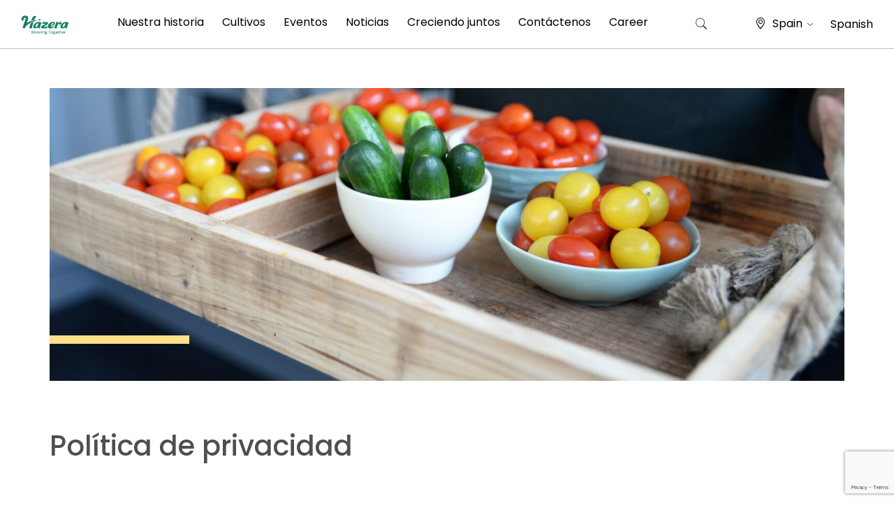

--- FILE ---
content_type: text/html; charset=UTF-8
request_url: https://es.hazera.com/politica-de-privacidad/
body_size: 26556
content:
 
 <!doctype html>
<html lang="es-ES">
<head>
	<!-- Google Tag Manager -->
		<script>(function(w,d,s,l,i){w[l]=w[l]||[];w[l].push({'gtm.start':
		new Date().getTime(),event:'gtm.js'});var f=d.getElementsByTagName(s)[0],
		j=d.createElement(s),dl=l!='dataLayer'?'&l='+l:'';j.async=true;j.src=
		'https://www.googletagmanager.com/gtm.js?id='+i+dl;f.parentNode.insertBefore(j,f);
		})(window,document,'script','dataLayer','GTM-5RLGW46');</script>
	<!-- End Google Tag Manager -->
	<meta charset="UTF-8">
	<meta name="viewport" content="width=device-width, initial-scale=1">
	<link rel="profile" href="https://gmpg.org/xfn/11">
    <meta property="fb:app_id" content="217709694920884" />
	<link href="https://cdn.jsdelivr.net/npm/bootstrap@5.0.0/dist/css/bootstrap.min.css" rel="stylesheet" integrity="sha384-wEmeIV1mKuiNpC+IOBjI7aAzPcEZeedi5yW5f2yOq55WWLwNGmvvx4Um1vskeMj0" crossorigin="anonymous">	<link rel="stylesheet" href="https://cdn.jsdelivr.net/npm/bootstrap-icons@1.5.0/font/bootstrap-icons.css">
	
	<!-- Default Theme -->
	<link rel="stylesheet" type="text/css" href="https://cdn.jsdelivr.net/npm/slick-carousel@1.8.1/slick/slick.css"/>
	
	<!-- Add the slick-theme.css if you want default styling -->
	<link rel="stylesheet" type="text/css" href="https://cdn.jsdelivr.net/npm/slick-carousel@1.8.1/slick/slick-theme.css"/>
	<script type="text/javascript" src="https://cdnjs.cloudflare.com/ajax/libs/jquery/3.1.1/jquery.min.js"></script>
	<script type="text/javascript" src="https://cdn.jsdelivr.net/npm/slick-carousel@1.8.1/slick/slick.min.js"></script>
	<link rel="preconnect" href="https://fonts.googleapis.com">
	<link rel="preconnect" href="https://fonts.gstatic.com" crossorigin>
	
	
	<link rel="shortcut icon" href="/wp-content/uploads/2023/11/Logo-H1.png" />
	<link href="https://cdn.jsdelivr.net/npm/select2@4.1.0-rc.0/dist/css/select2.min.css" rel="stylesheet" />
	<script src="https://cdn.jsdelivr.net/npm/select2@4.1.0-rc.0/dist/js/select2.min.js"></script>


    
	<meta name='robots' content='index, follow, max-image-preview:large, max-snippet:-1, max-video-preview:-1' />
	<style>img:is([sizes="auto" i], [sizes^="auto," i]) { contain-intrinsic-size: 3000px 1500px }</style>
	
<!-- Google Tag Manager for WordPress by gtm4wp.com -->
<script data-cfasync="false" data-pagespeed-no-defer>
	var gtm4wp_datalayer_name = "dataLayer";
	var dataLayer = dataLayer || [];

	const gtm4wp_scrollerscript_debugmode         = false;
	const gtm4wp_scrollerscript_callbacktime      = 100;
	const gtm4wp_scrollerscript_readerlocation    = 150;
	const gtm4wp_scrollerscript_contentelementid  = "content";
	const gtm4wp_scrollerscript_scannertime       = 60;
</script>
<!-- End Google Tag Manager for WordPress by gtm4wp.com -->
<!-- Hreflang Tags for Multisite SEO -->
<link rel="alternate" hreflang="es" href="https://es.hazera.com/politica-de-privacidad" />
<link rel="alternate" hreflang="x-default" href="https://hazera.com/politica-de-privacidad" />
<link rel="alternate" hreflang="en" href="https://hazera.com/politica-de-privacidad" />
<link rel="alternate" hreflang="en" href="https://hazera.com/politica-de-privacidad" />
<link rel="alternate" hreflang="x-default" href="https://hazera.com/en/politica-de-privacidad" />
<link rel="alternate" hreflang="nl" href="https://nl.hazera.com/politica-de-privacidad" />
<link rel="alternate" hreflang="en-nl" href="https://nl.hazera.com/en/en/politica-de-privacidad" />
<link rel="alternate" hreflang="de" href="https://de.hazera.com/politica-de-privacidad" />
<link rel="alternate" hreflang="en-de" href="https://de.hazera.com/en/en/politica-de-privacidad" />
<link rel="alternate" hreflang="pl" href="https://pl.hazera.com/politica-de-privacidad" />
<link rel="alternate" hreflang="en-pl" href="https://pl.hazera.com/en/en/politica-de-privacidad" />
<link rel="alternate" hreflang="ua" href="https://ua.hazera.com/politica-de-privacidad" />
<link rel="alternate" hreflang="en-ua" href="https://ua.hazera.com/en/en/politica-de-privacidad" />
<link rel="alternate" hreflang="el" href="https://gr.hazera.com/politica-de-privacidad" />
<link rel="alternate" hreflang="en-gr" href="https://gr.hazera.com/en/en/politica-de-privacidad" />
<link rel="alternate" hreflang="tr" href="https://tr.hazera.com/politica-de-privacidad" />
<link rel="alternate" hreflang="en-tr" href="https://tr.hazera.com/en/en/politica-de-privacidad" />
<link rel="alternate" hreflang="uz" href="https://uz.hazera.com/politica-de-privacidad" />
<link rel="alternate" hreflang="en-uz" href="https://uz.hazera.com/en/en/politica-de-privacidad" />
<link rel="alternate" hreflang="cn" href="https://cn.hazera.com/politica-de-privacidad" />
<link rel="alternate" hreflang="en-cn" href="https://cn.hazera.com/en/en/politica-de-privacidad" />
<link rel="alternate" hreflang="ru" href="https://ru.hazera.com/politica-de-privacidad" />
<link rel="alternate" hreflang="en-ru" href="https://ru.hazera.com/en/en/politica-de-privacidad" />
<link rel="alternate" hreflang="en-za" href="https://za.hazera.com/politica-de-privacidad" />
<link rel="alternate" hreflang="en-gb" href="https://uk.hazera.com/politica-de-privacidad" />
<link rel="alternate" hreflang="en-us" href="https://us.hazera.com/politica-de-privacidad" />
<link rel="alternate" hreflang="mx" href="https://mx.hazera.com/politica-de-privacidad" />
<link rel="alternate" hreflang="en-mx" href="https://mx.hazera.com/en/en/politica-de-privacidad" />
<link rel="alternate" hreflang="he" href="https://il.hazera.com/politica-de-privacidad" />
<link rel="alternate" hreflang="en-il" href="https://il.hazera.com/en/en/politica-de-privacidad" />
<link rel="alternate" hreflang="sr" href="https://bl.hazera.com/politica-de-privacidad" />
<link rel="alternate" hreflang="en-rs" href="https://bl.hazera.com/en/en/politica-de-privacidad" />
<link rel="alternate" hreflang="en-ke" href="https://af.hazera.com/politica-de-privacidad" />
<link rel="alternate" hreflang="en-mx" href="https://la.hazera.com/en/politica-de-privacidad" />
<!-- End Hreflang Tags -->

	<!-- This site is optimized with the Yoast SEO plugin v26.7 - https://yoast.com/wordpress/plugins/seo/ -->
	<title>Política de privacidad - Spain</title><link rel="preload" data-rocket-preload as="style" href="https://fonts.googleapis.com/css2?family=Heebo:wght@300;400;500;600;700&#038;family=Open+Sans:wght@300;400;500;600;700&#038;display=swap" /><link rel="stylesheet" href="https://fonts.googleapis.com/css2?family=Heebo:wght@300;400;500;600;700&#038;family=Open+Sans:wght@300;400;500;600;700&#038;display=swap" media="print" onload="this.media='all'" /><noscript><link rel="stylesheet" href="https://fonts.googleapis.com/css2?family=Heebo:wght@300;400;500;600;700&#038;family=Open+Sans:wght@300;400;500;600;700&#038;display=swap" /></noscript>
	<link rel="canonical" href="https://es.hazera.com/politica-de-privacidad/" />
	<meta property="og:locale" content="es_ES" />
	<meta property="og:type" content="article" />
	<meta property="og:title" content="Política de privacidad - Spain" />
	<meta property="og:description" content="Lea atentamente esta política de privacidad antes de utilizar el sitio web. Al utilizar el sitio web, usted acepta nuestros términos y condiciones de uso – véase https://www.hazera.com/terms-use-website – y esta política de privacidad. Si no está de acuerdo, no utilice este sitio web. Hazera Seeds Ltd., Hazera Seeds B.V. y sus filiales (colectivamente “HAZERA”, [&hellip;]" />
	<meta property="og:url" content="https://es.hazera.com/politica-de-privacidad/" />
	<meta property="og:site_name" content="Spain" />
	<meta property="og:image" content="https://es.hazera.com/wp-content/uploads/sites/9/2022/02/WhatsApp-Image-2022-02-06-at-13.04.10.jpeg" />
	<meta property="og:image:width" content="1600" />
	<meta property="og:image:height" content="1068" />
	<meta property="og:image:type" content="image/jpeg" />
	<meta name="twitter:card" content="summary_large_image" />
	<meta name="twitter:label1" content="Tiempo de lectura" />
	<meta name="twitter:data1" content="9 minutos" />
	<script type="application/ld+json" class="yoast-schema-graph">{"@context":"https://schema.org","@graph":[{"@type":"WebPage","@id":"https://es.hazera.com/politica-de-privacidad/","url":"https://es.hazera.com/politica-de-privacidad/","name":"Política de privacidad - Spain","isPartOf":{"@id":"https://es.hazera.com/#website"},"primaryImageOfPage":{"@id":"https://es.hazera.com/politica-de-privacidad/#primaryimage"},"image":{"@id":"https://es.hazera.com/politica-de-privacidad/#primaryimage"},"thumbnailUrl":"https://es.hazera.com/wp-content/uploads/sites/9/2022/02/WhatsApp-Image-2022-02-06-at-13.04.10.jpeg","datePublished":"2022-02-13T14:08:37+00:00","breadcrumb":{"@id":"https://es.hazera.com/politica-de-privacidad/#breadcrumb"},"inLanguage":"es","potentialAction":[{"@type":"ReadAction","target":["https://es.hazera.com/politica-de-privacidad/"]}]},{"@type":"ImageObject","inLanguage":"es","@id":"https://es.hazera.com/politica-de-privacidad/#primaryimage","url":"https://es.hazera.com/wp-content/uploads/sites/9/2022/02/WhatsApp-Image-2022-02-06-at-13.04.10.jpeg","contentUrl":"https://es.hazera.com/wp-content/uploads/sites/9/2022/02/WhatsApp-Image-2022-02-06-at-13.04.10.jpeg","width":1600,"height":1068},{"@type":"BreadcrumbList","@id":"https://es.hazera.com/politica-de-privacidad/#breadcrumb","itemListElement":[{"@type":"ListItem","position":1,"name":"Home","item":"https://es.hazera.com/"},{"@type":"ListItem","position":2,"name":"Política de privacidad"}]},{"@type":"WebSite","@id":"https://es.hazera.com/#website","url":"https://es.hazera.com/","name":"Spain","description":"Hazera - Growing Together","potentialAction":[{"@type":"SearchAction","target":{"@type":"EntryPoint","urlTemplate":"https://es.hazera.com/?s={search_term_string}"},"query-input":{"@type":"PropertyValueSpecification","valueRequired":true,"valueName":"search_term_string"}}],"inLanguage":"es"}]}</script>
	<!-- / Yoast SEO plugin. -->


<link rel='dns-prefetch' href='//cdn.jsdelivr.net' />
<link href='https://fonts.gstatic.com' crossorigin rel='preconnect' />
<link rel="alternate" type="application/rss+xml" title="Spain &raquo; Feed" href="https://es.hazera.com/feed/" />
<link rel="alternate" type="application/rss+xml" title="Spain &raquo; Feed de los comentarios" href="https://es.hazera.com/comments/feed/" />
<style id='wp-emoji-styles-inline-css'>

	img.wp-smiley, img.emoji {
		display: inline !important;
		border: none !important;
		box-shadow: none !important;
		height: 1em !important;
		width: 1em !important;
		margin: 0 0.07em !important;
		vertical-align: -0.1em !important;
		background: none !important;
		padding: 0 !important;
	}
</style>
<link rel='stylesheet' id='wp-block-library-css' href='https://es.hazera.com/wp-includes/css/dist/block-library/style.min.css?ver=6bd1f5ffc0fa3526793c8237eb98d373' media='all' />
<style id='classic-theme-styles-inline-css'>
/*! This file is auto-generated */
.wp-block-button__link{color:#fff;background-color:#32373c;border-radius:9999px;box-shadow:none;text-decoration:none;padding:calc(.667em + 2px) calc(1.333em + 2px);font-size:1.125em}.wp-block-file__button{background:#32373c;color:#fff;text-decoration:none}
</style>
<style id='global-styles-inline-css'>
:root{--wp--preset--aspect-ratio--square: 1;--wp--preset--aspect-ratio--4-3: 4/3;--wp--preset--aspect-ratio--3-4: 3/4;--wp--preset--aspect-ratio--3-2: 3/2;--wp--preset--aspect-ratio--2-3: 2/3;--wp--preset--aspect-ratio--16-9: 16/9;--wp--preset--aspect-ratio--9-16: 9/16;--wp--preset--color--black: #000000;--wp--preset--color--cyan-bluish-gray: #abb8c3;--wp--preset--color--white: #ffffff;--wp--preset--color--pale-pink: #f78da7;--wp--preset--color--vivid-red: #cf2e2e;--wp--preset--color--luminous-vivid-orange: #ff6900;--wp--preset--color--luminous-vivid-amber: #fcb900;--wp--preset--color--light-green-cyan: #7bdcb5;--wp--preset--color--vivid-green-cyan: #00d084;--wp--preset--color--pale-cyan-blue: #8ed1fc;--wp--preset--color--vivid-cyan-blue: #0693e3;--wp--preset--color--vivid-purple: #9b51e0;--wp--preset--gradient--vivid-cyan-blue-to-vivid-purple: linear-gradient(135deg,rgba(6,147,227,1) 0%,rgb(155,81,224) 100%);--wp--preset--gradient--light-green-cyan-to-vivid-green-cyan: linear-gradient(135deg,rgb(122,220,180) 0%,rgb(0,208,130) 100%);--wp--preset--gradient--luminous-vivid-amber-to-luminous-vivid-orange: linear-gradient(135deg,rgba(252,185,0,1) 0%,rgba(255,105,0,1) 100%);--wp--preset--gradient--luminous-vivid-orange-to-vivid-red: linear-gradient(135deg,rgba(255,105,0,1) 0%,rgb(207,46,46) 100%);--wp--preset--gradient--very-light-gray-to-cyan-bluish-gray: linear-gradient(135deg,rgb(238,238,238) 0%,rgb(169,184,195) 100%);--wp--preset--gradient--cool-to-warm-spectrum: linear-gradient(135deg,rgb(74,234,220) 0%,rgb(151,120,209) 20%,rgb(207,42,186) 40%,rgb(238,44,130) 60%,rgb(251,105,98) 80%,rgb(254,248,76) 100%);--wp--preset--gradient--blush-light-purple: linear-gradient(135deg,rgb(255,206,236) 0%,rgb(152,150,240) 100%);--wp--preset--gradient--blush-bordeaux: linear-gradient(135deg,rgb(254,205,165) 0%,rgb(254,45,45) 50%,rgb(107,0,62) 100%);--wp--preset--gradient--luminous-dusk: linear-gradient(135deg,rgb(255,203,112) 0%,rgb(199,81,192) 50%,rgb(65,88,208) 100%);--wp--preset--gradient--pale-ocean: linear-gradient(135deg,rgb(255,245,203) 0%,rgb(182,227,212) 50%,rgb(51,167,181) 100%);--wp--preset--gradient--electric-grass: linear-gradient(135deg,rgb(202,248,128) 0%,rgb(113,206,126) 100%);--wp--preset--gradient--midnight: linear-gradient(135deg,rgb(2,3,129) 0%,rgb(40,116,252) 100%);--wp--preset--font-size--small: 13px;--wp--preset--font-size--medium: 20px;--wp--preset--font-size--large: 36px;--wp--preset--font-size--x-large: 42px;--wp--preset--spacing--20: 0.44rem;--wp--preset--spacing--30: 0.67rem;--wp--preset--spacing--40: 1rem;--wp--preset--spacing--50: 1.5rem;--wp--preset--spacing--60: 2.25rem;--wp--preset--spacing--70: 3.38rem;--wp--preset--spacing--80: 5.06rem;--wp--preset--shadow--natural: 6px 6px 9px rgba(0, 0, 0, 0.2);--wp--preset--shadow--deep: 12px 12px 50px rgba(0, 0, 0, 0.4);--wp--preset--shadow--sharp: 6px 6px 0px rgba(0, 0, 0, 0.2);--wp--preset--shadow--outlined: 6px 6px 0px -3px rgba(255, 255, 255, 1), 6px 6px rgba(0, 0, 0, 1);--wp--preset--shadow--crisp: 6px 6px 0px rgba(0, 0, 0, 1);}:where(.is-layout-flex){gap: 0.5em;}:where(.is-layout-grid){gap: 0.5em;}body .is-layout-flex{display: flex;}.is-layout-flex{flex-wrap: wrap;align-items: center;}.is-layout-flex > :is(*, div){margin: 0;}body .is-layout-grid{display: grid;}.is-layout-grid > :is(*, div){margin: 0;}:where(.wp-block-columns.is-layout-flex){gap: 2em;}:where(.wp-block-columns.is-layout-grid){gap: 2em;}:where(.wp-block-post-template.is-layout-flex){gap: 1.25em;}:where(.wp-block-post-template.is-layout-grid){gap: 1.25em;}.has-black-color{color: var(--wp--preset--color--black) !important;}.has-cyan-bluish-gray-color{color: var(--wp--preset--color--cyan-bluish-gray) !important;}.has-white-color{color: var(--wp--preset--color--white) !important;}.has-pale-pink-color{color: var(--wp--preset--color--pale-pink) !important;}.has-vivid-red-color{color: var(--wp--preset--color--vivid-red) !important;}.has-luminous-vivid-orange-color{color: var(--wp--preset--color--luminous-vivid-orange) !important;}.has-luminous-vivid-amber-color{color: var(--wp--preset--color--luminous-vivid-amber) !important;}.has-light-green-cyan-color{color: var(--wp--preset--color--light-green-cyan) !important;}.has-vivid-green-cyan-color{color: var(--wp--preset--color--vivid-green-cyan) !important;}.has-pale-cyan-blue-color{color: var(--wp--preset--color--pale-cyan-blue) !important;}.has-vivid-cyan-blue-color{color: var(--wp--preset--color--vivid-cyan-blue) !important;}.has-vivid-purple-color{color: var(--wp--preset--color--vivid-purple) !important;}.has-black-background-color{background-color: var(--wp--preset--color--black) !important;}.has-cyan-bluish-gray-background-color{background-color: var(--wp--preset--color--cyan-bluish-gray) !important;}.has-white-background-color{background-color: var(--wp--preset--color--white) !important;}.has-pale-pink-background-color{background-color: var(--wp--preset--color--pale-pink) !important;}.has-vivid-red-background-color{background-color: var(--wp--preset--color--vivid-red) !important;}.has-luminous-vivid-orange-background-color{background-color: var(--wp--preset--color--luminous-vivid-orange) !important;}.has-luminous-vivid-amber-background-color{background-color: var(--wp--preset--color--luminous-vivid-amber) !important;}.has-light-green-cyan-background-color{background-color: var(--wp--preset--color--light-green-cyan) !important;}.has-vivid-green-cyan-background-color{background-color: var(--wp--preset--color--vivid-green-cyan) !important;}.has-pale-cyan-blue-background-color{background-color: var(--wp--preset--color--pale-cyan-blue) !important;}.has-vivid-cyan-blue-background-color{background-color: var(--wp--preset--color--vivid-cyan-blue) !important;}.has-vivid-purple-background-color{background-color: var(--wp--preset--color--vivid-purple) !important;}.has-black-border-color{border-color: var(--wp--preset--color--black) !important;}.has-cyan-bluish-gray-border-color{border-color: var(--wp--preset--color--cyan-bluish-gray) !important;}.has-white-border-color{border-color: var(--wp--preset--color--white) !important;}.has-pale-pink-border-color{border-color: var(--wp--preset--color--pale-pink) !important;}.has-vivid-red-border-color{border-color: var(--wp--preset--color--vivid-red) !important;}.has-luminous-vivid-orange-border-color{border-color: var(--wp--preset--color--luminous-vivid-orange) !important;}.has-luminous-vivid-amber-border-color{border-color: var(--wp--preset--color--luminous-vivid-amber) !important;}.has-light-green-cyan-border-color{border-color: var(--wp--preset--color--light-green-cyan) !important;}.has-vivid-green-cyan-border-color{border-color: var(--wp--preset--color--vivid-green-cyan) !important;}.has-pale-cyan-blue-border-color{border-color: var(--wp--preset--color--pale-cyan-blue) !important;}.has-vivid-cyan-blue-border-color{border-color: var(--wp--preset--color--vivid-cyan-blue) !important;}.has-vivid-purple-border-color{border-color: var(--wp--preset--color--vivid-purple) !important;}.has-vivid-cyan-blue-to-vivid-purple-gradient-background{background: var(--wp--preset--gradient--vivid-cyan-blue-to-vivid-purple) !important;}.has-light-green-cyan-to-vivid-green-cyan-gradient-background{background: var(--wp--preset--gradient--light-green-cyan-to-vivid-green-cyan) !important;}.has-luminous-vivid-amber-to-luminous-vivid-orange-gradient-background{background: var(--wp--preset--gradient--luminous-vivid-amber-to-luminous-vivid-orange) !important;}.has-luminous-vivid-orange-to-vivid-red-gradient-background{background: var(--wp--preset--gradient--luminous-vivid-orange-to-vivid-red) !important;}.has-very-light-gray-to-cyan-bluish-gray-gradient-background{background: var(--wp--preset--gradient--very-light-gray-to-cyan-bluish-gray) !important;}.has-cool-to-warm-spectrum-gradient-background{background: var(--wp--preset--gradient--cool-to-warm-spectrum) !important;}.has-blush-light-purple-gradient-background{background: var(--wp--preset--gradient--blush-light-purple) !important;}.has-blush-bordeaux-gradient-background{background: var(--wp--preset--gradient--blush-bordeaux) !important;}.has-luminous-dusk-gradient-background{background: var(--wp--preset--gradient--luminous-dusk) !important;}.has-pale-ocean-gradient-background{background: var(--wp--preset--gradient--pale-ocean) !important;}.has-electric-grass-gradient-background{background: var(--wp--preset--gradient--electric-grass) !important;}.has-midnight-gradient-background{background: var(--wp--preset--gradient--midnight) !important;}.has-small-font-size{font-size: var(--wp--preset--font-size--small) !important;}.has-medium-font-size{font-size: var(--wp--preset--font-size--medium) !important;}.has-large-font-size{font-size: var(--wp--preset--font-size--large) !important;}.has-x-large-font-size{font-size: var(--wp--preset--font-size--x-large) !important;}
:where(.wp-block-post-template.is-layout-flex){gap: 1.25em;}:where(.wp-block-post-template.is-layout-grid){gap: 1.25em;}
:where(.wp-block-columns.is-layout-flex){gap: 2em;}:where(.wp-block-columns.is-layout-grid){gap: 2em;}
:root :where(.wp-block-pullquote){font-size: 1.5em;line-height: 1.6;}
</style>
<link rel='stylesheet' id='nbcpf-intlTelInput-style-css' href='https://es.hazera.com/wp-content/plugins/country-phone-field-contact-form-7/assets/css/intlTelInput.min.css?ver=6bd1f5ffc0fa3526793c8237eb98d373' media='all' />
<link rel='stylesheet' id='nbcpf-countryFlag-style-css' href='https://es.hazera.com/wp-content/plugins/country-phone-field-contact-form-7/assets/css/countrySelect.min.css?ver=6bd1f5ffc0fa3526793c8237eb98d373' media='all' />
<link rel='stylesheet' id='hazera-style-css' href='https://es.hazera.com/wp-content/themes/hazera_optimized/style.css?ver=1.0.0' media='all' />
<link rel='stylesheet' id='hazera-custom-main-css' href='https://es.hazera.com/wp-content/themes/hazera_optimized/css/custom-main.css?ver=1.0.0' media='all' />
<link rel='stylesheet' id='jvcf7p_client_css-css' href='https://es.hazera.com/wp-content/plugins/jquery-validation-for-contact-form-7-pro/includes/assets/css/jvcf7p_client.css?ver=5.2' media='all' />
<script src="https://es.hazera.com/wp-includes/js/jquery/jquery.min.js?ver=3.7.1" id="jquery-core-js"></script>
<script src="https://es.hazera.com/wp-includes/js/jquery/jquery-migrate.min.js?ver=3.4.1" id="jquery-migrate-js"></script>
<script src="https://es.hazera.com/wp-content/plugins/duracelltomi-google-tag-manager/dist/js/analytics-talk-content-tracking.js?ver=1.22.3" id="gtm4wp-scroll-tracking-js"></script>
<link rel="https://api.w.org/" href="https://es.hazera.com/wp-json/" /><link rel="alternate" title="JSON" type="application/json" href="https://es.hazera.com/wp-json/wp/v2/pages/2934" /><link rel="EditURI" type="application/rsd+xml" title="RSD" href="https://es.hazera.com/xmlrpc.php?rsd" />
<link rel='shortlink' href='https://es.hazera.com/?p=2934' />
<link rel="alternate" title="oEmbed (JSON)" type="application/json+oembed" href="https://es.hazera.com/wp-json/oembed/1.0/embed?url=https%3A%2F%2Fes.hazera.com%2Fpolitica-de-privacidad%2F" />
<link rel="alternate" title="oEmbed (XML)" type="text/xml+oembed" href="https://es.hazera.com/wp-json/oembed/1.0/embed?url=https%3A%2F%2Fes.hazera.com%2Fpolitica-de-privacidad%2F&#038;format=xml" />

<!-- Google Tag Manager for WordPress by gtm4wp.com -->
<!-- GTM Container placement set to automatic -->
<script data-cfasync="false" data-pagespeed-no-defer>
	var dataLayer_content = {"pagePostType":"page","pagePostType2":"single-page","pagePostAuthor":"avishag"};
	dataLayer.push( dataLayer_content );
</script>
<script data-cfasync="false" data-pagespeed-no-defer>
(function(w,d,s,l,i){w[l]=w[l]||[];w[l].push({'gtm.start':
new Date().getTime(),event:'gtm.js'});var f=d.getElementsByTagName(s)[0],
j=d.createElement(s),dl=l!='dataLayer'?'&l='+l:'';j.async=true;j.src=
'//www.googletagmanager.com/gtm.js?id='+i+dl;f.parentNode.insertBefore(j,f);
})(window,document,'script','dataLayer','GTM-TGRNFD2');
</script>
<!-- End Google Tag Manager for WordPress by gtm4wp.com --><link rel="icon" href="https://es.hazera.com/wp-content/uploads/sites/9/2025/07/cropped-android-chrome-512x512-1-1-32x32.png" sizes="32x32" />
<link rel="icon" href="https://es.hazera.com/wp-content/uploads/sites/9/2025/07/cropped-android-chrome-512x512-1-1-192x192.png" sizes="192x192" />
<link rel="apple-touch-icon" href="https://es.hazera.com/wp-content/uploads/sites/9/2025/07/cropped-android-chrome-512x512-1-1-180x180.png" />
<meta name="msapplication-TileImage" content="https://es.hazera.com/wp-content/uploads/sites/9/2025/07/cropped-android-chrome-512x512-1-1-270x270.png" />
<noscript><style id="rocket-lazyload-nojs-css">.rll-youtube-player, [data-lazy-src]{display:none !important;}</style></noscript>					<link rel="stylesheet" type="text/css" href="https://es.hazera.com/wp-content/themes/hazera_optimized/css/newDesign.css"/>
	<meta name="generator" content="WP Rocket 3.18.3" data-wpr-features="wpr_preload_links wpr_desktop" /></head>
<body class="wp-singular page-template page-template-contentPage page-template-contentPage-php page page-id-2934 wp-theme-hazera_optimized metaslider-plugin site-id-9">
	<!-- Google Tag Manager (noscript) -->
		<noscript><iframe src="https://www.googletagmanager.com/ns.html?id=GTM-5RLGW46"
		height="0" width="0" style="display:none;visibility:hidden"></iframe></noscript>
	<!-- End Google Tag Manager (noscript) -->
<div  id="fb-root"></div>
<script async defer crossorigin="anonymous" src="https://connect.facebook.net/en_US/sdk.js#xfbml=1&version=v13.0&appId=217709694920884&autoLogAppEvents=1" nonce="Ndpn6bak"></script>


<!-- GTM Container placement set to automatic -->
<!-- Google Tag Manager (noscript) -->
				<noscript><iframe src="https://www.googletagmanager.com/ns.html?id=GTM-TGRNFD2" height="0" width="0" style="display:none;visibility:hidden" aria-hidden="true"></iframe></noscript>
<!-- End Google Tag Manager (noscript) --><div  id="page" class="site canvas_div_pdf" style="font-family:arial;">
	<a class="skip-link screen-reader-text" href="#primary" data-html2canvas-ignore="true">saltar al contenido </a>

	<header  id="masthead" class="site-header sticky-top" data-html2canvas-ignore="true">
		<div  class="d-none d-lg-block" data-html2canvas-ignore="true">
			<div class="site-navigation-wrap">
				<nav id="site-navigation" class="main-navigation navbar" data-html2canvas-ignore="true">
					<div class="container-fluid g-0 h-100" data-html2canvas-ignore="true">
												<a class="navbar-brand m-0" href="https://es.hazera.com" data-html2canvas-ignore="true">
							<img class="hazerLogo" src="data:image/svg+xml,%3Csvg%20xmlns='http://www.w3.org/2000/svg'%20viewBox='0%200%200%200'%3E%3C/svg%3E" data-html2canvas-ignore="true" data-lazy-src="/wp-content/uploads/sites/27/2023/07/Logo-2-1.png"><noscript><img class="hazerLogo" src="/wp-content/uploads/sites/27/2023/07/Logo-2-1.png" data-html2canvas-ignore="true"></noscript>
						</a>
												<div class="h-100"><ul id="primary-menu" class="menu"><li id="menu-item-2918" class="aboutUsMenuItem menu-item menu-item-type-post_type menu-item-object-page menu-item-2918"><a href="https://es.hazera.com/nuestra-historia/">Nuestra historia</a></li>
<li id="menu-item-2919" class="cropsMenuItem menu-item menu-item-type-post_type menu-item-object-page menu-item-2919"><a href="https://es.hazera.com/cultivos-page/">Cultivos</a></li>
<li id="menu-item-2920" class="menu-item menu-item-type-post_type menu-item-object-page menu-item-2920"><a href="https://es.hazera.com/eventos/">Eventos</a></li>
<li id="menu-item-2921" class="menu-item menu-item-type-post_type menu-item-object-page menu-item-2921"><a href="https://es.hazera.com/noticias/">Noticias</a></li>
<li id="menu-item-2922" class="menu-item menu-item-type-post_type menu-item-object-page menu-item-2922"><a href="https://es.hazera.com/creciendo-juntos/">Creciendo juntos</a></li>
<li id="menu-item-2923" class="menu-item menu-item-type-post_type menu-item-object-page menu-item-2923"><a href="https://es.hazera.com/mantengase-conectado/">Contáctenos</a></li>
<li id="menu-item-2949" class="menu-item menu-item-type-custom menu-item-object-custom menu-item-2949"><a target="_blank" href="https://jobs.limagrain.com/search/?q=&#038;locationsearch=&#038;searchResultView=LIST&#038;markerViewed=&#038;carouselIndex=&#038;facetFilters=%7B%22businessUnit_obj%22%3A%5B%22Hazera%22%5D%7D&#038;pageNumber=0">Career</a></li>
</ul></div>						<!---<div class="headerSearchForm d-none d-xl-block" data-html2canvas-ignore="true">
							<?php// get_search_form(); ?>
						</div>--->
						<div id="headerSearchBtn" class="hoverPointer" data-toggle="toggle" data-target="#searchModal" data-html2canvas-ignore="true">
							<i class="bi bi-search"></i>
						</div>
						<div class="heaserLangMenu d-flex flex-row align-items-center" data-bs-toggle="modal" data-bs-target="#mobileMenuLang" data-html2canvas-ignore="true">
							<div class="locationDrop">
								<span class="locationIconTop">
									<i class="bi bi-geo-alt"></i>
								</span>
																Spain <i class="bi bi-chevron-down"></i>
							</div>
							<div class="LangDrop hoverPointer" data-html2canvas-ignore="true">
								Spanish							</div>
						</div>
					</div>
				</nav>
				<div id="headerSerachBoxPop" data-html2canvas-ignore="true">
					<div id="searchModal">
						<div class="innerBox">
							<div id="site-navigation" class=" h-auto p-0">
								<div class="headerSearchForm d-block m-auto">
									<form role="search" method="get" class="search-form" action="https://es.hazera.com/">
				<label>
					<span class="screen-reader-text">Buscar:</span>
					<input type="search" class="search-field" placeholder="Buscar &hellip;" value="" name="s" />
				</label>
				<input type="submit" class="search-submit" value="Buscar" />
			</form>								</div>
							</div>
						</div>
					</div>
				</div>
			</div>
		</div>
		<div  class="d-block d-lg-none" data-html2canvas-ignore="true">
			<section class="mobileMenuSection" data-html2canvas-ignore="true">
				<div class="container-fluid">
					<div class="row justify-content-between align-content-center h-100">
						<div class="col-auto">
							<div class="hamBurgerMenuWrapper" data-bs-toggle="offcanvas" href="#mobileMenu" role="button" aria-controls="mobileMenu">
								<div id="hamMenuClosed">
									<img src="data:image/svg+xml,%3Csvg%20xmlns='http://www.w3.org/2000/svg'%20viewBox='0%200%200%200'%3E%3C/svg%3E" data-lazy-src="/wp-content/uploads/2021/08/hazeraMenu.svg" /><noscript><img src="/wp-content/uploads/2021/08/hazeraMenu.svg" /></noscript>
								</div>
								<div id="hamMenuOpend" style="display: none;">
									<img src="data:image/svg+xml,%3Csvg%20xmlns='http://www.w3.org/2000/svg'%20viewBox='0%200%200%200'%3E%3C/svg%3E" data-lazy-src="/wp-content/uploads/2021/08/Mobile-menu-close.png" /><noscript><img src="/wp-content/uploads/2021/08/Mobile-menu-close.png" /></noscript>
								</div>
							</div>
						</div>
						<div class="col-auto">
							<a href="https://es.hazera.com">
								<img class="hazerLogo" src="data:image/svg+xml,%3Csvg%20xmlns='http://www.w3.org/2000/svg'%20viewBox='0%200%200%200'%3E%3C/svg%3E"
							 data-lazy-src="/wp-content/uploads/sites/27/2023/07/Logo-2-1.png"	><noscript><img class="hazerLogo" src="/wp-content/uploads/sites/27/2023/07/Logo-2-1.png"
								></noscript>
							</a>
						</div>
						<div class="col-auto">
							<div class="mobileHeaderRIghtBox d-flex justify-content-center align-content-center w-100 flex-row">
								<div class="headerLang" data-bs-toggle="modal" data-bs-target="#mobileMenuLang">
									<img class="headerLangIcon" src="data:image/svg+xml,%3Csvg%20xmlns='http://www.w3.org/2000/svg'%20viewBox='0%200%200%200'%3E%3C/svg%3E" data-lazy-src="/wp-content/uploads/2021/08/mobileLocationIcon.svg"><noscript><img class="headerLangIcon" src="/wp-content/uploads/2021/08/mobileLocationIcon.svg"></noscript>
								</div>
																<?php// } ?>
							</div>
						</div>
					</div>
				</div>
			</section>
		</div>
		<div  id="megaMenuCrops" style="display: none;" data-html2canvas-ignore="true">
		<div class="container-fluid h-100">
			<div class="row h-100">
				<div class="col h-100">
					<div class="megaMenuWrapper">
						<div class="row h-100 align-content-between">
														<div class="col-auto megaMenuLink Crops" data-image="https://es.hazera.com/wp-content/uploads/sites/9/2021/09/650x350_the_health_benefits_of_tomatoes_slideshow-2.jpg">
																<a href="https://es.hazera.com/crop/tomate/">
																	<div class="megaMenuIconWrapper">
										<div class="megaMenuIcon" style="background-image: url();mask-image: url(https://es.hazera.com/wp-content/uploads/sites/9/2021/09/Tomato@1x-4.svg);-webkit-mask-image:url(https://es.hazera.com/wp-content/uploads/sites/9/2021/09/Tomato@1x-4.svg);background-color: #20805E;"></div>
									</div>
									Tomate								</a>
							</div>
														<div class="col-auto megaMenuLink Crops" data-image="https://es.hazera.com/wp-content/uploads/sites/9/2021/09/sweet-pepper-colorful-sweet-bell-peppers-natural-royalty-free-image-1611355757-2.jpg">
																<a href="https://es.hazera.com/crop/pimiento/">
																	<div class="megaMenuIconWrapper">
										<div class="megaMenuIcon" style="background-image: url();mask-image: url(https://es.hazera.com/wp-content/uploads/sites/9/2021/09/Pepper@1x-4.svg);-webkit-mask-image:url(https://es.hazera.com/wp-content/uploads/sites/9/2021/09/Pepper@1x-4.svg);background-color: #20805E;"></div>
									</div>
									Pimiento								</a>
							</div>
														<div class="col-auto megaMenuLink Crops" data-image="https://es.hazera.com/wp-content/uploads/sites/9/2021/12/11-3-1.png">
																<a href="https://es.hazera.com/crop/sandia/">
																	<div class="megaMenuIconWrapper">
										<div class="megaMenuIcon" style="background-image: url();mask-image: url(https://es.hazera.com/wp-content/uploads/sites/9/2021/09/Watermelon@1x-4.svg);-webkit-mask-image:url(https://es.hazera.com/wp-content/uploads/sites/9/2021/09/Watermelon@1x-4.svg);background-color: #20805E;"></div>
									</div>
									Sandia								</a>
							</div>
														<div class="col-auto megaMenuLink Crops" data-image="https://es.hazera.com/wp-content/uploads/sites/9/2022/09/IMG_0157.jpeg">
																<a href="https://es.hazera.com/crop/pepino/">
																	<div class="megaMenuIconWrapper">
										<div class="megaMenuIcon" style="background-image: url();mask-image: url(https://es.hazera.com/wp-content/uploads/sites/9/2021/09/Cucumber@1x-4.svg);-webkit-mask-image:url(https://es.hazera.com/wp-content/uploads/sites/9/2021/09/Cucumber@1x-4.svg);background-color: #20805E;"></div>
									</div>
									Pepino								</a>
							</div>
														<div class="col-auto megaMenuLink Crops" data-image="https://es.hazera.com/wp-content/uploads/sites/9/2021/09/cauliflower-2.png">
																<a href="https://es.hazera.com/crop/coliflor/">
																	<div class="megaMenuIconWrapper">
										<div class="megaMenuIcon" style="background-image: url();mask-image: url(https://es.hazera.com/wp-content/uploads/sites/9/2021/09/Cauliflower@1x-4.svg);-webkit-mask-image:url(https://es.hazera.com/wp-content/uploads/sites/9/2021/09/Cauliflower@1x-4.svg);background-color: #20805E;"></div>
									</div>
									Coliflor								</a>
							</div>
														<div class="col-auto megaMenuLink Crops" data-image="https://es.hazera.com/wp-content/uploads/sites/9/2021/09/savannah-sweet-onion-2.jpg">
																<a href="https://es.hazera.com/crop/cebolla/">
																	<div class="megaMenuIconWrapper">
										<div class="megaMenuIcon" style="background-image: url();mask-image: url(https://es.hazera.com/wp-content/uploads/sites/9/2021/09/Onion@1x-4.svg);-webkit-mask-image:url(https://es.hazera.com/wp-content/uploads/sites/9/2021/09/Onion@1x-4.svg);background-color: #20805E;"></div>
									</div>
									Cebolla								</a>
							</div>
														<div class="col-auto megaMenuLink Crops" data-image="https://es.hazera.com/wp-content/uploads/sites/9/2021/09/Varieties-of-cabbage-2.jpg">
																<a href="https://es.hazera.com/crop/col/">
																	<div class="megaMenuIconWrapper">
										<div class="megaMenuIcon" style="background-image: url();mask-image: url(https://es.hazera.com/wp-content/uploads/sites/9/2021/09/Cabbage@1x-4.svg);-webkit-mask-image:url(https://es.hazera.com/wp-content/uploads/sites/9/2021/09/Cabbage@1x-4.svg);background-color: #20805E;"></div>
									</div>
									Col								</a>
							</div>
														<div class="col-auto megaMenuLink Crops" data-image="https://es.hazera.com/wp-content/uploads/sites/9/2022/09/judia-1.png">
																<a href="https://es.hazera.com/crop/judia/">
																	<div class="megaMenuIconWrapper">
										<div class="megaMenuIcon" style="background-image: url();mask-image: url(https://es.hazera.com/wp-content/uploads/sites/9/2021/12/Bean@1x-4-copy.svg);-webkit-mask-image:url(https://es.hazera.com/wp-content/uploads/sites/9/2021/12/Bean@1x-4-copy.svg);background-color: #20805E;"></div>
									</div>
									Judía								</a>
							</div>
														<div class="col-auto megaMenuLink Crops" data-image="https://es.hazera.com/wp-content/uploads/sites/9/2021/09/romaine-lettuce-1296x728-body-2.jpg">
																<a href="https://es.hazera.com/crop/lechuga/">
																	<div class="megaMenuIconWrapper">
										<div class="megaMenuIcon" style="background-image: url();mask-image: url(https://es.hazera.com/wp-content/uploads/sites/9/2021/09/Lettuce@1x-4.svg);-webkit-mask-image:url(https://es.hazera.com/wp-content/uploads/sites/9/2021/09/Lettuce@1x-4.svg);background-color: #20805E;"></div>
									</div>
									Lechuga								</a>
							</div>
														<div class="col-auto megaMenuLink Crops" data-image="https://es.hazera.com/wp-content/uploads/sites/9/2021/09/Honeydew-Melon-2.jpg">
																<a href="https://es.hazera.com/crop/melon-es/">
																	<div class="megaMenuIconWrapper">
										<div class="megaMenuIcon" style="background-image: url();mask-image: url(https://es.hazera.com/wp-content/uploads/sites/9/2021/09/Melon@1x-4.svg);-webkit-mask-image:url(https://es.hazera.com/wp-content/uploads/sites/9/2021/09/Melon@1x-4.svg);background-color: #20805E;"></div>
									</div>
									Melon								</a>
							</div>
														<div class="col-auto megaMenuLink Crops" data-image="https://es.hazera.com/wp-content/uploads/sites/9/2022/02/root-5.jpg">
																<a href="https://es.hazera.com/crop/portainjertos/">
																	<div class="megaMenuIconWrapper">
										<div class="megaMenuIcon" style="background-image: url();mask-image: url(https://es.hazera.com/wp-content/uploads/sites/9/2022/02/Icon__Rootstock1.svg);-webkit-mask-image:url(https://es.hazera.com/wp-content/uploads/sites/9/2022/02/Icon__Rootstock1.svg);background-color: #20805E;"></div>
									</div>
									Portainjertos								</a>
							</div>
														<div class="col-auto megaMenuLink Crops" data-image="https://es.hazera.com/wp-content/uploads/sites/9/2021/09/What-to-do-with-leeks-2.jpg">
																<a href="https://es.hazera.com/crop/puerro/">
																	<div class="megaMenuIconWrapper">
										<div class="megaMenuIcon" style="background-image: url();mask-image: url(https://es.hazera.com/wp-content/uploads/sites/9/2021/09/Leek-@1x-4.svg);-webkit-mask-image:url(https://es.hazera.com/wp-content/uploads/sites/9/2021/09/Leek-@1x-4.svg);background-color: #20805E;"></div>
									</div>
									Puerro								</a>
							</div>
														<div class="col-auto megaMenuLink Crops" data-image="https://es.hazera.com/wp-content/uploads/sites/9/2021/09/download-2.jpg">
																<a href="https://es.hazera.com/crop/rabanito/">
																	<div class="megaMenuIconWrapper">
										<div class="megaMenuIcon" style="background-image: url();mask-image: url(https://es.hazera.com/wp-content/uploads/sites/9/2021/09/Radish@1x-4.svg);-webkit-mask-image:url(https://es.hazera.com/wp-content/uploads/sites/9/2021/09/Radish@1x-4.svg);background-color: #20805E;"></div>
									</div>
									Rabanito								</a>
							</div>
													</div>
					</div>
				</div>
				<div class="col-auto">
					<div class="megaMenuImageWrapper">
						<img id="cropsImage" src="data:image/svg+xml,%3Csvg%20xmlns='http://www.w3.org/2000/svg'%20viewBox='0%200%200%200'%3E%3C/svg%3E" data-lazy-src="/wp-content/uploads/2022/02/cropsFirstImage.jpg" /><noscript><img id="cropsImage" src="/wp-content/uploads/2022/02/cropsFirstImage.jpg" /></noscript>
						<div class="megaMenuImageLine"></div>
					</div>
				</div>
			</div>
		</div>
	</div>
			<div  id="megaMenuAbout" style="display: none;" data-html2canvas-ignore="true">
		<div class="container-fluid h-100">
			<div class="row h-100">
				<div class="col h-100">
					<div class="megaMenuWrapper">
						<div class="row h-100 align-content-center mobileFlexColumn align-content-md-between">
														<div class="col-auto col-md-3 col-xl-auto megaMenuLink About" data-image="https://es.hazera.com/wp-content/uploads/sites/9/2023/09/עיצוב-ללא-שם-14.jpg">
								<a href="https://es.hazera.com/nuestra-historia/sobre-nosotros/">
									<div class="aboutUsLinkWapper">
										<span data-bg="#2DAC4A" class="zoneMapTitle d-none d-md-block rocket-lazyload" style="mask-image: url(/wp-content/uploads/sites/27/2023/07/Logo-H1.png);-webkit-mask-image:url(/wp-content/uploads/sites/27/2023/07/Logo-H1.png);background-color: #20805E;"></span>¿Quiénes somos?									</div>
								</a>
							</div>
														<div class="col-auto col-md-3 col-xl-auto megaMenuLink About" data-image="https://es.hazera.com/wp-content/uploads/sites/9/2024/03/Global-presence.jpg">
								<a href="https://es.hazera.com/nuestra-historia/presencia-global/">
									<div class="aboutUsLinkWapper">
										<span data-bg="#2DAC4A" class="zoneMapTitle d-none d-md-block rocket-lazyload" style="mask-image: url(/wp-content/uploads/sites/27/2023/07/Logo-H1.png);-webkit-mask-image:url(/wp-content/uploads/sites/27/2023/07/Logo-H1.png);background-color: #20805E;"></span>Presencia global									</div>
								</a>
							</div>
														<div class="col-auto col-md-3 col-xl-auto megaMenuLink About" data-image="https://es.hazera.com/wp-content/uploads/sites/9/2022/02/Germination-Lab-18-1.jpg">
								<a href="https://es.hazera.com/nuestra-historia/innovacion/">
									<div class="aboutUsLinkWapper">
										<span data-bg="#2DAC4A" class="zoneMapTitle d-none d-md-block rocket-lazyload" style="mask-image: url(/wp-content/uploads/sites/27/2023/07/Logo-H1.png);-webkit-mask-image:url(/wp-content/uploads/sites/27/2023/07/Logo-H1.png);background-color: #20805E;"></span>Innovación									</div>
								</a>
							</div>
														<div class="col-auto col-md-3 col-xl-auto megaMenuLink About" data-image="https://es.hazera.com/wp-content/uploads/sites/9/2022/02/ISA_2696-scaled-2.jpg">
								<a href="https://es.hazera.com/nuestra-historia/nuestros-exitos/">
									<div class="aboutUsLinkWapper">
										<span data-bg="#2DAC4A" class="zoneMapTitle d-none d-md-block rocket-lazyload" style="mask-image: url(/wp-content/uploads/sites/27/2023/07/Logo-H1.png);-webkit-mask-image:url(/wp-content/uploads/sites/27/2023/07/Logo-H1.png);background-color: #20805E;"></span>Éxitos									</div>
								</a>
							</div>
														<div class="col-auto col-md-3 col-xl-auto megaMenuLink About" data-image="https://es.hazera.com/wp-content/uploads/sites/9/2022/02/shutterstock_2103937097-edit-scaled.jpg">
								<a href="https://es.hazera.com/nuestra-historia/corporate-social-responsibility-en/">
									<div class="aboutUsLinkWapper">
										<span data-bg="#2DAC4A" class="zoneMapTitle d-none d-md-block rocket-lazyload" style="mask-image: url(/wp-content/uploads/sites/27/2023/07/Logo-H1.png);-webkit-mask-image:url(/wp-content/uploads/sites/27/2023/07/Logo-H1.png);background-color: #20805E;"></span>Responsabilidad social corporativa									</div>
								</a>
							</div>
													</div>
					</div>
				</div>
				<div class="col-auto">
					<div class="megaMenuImageWrapper d-none d-md-block">
						<img id="aboutImage" src="data:image/svg+xml,%3Csvg%20xmlns='http://www.w3.org/2000/svg'%20viewBox='0%200%200%200'%3E%3C/svg%3E" data-lazy-src="/wp-content/uploads/2021/08/Social-responsibility.jpg" /><noscript><img id="aboutImage" src="/wp-content/uploads/2021/08/Social-responsibility.jpg" /></noscript>
						<div class="megaMenuImageLine"></div>
					</div>
				</div>
			</div>
		</div>
	</div>
	</header><!-- #masthead -->	<main  id="primary" class="site-main">
		<div  class="learningTogetherPost">
		<article id="post-2934" class="post-2934 page type-page status-publish has-post-thumbnail hentry">
	<div class="container g-0">
		<div class="postMobileContentFixer">
		
			<div class="post-thumbnail">
				<img src="data:image/svg+xml,%3Csvg%20xmlns='http://www.w3.org/2000/svg'%20viewBox='0%200%200%200'%3E%3C/svg%3E" class="attachment-post-thumbnail size-post-thumbnail wp-post-image" alt="" decoding="async" fetchpriority="high" data-lazy-srcset="https://es.hazera.com/wp-content/uploads/sites/9/2022/02/WhatsApp-Image-2022-02-06-at-13.04.10.jpeg 1600w, https://es.hazera.com/wp-content/uploads/sites/9/2022/02/WhatsApp-Image-2022-02-06-at-13.04.10-300x200.jpeg 300w, https://es.hazera.com/wp-content/uploads/sites/9/2022/02/WhatsApp-Image-2022-02-06-at-13.04.10-1024x684.jpeg 1024w, https://es.hazera.com/wp-content/uploads/sites/9/2022/02/WhatsApp-Image-2022-02-06-at-13.04.10-768x513.jpeg 768w, https://es.hazera.com/wp-content/uploads/sites/9/2022/02/WhatsApp-Image-2022-02-06-at-13.04.10-1536x1025.jpeg 1536w" data-lazy-sizes="(max-width: 1600px) 100vw, 1600px" data-lazy-src="https://es.hazera.com/wp-content/uploads/sites/9/2022/02/WhatsApp-Image-2022-02-06-at-13.04.10.jpeg" /><noscript><img src="https://es.hazera.com/wp-content/uploads/sites/9/2022/02/WhatsApp-Image-2022-02-06-at-13.04.10.jpeg" class="attachment-post-thumbnail size-post-thumbnail wp-post-image" alt="" decoding="async" fetchpriority="high" srcset="https://es.hazera.com/wp-content/uploads/sites/9/2022/02/WhatsApp-Image-2022-02-06-at-13.04.10.jpeg 1600w, https://es.hazera.com/wp-content/uploads/sites/9/2022/02/WhatsApp-Image-2022-02-06-at-13.04.10-300x200.jpeg 300w, https://es.hazera.com/wp-content/uploads/sites/9/2022/02/WhatsApp-Image-2022-02-06-at-13.04.10-1024x684.jpeg 1024w, https://es.hazera.com/wp-content/uploads/sites/9/2022/02/WhatsApp-Image-2022-02-06-at-13.04.10-768x513.jpeg 768w, https://es.hazera.com/wp-content/uploads/sites/9/2022/02/WhatsApp-Image-2022-02-06-at-13.04.10-1536x1025.jpeg 1536w" sizes="(max-width: 1600px) 100vw, 1600px" /></noscript>			</div><!-- .post-thumbnail -->

				</div>
		<div class="row g-0">
			<div class="col-12">
				<div class="postMobileContentFixer">
					<header class="entry-header">
					<h3 class="postTitle">Política de privacidad</h3>					</header><!-- .entry-header -->
					<div class="entry-meta">
						 					</div><!-- .entry-meta -->
					<div class="d-block d-xl-none">
						<div class="mobileShare">
							<a href="mailto:?subject=Política de privacidad&body=check this Crop Política de privacidad - https://es.hazera.com/politica-de-privacidad/">
								<div class="mobileShareBtn">
									<i class="bi bi-share"></i>
								</div>
							</a>
						</div>
					</div>
					<div class="entry-content">
						<div class="thePostContent">
						<p><strong>Lea atentamente esta política de privacidad antes de utilizar el sitio web. Al utilizar el sitio web, usted acepta nuestros términos y condiciones de uso – véase</strong> <a href="https://www.hazera.com/terms-use-website"><strong>https://www.hazera.com/terms-use-website</strong></a> – <strong>y esta política de privacidad. Si no está de acuerdo, no utilice este sitio web.</strong></p>
<p>Hazera Seeds Ltd., Hazera Seeds B.V. y sus filiales (colectivamente “HAZERA”, “nuestro”, “nuestros” o “nosotros”) respetan su privacidad y se comprometen a protegerla respetando esta política (“Política de privacidad”).</p>
<p>Esta Política de Privacidad describe el tipo de información que recopilamos de usted o que nos facilita al visitar www.hazera.com (la “web”) y describe nuestras prácticas de recopilar, almacenar, proteger, usar y proporcionar dicha información y además explica sobre cómo solicitar la eliminación de dichos datos de nuestros sistemas si así lo desea.  Esta Política de Privacidad es efectiva a partir de la fecha “Última actualización” indicada en la parte inferior de la página. Nos reservamos el derecho de modificar esta política de privacidad en cualquier momento y a nuestra sola discreción (véase abajo: “Cambios a la Política de Privacidad”). Al continuar utilizando la web, usted acepta estar vinculado por dichos cambios y, por lo tanto, debe visitar esta página periódicamente para revisar la Política de privacidad entonces vigente.</p>
<ol>
<li>
<h3>Alcance de la presente Política de privacidad</h3>
</li>
</ol>
<p>Esta Política de Privacidad se aplica a la web y a la información recopilada por y a través del la web u otros canales. (Por ejemplo, al intercambiar datos de contacto con uno de nuestros representantes o socios o si ha facilitado sus datos personales en un formulario de inscripción para ciertos eventos y/o en formularios de captación de clientes potenciales y/o a través de una de nuestras aplicaciones).</p>
<ol start="2">
<li>
<h3>Los datos que nos facilita</h3>
</li>
</ol>
<p>Recopilamos datos de carácter identificativo y de contacto personal como su nombre, dirección postal, correo electrónico, número de teléfono u otros medios de identificación (“Datos personales”), directamente de usted, cuando nos proporciona la información y a través de los cuales podemos ponernos en contacto con usted a través de medios en línea o fuera de línea. Esto hace referencia a la información que se facilita cuando, por ejemplo, usted nos contacta, se suscribe al boletín, completa formularios, completa alguna encuesta, etc.</p>
<p>Sobre la base de nuestro interés legítimo en promocionar nuestros productos y servicios, utilizaremos sus datos personales para informarle acerca de otros servicios y productos que puedan ser de su interés y para obtener su opinión sobre nuestro sitio web y nuestros productos.  Puede negarse a recibir correo postal o electrónico de nosotros haciendo clic en el enlace de cancelación de suscripción que figura en dicho correo electrónico o poniéndose en contacto con nosotros (véase la dirección más abajo).</p>
<ol start="3">
<li>
<h3>Datos que coleccionamos automáticamente</h3>
</li>
</ol>
<p>Gracias a las tecnologías automáticas de recopilación de datos, podemos recopilar automáticamente información sobre su equipo, comportamiento de navegación y patrones mientras navega por la web. Los datos recogidos automáticamente pueden contener todo tipo de información, como: (i) datos sobre sus visitas a la web, incluyendo frecuencia y horarios, datos de ubicación, registros y otros contenidos de comunicación y los recursos que visita y utiliza en la web; (ii) información acerca de su ordenador y conexión a internet, incluyendo su dirección IP, sistema operativo y tipo de navegador (colectivamente, “datos del visitante”). Podemos conservar los datos del visitante o asociarlos con los datos personales que recopilamos de otras fuentes o que usted nos proporciona. Los datos del visitante se utilizarán para administrar y desarrollar la web, para hacer un seguimiento de sus movimientos en la web y para recopilar información demográfica general para análisis estadísticos. Para la recopilación automática de datos hacemos uso de la tecnología llamada “cookies”. Un archivo cookie contiene datos que pueden identificar al usuario cada vez que visita la web. Para mayor seguridad, estos datos están encriptados. La web puede hacer uso de las cookies como herramienta para registrar las actividades y los patrones de tráfico en la web con el fin de mejorar la experiencia del usuario. Puede configurar su navegador para que le avise antes de aceptar las cookies y también puede optar por rechazarlas desactivándolas en su navegador. Para visitar la web, no es imprescindible habilitar las cookies, pero es posible que necesite cookies para utilizar determinadas funciones de la web como las secciones que están personalizadas para el usuario.</p>
<ol start="4">
<li>
<h3>¿Cómo utiliza HAZERA sus datos personales?</h3>
</li>
</ol>
<p>La información recopilada o proporcionada por usted, incluidos los datos personales serán utilizados por nosotros para: presentar al usuario la web y su contenido, ofrecerle productos, información y servicios que consideremos relevantes para usted, proporcionarle un servicio de atención al cliente eficaz, llevar a cabo cualquier otro propósito para el cual usted ha proporcionado dicha información, notificarle de los cambios en la web, nuestras condiciones de uso o esta política de privacidad, ponernos en contacto con usted con ofertas especiales y otra información que consideremos que será de su interés, invitarle a participar en encuestas y proporcionarnos sus comentarios, comprender mejor sus necesidades e intereses, mejorar el contenido, la funcionalidad y la facilidad de uso de nuestra web, productos, servicios y campañas de marketing y promoción, así como cualquier otro asunto que describamos cuando usted nos proporciona la información y/o para cualquier otro propósito para el que dé su consentimiento.</p>
<p>Sus datos solo se conservarán durante la duración de nuestra relación comercial o hasta que indique lo contrario.</p>
<ol start="5">
<li>
<h3>¿Cómo comparte HAZERA sus datos personales?</h3>
</li>
</ol>
<p>Podemos facilitar datos del visitante que anteriormente fueron agregados sobre y por el usuario. Utilizaremos los datos personales con la finalidad con la que usted nos los ha facilitado o para cualquier otro propósito descrito en esta Política de privacidad:</p>
<ul>
<li>a nuestros filiales y empresas asociadas;</li>
</ul>
<ul>
<li>a contratistas, proveedores de servicios y otros terceros (como proveedores de sitios web, servicios de atención al cliente, proveedores de servicios de marketing, proveedores de servicios de asistencia informática u otros proveedores de servicios que nos apoyan en el mantenimiento de nuestra relación comercial con usted) (“Terceros”). Los terceros están sujetos a las obligaciones contractuales de aplicar adecuadas medidas de seguridad técnicas y organizativas para proteger los datos personales y de procesar dichos datos solo de acuerdo con las instrucciones;</li>
</ul>
<ul>
<li>a un comprador u otro sucesor en caso de fusión, venta, reestructuración, reorganización, disolución u otro tipo de cesión o transferencia de parte de los activos de HAZERA, dirigida a la continuidad o como parte de una quiebra, liquidación o procedimiento similar, en el cual los activos transferidos incluyen los datos personales que HAZERA posee sobre los usuarios de la web;</li>
</ul>
<ul>
<li>con su permiso, a un tercero específico;</li>
</ul>
<ul>
<li>con el fin de cumplir cualquier orden, ley o procedimiento judicial, incluida la respuesta a una solicitud del Gobierno o de las autoridades reguladoras;</li>
</ul>
<ul>
<li>para hacer cumplir o aplicar nuestras Condiciones de uso; o</li>
</ul>
<p><u> </u></p>
<ul>
<li>si creemos que la divulgación es necesaria o apropiada para proteger los derechos, propiedad o seguridad de HAZERA, nuestros clientes u otros.</li>
</ul>
<p><u> </u></p>
<ol start="6">
<li>
<h3>Asegurar y proteger su propia privacidad</h3>
</li>
</ol>
<p>HAZERA garantiza que sus datos permanezcan seguros y confidenciales; esto también se aplica a las operaciones llevadas a cabo por subcontratistas.</p>
<p>Con este fin, es posible que se tomen ciertas medidas técnicas y organizativas para evitar pérdida, abuso, alteración y eliminación de sus datos personales y en función de la sensibilidad de los mismos.</p>
<p>Debido a la naturaleza de las tecnologías informáticas, no podemos garantizar la seguridad contra un ataque malicioso hacia los datos (incluidos los datos personales). No obstante, nos comprometemos a inmediatamente informarle después de tener conocimiento de ello.</p>
<ol start="7">
<li>
<h3>Niños menores de 16 años</h3>
</li>
</ol>
<p>Esta web no está dirigida a niños menores de 16 años. Los datos personales de niños menores de 16 años también son recopilados automáticamente. Si usted es menor de 16 años de edad, no utilice ni proporcione ningún dato a través de esta web o cualquiera de sus secciones. Si nos enteramos de que hemos recopilado o recibido datos personales de un menor de 16 años sin el consentimiento de los padres, borraremos dichos datos. Si usted cree que tenemos datos de o acerca de un niño menor de 16 años de edad, por favor contáctenos a través de <a href="http://www.hazera.com/">info@hazera.com</a>.</p>
<ol start="8">
<li>
<h3>Cambios a la Política de Privacidad</h3>
</li>
</ol>
<p>Si HAZERA decide modificar esta Política de privacidad o nuestras prácticas, dichos cambios en nuestra Política de privacidad serán anunciados en la página principal de la web para que usted siempre pueda estar al tanto del tipo de información que recopilamos, cómo la utilizamos y, si procede, bajo qué circunstancias facilitamos dicha información. Si en algún momento decidimos utilizar los datos personales de una manera diferente a la indicada en el momento en que se recopiló la información, se lo notificaremos para que usted pueda decidir si desea permitir que utilicemos sus datos de dicha manera diferente. Mantendremos la autorización de utilizar los datos de acuerdo con la Política de privacidad bajo la cual se recopiló dicha información.</p>
<ol start="9">
<li>
<h3>Enlaces a otros sitios web de HAZERA</h3>
</li>
</ol>
<p>Esta web contiene hipervínculos a otros sitios web operados por HAZERA u otras unidades de HAZERA (‘Otro/s sitio/s web’). Esta Política de privacidad se aplica a cualquier otro sitio web.</p>
<ol start="10">
<li>
<h3>Contactar con HAZERA</h3>
</li>
</ol>
<p>Si tiene alguna pregunta, comentario o queja con respecto a la forma en que sus datos personales han sido recopilados o procesados por HAZERA, por favor contáctenos. Los usuarios de esta web tienen derecho al acceso, la rectificación, modificación y eliminación de sus datos personales. Para ello, pueden ponerse en contacto con HAZERA en cualquier momento a través de info@hazera.com. Última actualización: 29 de mayo del 2018.</p>
						</div>
					</div>
				</div>
			</div>
		</div>
</article><!-- #post-2934 -->
				</div>
	</main><!-- #main -->


<footer id="colophon element-to-hide hazFooter" class="site-footer" data-html2canvas-ignore="true">
	<div class="container-fluid">
		<div class="row justify-content-between align-items-end">
			<div class="col-12 col-md-6 col-xl-8">
				<div class="row">
					<div class="col-12">
						<div class="footerLogo">
														<!--<img class="hazerLogoWhite" src="data:image/svg+xml,%3Csvg%20xmlns='http://www.w3.org/2000/svg'%20viewBox='0%200%200%200'%3E%3C/svg%3E" data-lazy-src="/wp-content/uploads/2021/09/logo-white.png" /><noscript><img class="hazerLogoWhite" src="/wp-content/uploads/2021/09/logo-white.png" /></noscript>-->
														<img class="hazerLogoWhite" src="data:image/svg+xml,%3Csvg%20xmlns='http://www.w3.org/2000/svg'%20viewBox='0%200%200%200'%3E%3C/svg%3E" data-lazy-src="/wp-content/themes/hazera/logo/Logo4.png"/><noscript><img class="hazerLogoWhite" src="/wp-content/themes/hazera/logo/Logo4.png"/></noscript>
													</div>
					</div>
					<div class="col-12 col-md-6">
						<div class="footerMenuWrapper">
							<div class="row justify-content-between align-items-start align-items-md-end g-0 h-100">
								<?php// switch_to_blog(1); ?>
								<div class="col">
									<div class="menu-footer-left-spanish-container"><ul id="footer-menuLeft" class="menu"><li id="menu-item-2969" class="menu-item menu-item-type-post_type menu-item-object-page current-menu-item page_item page-item-2934 current_page_item menu-item-2969"><a href="https://es.hazera.com/politica-de-privacidad/" aria-current="page">Política de privacidad</a></li>
<li id="menu-item-2952" class="menu-item menu-item-type-custom menu-item-object-custom menu-item-2952"><a target="_blank" href="https://www.hazera.com/cookies-policy/">Cookies Policy</a></li>
<li id="menu-item-4212" class="menu-item menu-item-type-post_type menu-item-object-page menu-item-4212"><a href="https://es.hazera.com/terms-and-conditions-en/">Términos y condiciones</a></li>
</ul></div>								</div>
								<div class="col">
									<div class="menu-footer-right-spanish-container"><ul id="footer-menu" class="menu"><li id="menu-item-2954" class="menu-item menu-item-type-custom menu-item-object-custom menu-item-2954"><a target="_blank" href="https://www.hazera.com/euroseeds-advice-for-safe-use-of-treated-seeds/">ESA Advice for Safe Use of Treated Seed</a></li>
<li id="menu-item-2968" class="menu-item menu-item-type-custom menu-item-object-custom menu-item-2968"><a>Terms of use of the website</a></li>
<li id="menu-item-3664" class="menu-item menu-item-type-custom menu-item-object-custom menu-item-3664"><a target="_blank" href="https://www.hazera.com/wp-content/uploads/2022/05/11.0086.5-Precision-seed-version-Euroseeds-2021.pdf">Euroseeds Precision Seeds</a></li>
<li id="menu-item-4218" class="menu-item menu-item-type-post_type menu-item-object-page menu-item-4218"><a href="https://es.hazera.com/terms-and-conditions-of-sale-for-buyers-en/">Términos y condiciones de venta para compradores</a></li>
</ul></div>								</div>
								<?php// switch_to_blog($blogID); ?>
							</div>
						</div>
					</div>
					<div class="col-12 col-md-6">
												<div class="leftFooterWrapperFlex">
							<div class="footerContentLeft w-100">
								<div class="row justify-content-between align-items-start align-items-md-end g-0">
									<div class="col">
										<div class="FooterLeftWrapper h-100">
											<!--<div class="hazeraCropAdvisorWrap">
													<img
													class="hazeraCropAdvisor"
												 src="data:image/svg+xml,%3Csvg%20xmlns='http://www.w3.org/2000/svg'%20viewBox='0%200%200%200'%3E%3C/svg%3E"
												 data-lazy-srcset="/wp-content/uploads/2021/08/hazeraCropAdvisors@3x.png 578w"
												 data-lazy-sizes="100vw"
												 data-lazy-src="/wp-content/uploads/2021/08/hazeraCropAdvisors.png"	><noscript><img
													class="hazeraCropAdvisor"
													src="/wp-content/uploads/2021/08/hazeraCropAdvisors.png"
													srcset="/wp-content/uploads/2021/08/hazeraCropAdvisors@3x.png 578w"
													sizes="100vw"
													></noscript>
													<div class="hazeraAdvisortext">
														<?php// esc_html_e( 'Hazera Crop Advisor', 'hazera' ); ?>
													</div>
												</div>-->
																						<a href="https://apps.apple.com/us/app/crop-advisor/id1551618610" target="_blank">
												<div class="appStoreWrap">
													<div class="appStore hoverPointer">
														<img width="146" height="38" src="data:image/svg+xml,%3Csvg%20xmlns='http://www.w3.org/2000/svg'%20viewBox='0%200%20146%2038'%3E%3C/svg%3E" class="attachment-full size-full" alt="" decoding="async" data-lazy-src="https://es.hazera.com/wp-content/uploads/2021/08/Apple-Store-Dark.svg" /><noscript><img width="146" height="38" src="https://es.hazera.com/wp-content/uploads/2021/08/Apple-Store-Dark.svg" class="attachment-full size-full" alt="" decoding="async" loading="lazy" /></noscript>													</div>
												</div>
											</a>
																						<a href="https://play.google.com/store/apps/details?id=com.hazera.cropadvisor&amp;hl=iw&amp;gl=US" target="_blank">
												<div class="googleStoreWrap">
													<div class="googleStore hoverPointer">
														<img width="146" height="38" src="data:image/svg+xml,%3Csvg%20xmlns='http://www.w3.org/2000/svg'%20viewBox='0%200%20146%2038'%3E%3C/svg%3E" class="attachment-full size-full" alt="" decoding="async" data-lazy-src="https://es.hazera.com/wp-content/uploads/2021/08/Google-Play-Dark.svg" /><noscript><img width="146" height="38" src="https://es.hazera.com/wp-content/uploads/2021/08/Google-Play-Dark.svg" class="attachment-full size-full" alt="" decoding="async" loading="lazy" /></noscript>													</div>
												</div>
											</a>
										</div>
									</div>
									<div class="col">
										<div class="footerContentWrapperCP">
																						<a href="https://www.limagrain.com/en" target="_blank">
												<img class="limaGrainLogo" src="data:image/svg+xml,%3Csvg%20xmlns='http://www.w3.org/2000/svg'%20viewBox='0%200%200%200'%3E%3C/svg%3E" data-lazy-src="/wp-content/uploads/sites/27/2023/07/limagrainLogo_2x-removebg-preview.png"><noscript><img class="limaGrainLogo" src="/wp-content/uploads/sites/27/2023/07/limagrainLogo_2x-removebg-preview.png"></noscript>
											</a>
											<div class="allRightsText">
												Todos los derechos reservados a Hazera  2026											</div>
										</div>
									</div>
								</div>
							</div>
						</div>
											</div>
				</div>
			</div>
			<div class="col-12 col-md-auto">
									<div class="footerSocailWrapper">
												<div class="row g-0">
							<div class="col-12 col-md-auto">
								<div class="footerNewslatterWrapper">
									<h3>
										¿Quieres mantenerte actualizado? <br>
										<span class="smallerFooter d-none d-md-block">síguenos en las redes sociales </span>
									</h3>
								</div>
							</div>
							<div class="col-12 col-md">
								<div class="footerSocaileBtnWrapper">
																			<div class="facebookBtn">
											<a href="https://www.facebook.com/hazeraspain" target="_blank">
												<i class="bi bi-facebook"></i>
											</a>
										</div>
																												<div class="youtubeBtn">
											<a href="https://www.youtube.com/channel/UCChXaWO7yEINk0XOsb5eOxw" target="_blank">
												<i class="bi bi-youtube"></i>
											</a>
										</div>
																												<div class="youtubeBtn ms-0">
											<a href="https://www.linkedin.com/company/hazera-seeds/" target="_blank">
												<i class="bi bi-linkedin"></i>
											</a>
										</div>
																												<div class="instagramBtn">
											<a href="https://www.instagram.com/hazera_esp/" target="_blank">
												<i class="bi bi-instagram"></i>
											</a>
										</div>
																	</div>
							</div>
						</div>
					</div>
							</div>
			<div class="col-12">
				<div class="allRightsText opusHere">
					powerd by <a class="allRightsText" href="https://www.opus-projects.co.il">opus</a>
				</div>
			</div>
		</div>
	</div>
</footer><!-- #colophon -->
</div><!-- #page -->

<div class="modal fade" id="mobileMenuLang" tabindex="-1" aria-labelledby="mobileMenuLabel" aria-hidden="true"
     data-bs-backdrop="true">
	<div class="modal-dialog">
		<div class="modal-content">
			<div class="modal-body">
				<button type="button" class="btn-close" data-bs-dismiss="modal" aria-label="Close"></button>
				<h3>
					Hemos notado que eres de 				</h3>
				<div class="locationSelect">
					<select id="selectYourCuontry" class="form-select" name="countryDropdwon"
					        searchable="Search here..">
																<option value="Africa"
										        data-website="https://af.hazera.com" >Africa</option>
																				<option value="South-East Europe"
										        data-website="https://bl.hazera.com" >South-East Europe</option>
																				<option value="China"
										        data-website="https://cn.hazera.com" >China</option>
																				<option value="Germany"
										        data-website="https://de.hazera.com" >Germany</option>
																				<option value="Global"
										        data-website="https://www.hazera.com" >Global</option>
																				<option value="Greece"
										        data-website="https://gr.hazera.com" >Greece</option>
																				<option value="Israel"
										        data-website="https://il.hazera.com" >Israel</option>
																				<option value="Latin America"
										        data-website="https://la.hazera.com" >Latin America</option>
																				<option value="Mexico"
										        data-website="https://mx.hazera.com" >Mexico</option>
																				<option value="Poland"
										        data-website="https://pl.hazera.com" >Poland</option>
																				<option value="Russia"
										        data-website="https://ru.hazera.com" >Russia</option>
																				<option value="South Africa"
										        data-website="https://za.hazera.com" >South Africa</option>
																				<option value="Spain"
										        data-website="https://es.hazera.com" selected>Spain</option>
																				<option value="The Netherlands"
										        data-website="https://nl.hazera.com" >The Netherlands</option>
																				<option value="Turkey"
										        data-website="https://tr.hazera.com" >Turkey</option>
																				<option value="USA"
										        data-website="https://us.hazera.com" >USA</option>
																				<option value="Ukraine"
										        data-website="https://ua.hazera.com" >Ukraine</option>
																				<option value="United Kingdom"
										        data-website="https://uk.hazera.com" >United Kingdom</option>
																				<option value="Uzbekistan"
										        data-website="https://uz.hazera.com" >Uzbekistan</option>
															</select>
					<script>
                        $('#selectYourCuontry').select2({
                            dropdownParent: $('#mobileMenuLang')
                        });

					</script>
				</div>
				<div class="langSelect">
					<h3>
						¿Cuál es tu idioma preferido? 					</h3>
										<div id="englishLangGL" class="form-check form-check-inline" style="display: none">
						<input class="form-check-input" type="radio" name="inlineRadioOptions"
						       id="inlineRadioenglishLangGL" value="option1" >
						<label class="form-check-label" for="inlineRadioenglishLangGL">English</label>
					</div>
					<div id="englishLangUS" class="form-check form-check-inline" style="display: none">
						<input class="form-check-input" type="radio" name="inlineRadioOptions"
						       id="inlineRadioenglishLangUS" value="option1" >
						<label class="form-check-label" for="inlineRadioenglishLangUS">English</label>
					</div>
					<div id="englishLangAF" class="form-check form-check-inline" style="display: none">
						<input class="form-check-input" type="radio" name="inlineRadioOptions"
						       id="inlineRadioenglishLangAF" value="option1" >
						<label class="form-check-label" for="inlineRadioenglishLangAF">English</label>
					</div>
					<div id="englishLangZA" class="form-check form-check-inline" style="display: none">
						<input class="form-check-input" type="radio" name="inlineRadioOptions"
						       id="inlineRadioenglishLangZA" value="option1" >
						<label class="form-check-label" for="inlineRadioenglishLangZA">English</label>
					</div>
					<div id="englishLangUK" class="form-check form-check-inline" style="display: none">
						<input class="form-check-input" type="radio" name="inlineRadioOptions"
						       id="inlineRadioenglishLangUK" value="option1" >
						<label class="form-check-label" for="inlineRadioenglishLangUK">English</label>
					</div>
					<div id="englishLang" class="form-check form-check-inline">
						<input class="form-check-input" type="radio" name="inlineRadioOptions" id="inlineRadio1"
						       value="option1" >
						<label class="form-check-label" for="inlineRadio1">English</label>
					</div>
					<div id="hebrewLang" class="form-check form-check-inline" style="display: none">
						<input class="form-check-input" type="radio" name="inlineRadioOptions" id="inlineRadio2"
						       value="option2" >
						<label class="form-check-label" for="inlineRadio2">Hebrew</label>
					</div>
					<div id="dutchwLang" class="form-check form-check-inline" style="display: none">
						<input class="form-check-input" type="radio" name="inlineRadioOptions" id="inlineRadio3"
						       value="option3" >
						<label class="form-check-label" for="inlineRadio3">Dutch</label>
					</div>
					<div id="germanLang" class="form-check form-check-inline" style="display: none">
						<input class="form-check-input" type="radio" name="inlineRadioOptions" id="inlineRadio4"
						       value="option4" >
						<label class="form-check-label" for="inlineRadio4">German</label>
					</div>
					<div id="polishLang" class="form-check form-check-inline" style="display: none">
						<input class="form-check-input" type="radio" name="inlineRadioOptions" id="inlineRadio5"
						       value="option5" >
						<label class="form-check-label" for="inlineRadio5">Polish</label>
					</div>
					<div id="ukrainianLang" class="form-check form-check-inline" style="display: none">
						<input class="form-check-input" type="radio" name="inlineRadioOptions" id="inlineRadio6"
						       value="option6" >
						<label class="form-check-label" for="inlineRadio6">Ukrainian</label>
					</div>
					<div id="spanishLang" class="form-check form-check-inline" style="display: none">
						<input class="form-check-input" type="radio" name="inlineRadioOptions" id="inlineRadio7"
						       value="option7" checked>
						<label class="form-check-label" for="inlineRadio7">Spanish</label>
					</div>
					<div id="greeceLang" class="form-check form-check-inline" style="display: none">
						<input class="form-check-input" type="radio" name="inlineRadioOptions" id="inlineRadio8"
						       value="option8" >
						<label class="form-check-label" for="inlineRadio8">Greek</label>
					</div>
					<div id="turkishLang" class="form-check form-check-inline" style="display: none">
						<input class="form-check-input" type="radio" name="inlineRadioOptions" id="inlineRadio9"
						       value="option9" >
						<label class="form-check-label" for="inlineRadio9">Turkish</label>
					</div>
					<div id="ChineseLang" class="form-check form-check-inline" style="display: none">
						<input class="form-check-input" type="radio" name="inlineRadioOptions" id="inlineRadio10"
						       value="option10" >
						<label class="form-check-label" for="inlineRadio10">Chinese</label>
					</div>
					<div id="UzbekLang" class="form-check form-check-inline" style="display: none">
						<input class="form-check-input" type="radio" name="inlineRadioOptions" id="inlineRadio11"
						       value="option11" >
						<label class="form-check-label" for="inlineRadio11">Uzbek</label>
					</div>
					<div id="RussianLang" class="form-check form-check-inline" style="display: none">
						<input class="form-check-input" type="radio" name="inlineRadioOptions" id="inlineRadio12"
						       value="option12" >
						<label class="form-check-label" for="inlineRadio12">Russian</label>
					</div>
					<div id="MexicoLang" class="form-check form-check-inline" style="display: none">
						<input class="form-check-input" type="radio" name="inlineRadioOptions" id="inlineRadio13"
						       value="option13" checked>
						<label class="form-check-label" for="inlineRadio13">Spanish</label>
					</div>
					<div id="LatinLang" class="form-check form-check-inline" style="display: none">
						<input class="form-check-input" type="radio" name="inlineRadioOptions" id="inlineRadio15"
						       value="option13" checked>
						<label class="form-check-label" for="inlineRadio15">Spanish</label>
					</div>
					<div id="DanishLang" class="form-check form-check-inline" style="display: none">
						<input class="form-check-input" type="radio" name="inlineRadioOptions" id="inlineRadio14"
						       value="option14" >
						<label class="form-check-label" for="inlineRadio14">Danish</label>
					</div>
					<div id="BalkenLang" class="form-check form-check-inline" style="display: none">
						<input class="form-check-input" type="radio" name="inlineRadioOptions" id="inlineRadio16"
						       value="option16" >
						<label class="form-check-label" for="inlineRadio14">Serbian</label>
					</div>
				</div>
			</div>
			<div class="modal-footer">
				<div id="noWebSiteText" style="display: none;">
										<p id="notHavingSister">
						Thank you for visiting our website, feel free to visit our corporate website or select another region to find out more about us and our products.					</p>
					<p id="haveRegiunal" style="display: none;">
						Thank you for visiting, you may continue to your regional website and find out more about us and relevant products for you.					</p>
					<p id="havingSister" style="display: none;">
						To explore Hazera products available, please visit <span
							id="mySisterName"></span> our partner in your region. Or feel free to visit our corporate website and learn more about Hazera.					</p>
				</div>
				<button id="goToYourCountry" type="button" class="btn mobileMenuLang mt-3"
				        data-bs-dismiss="modal">¡Está hecho!

</button>
				<button id="goToOur" type="button" class="btn mobileMenuLang" data-bs-dismiss="modal"
				        style="display: none;">Nuestra página</button>
				<button id="goToSister" type="button" class="btn mobileMenuLang" data-bs-dismiss="modal"
				        style="display: none;">Página asociada</button>


			</div>
		</div>
	</div>
</div>
<div id="filterModalCountry" class="modal fade" data-bs-keyboard="false" tabindex="-1"
     aria-labelledby="staticBackdropLabel" aria-hidden="true">
	<div class="modal-dialog modal-dialog-centered">
		<div class="modal-content">
			<div class="modal-body">
				<button type="button" class="btn-close" data-bs-dismiss="modal" aria-label="Close"></button>
				<h3>
					Hemos notado que eres de Spain				</h3>
				<p>
					¿Quieres continuar a...? <span id="isThisYourCountry"></span>
				</p>
				<div id="whatIsmYSelectedCountry" class="locationSelect">

				</div>
			</div>
			<div class="modal-footer">
				<button id="goToYourCountryFilterClose" type="button" class="btn mobileMenuLang mx-2"
				        data-bs-dismiss="modal">Cerrar</button>
				<button id="goToYourCountryFilter" data-url="" type="button" class="btn mobileMenuLang"
				        data-bs-dismiss="modal">Continuar </button>
			</div>
		</div>
	</div>
</div>
<div id="headerNewslatter" class="modal fade" data-bs-keyboard="false" tabindex="-1"
     aria-labelledby="staticBackdropLabel" aria-hidden="true">
	<div class="modal-dialog">
		<div class="modal-content">
			<div class="modal-body p-0">
				<button type="button" class="btn-close" data-bs-dismiss="modal" aria-label="Close"></button>
				<div class="row g-0">
					<div class="col-auto">
						<div class="newsletterImageWrapp d-none d-md-flex">
							<img src="data:image/svg+xml,%3Csvg%20xmlns='http://www.w3.org/2000/svg'%20viewBox='0%200%200%200'%3E%3C/svg%3E" data-lazy-src="/wp-content/uploads/2021/08/Newsletter.svg"/><noscript><img src="/wp-content/uploads/2021/08/Newsletter.svg"/></noscript>
						</div>
					</div>
					<div class="col">
						<div class="newLatterFormBoxWrapper">
							<h3>
								Suscríbete a nuestro boletín							</h3>
							<div class="popUpNewslatter">
								
<div class="wpcf7 no-js" id="wpcf7-f1836-o1" lang="en-US" dir="ltr" data-wpcf7-id="1836">
<div class="screen-reader-response"><p role="status" aria-live="polite" aria-atomic="true"></p> <ul></ul></div>
<form action="/politica-de-privacidad/#wpcf7-f1836-o1" method="post" class="wpcf7-form init" aria-label="Contact form" novalidate="novalidate" data-status="init">
<fieldset class="hidden-fields-container"><input type="hidden" name="_wpcf7" value="1836" /><input type="hidden" name="_wpcf7_version" value="6.1.4" /><input type="hidden" name="_wpcf7_locale" value="en_US" /><input type="hidden" name="_wpcf7_unit_tag" value="wpcf7-f1836-o1" /><input type="hidden" name="_wpcf7_container_post" value="0" /><input type="hidden" name="_wpcf7_posted_data_hash" value="" /><input type="hidden" name="_wpcf7_recaptcha_response" value="" />
</fieldset>
<div class="row">
	<div class="col-12">
		<div class="contactLine">
			<p><span class="inputLableTop">* Name</span><span class="wpcf7-form-control-wrap" data-name="yourName"><input size="40" maxlength="400" class="wpcf7-form-control wpcf7-text wpcf7-validates-as-required form-control" aria-required="true" aria-invalid="false" placeholder="* Name" value="" type="text" name="yourName" /></span>
			</p>
		</div>
	</div>
	<div class="col-12">
		<div class="contactLine">
			<p><span class="inputLableTop">* Country</span><span class="wpcf7-form-control-wrap" data-name="yourCountry"><input size="40" maxlength="400" class="wpcf7-form-control wpcf7-text form-control" aria-invalid="false" placeholder="* Country" value="" type="text" name="yourCountry" /></span>
			</p>
		</div>
	</div>
	<div class="col-12">
		<div class="contactLine">
			<p><span class="inputLableTop">* Email</span><span class="wpcf7-form-control-wrap" data-name="yourEmail"><input size="40" maxlength="400" class="wpcf7-form-control wpcf7-email wpcf7-validates-as-required wpcf7-text wpcf7-validates-as-email form-control" aria-required="true" aria-invalid="false" placeholder="* Email" value="" type="email" name="yourEmail" /></span>
			</p>
		</div>
	</div>
	<div class="col-12">
		<div class="contactLine">
			<p><span class="inputLableTop">* Phone</span><span class="wpcf7-form-control-wrap" data-name="yourPhone"><input size="40" maxlength="400" class="wpcf7-form-control wpcf7-tel wpcf7-validates-as-required wpcf7-text wpcf7-validates-as-tel form-control RegEx-787" aria-required="true" aria-invalid="false" placeholder="* Phone" value="" type="tel" name="yourPhone" /></span>
			</p>
		</div>
	</div>
	<div class="col-12">
		<div class="contactLine">
			<p><span class="wpcf7-form-control-wrap" data-name="acceptance-444"><span class="wpcf7-form-control wpcf7-acceptance"><span class="wpcf7-list-item"><label><input type="checkbox" name="acceptance-444" value="1" aria-invalid="false" /><span class="wpcf7-list-item-label">I agree to receive Hazera's communications</span></label></span></span></span>
			</p>
		</div>
	</div>
	<div class="col-12">
		<p><span id="wpcf7-696c93bba0219-wrapper" class="wpcf7-form-control-wrap website-184-wrap" style="display:none !important; visibility:hidden !important;"><label for="wpcf7-696c93bba0219-field" class="hp-message">Please leave this field empty.</label><input id="wpcf7-696c93bba0219-field"  class="wpcf7-form-control wpcf7-text" type="text" name="website-184" value="" size="40" tabindex="-1" autocomplete="new-password" /></span><br />
<input class="wpcf7-form-control wpcf7-submit has-spinner" type="submit" value="Send" />
		</p>
	</div>
</div><div class="wpcf7-response-output" aria-hidden="true"></div>
</form>
</div>
							</div>
						</div>
					</div>
				</div>
			</div>
		</div>
	</div>
</div>
<div class="offcanvas offcanvas-start" tabindex="-1" id="mobileMenu" aria-labelledby="mobileMenuLabel"
     data-bs-backdrop="true">
	<div class="offcanvas-body">
		<div class="searchBox">
			<div id="site-navigation" class="h-auto p-0">
				<div class="headerSearchForm d-block m-auto">
					<form role="search" method="get" class="search-form" action="https://es.hazera.com/">
				<label>
					<span class="screen-reader-text">Buscar:</span>
					<input type="search" class="search-field" placeholder="Buscar &hellip;" value="" name="s" />
				</label>
				<input type="submit" class="search-submit" value="Buscar" />
			</form>				</div>
			</div>
		</div>
		<nav class="mobileMenuOffcanvas">
			<div class="menu-main-menu-spanish-container"><ul id="mobileMenu" class="menu"><li class="aboutUsMenuItem menu-item menu-item-type-post_type menu-item-object-page menu-item-2918"><a href="https://es.hazera.com/nuestra-historia/">Nuestra historia</a></li>
<li class="cropsMenuItem menu-item menu-item-type-post_type menu-item-object-page menu-item-2919"><a href="https://es.hazera.com/cultivos-page/">Cultivos</a></li>
<li class="menu-item menu-item-type-post_type menu-item-object-page menu-item-2920"><a href="https://es.hazera.com/eventos/">Eventos</a></li>
<li class="menu-item menu-item-type-post_type menu-item-object-page menu-item-2921"><a href="https://es.hazera.com/noticias/">Noticias</a></li>
<li class="menu-item menu-item-type-post_type menu-item-object-page menu-item-2922"><a href="https://es.hazera.com/creciendo-juntos/">Creciendo juntos</a></li>
<li class="menu-item menu-item-type-post_type menu-item-object-page menu-item-2923"><a href="https://es.hazera.com/mantengase-conectado/">Contáctenos</a></li>
<li class="menu-item menu-item-type-custom menu-item-object-custom menu-item-2949"><a target="_blank" href="https://jobs.limagrain.com/search/?q=&#038;locationsearch=&#038;searchResultView=LIST&#038;markerViewed=&#038;carouselIndex=&#038;facetFilters=%7B%22businessUnit_obj%22%3A%5B%22Hazera%22%5D%7D&#038;pageNumber=0">Career</a></li>
</ul></div>		</nav>

	</div>
</div>

<script>
    var sel = $('#selectYourCuontry');
    var selected = sel.val(); // cache selected value, before reordering
    var opts_list = sel.find('option');
    opts_list.sort(function (a, b) {
        return $(a).text() > $(b).text() ? 1 : -1;
    });
    sel.html('').append(opts_list);
    sel.val(selected); // set cached selected value

    $("#mobileMenu .aboutUsMenuItem").click(function () {
        $('#mobileMenu #megaMenuAbout').toggle();

    });

    $("#selectYourCuontry").change(function () {
        var reginalSite = $(this).find(":selected").data('parentname');
        if (reginalSite === 'Balkans') {
            reginalSite = 'South East Europe';
        }
        var youChooseThis = $(this).find(":selected").data('website');
        var youHaveParent = $(this).find(":selected").data('our');
        var youHaveParentName = $(this).find(":selected").val();
        var youHaveSis = $(this).find(":selected").data('sister');

        if (youHaveSis) {
            var cleanSisName = youHaveSis.replace(/(^\w+:|^)\/\//, '');
        }

        console.log(reginalSite);

        // Handle parent site logic
        if (youHaveParent) {
            $('.langSelect').hide();
            $('#goToYourCountry').hide();
            $('#goToOur').show();
            $('#goToOur').text('Hazera ' + reginalSite);
            $('#noWebSiteText').show();
            $('#mobileMenuLang .modal-footer').addClass('bothBtn');
        } else {
            $('.langSelect').show();
            $('#goToYourCountry').show();
            $('#goToOur').hide();
            $('#goToSister').hide();
            $('#noWebSiteText').hide();
            $('#mobileMenuLang .modal-footer').removeClass('bothBtn');
        }

        // Handle sister site logic
        if (reginalSite === 'Global' && !youHaveSis) {
            $('#goToSister').hide();
            $('#goToSister').text(cleanSisName);
            $('#notHavingSister').show();
            $('#havingSister').hide();
        } else if (reginalSite != 'Global' && !youHaveSis) {
            $('#notHavingSister').hide();
            $('#haveRegiunal').show();
            $('#goToSister').hide();
            $('#mySisterName').empty();
            $('#havingSister').hide();
            $('#goToSister').hide();
        } else if (youHaveSis) {
            $('#notHavingSister').hide();
            $('#haveRegiunal').hide();
            $('#goToSister').show();
            $('#mySisterName').empty();
            $('#havingSister').show();
            $('#mySisterName').text(cleanSisName);
            $('#goToSister').text(cleanSisName);
        } else {
            $('#goToSister').hide();
            $('#havingSister').hide();
            $('#haveRegiunal').hide();
            $('#mySisterName').empty();
            $('#notHavingSister').show();
        }

        // Language selection logic
        if (youChooseThis == 'https://il.hazera.com') {
            $('#hebrewLang').show();
            $('#englishLang').show();
            $('#hebrewLang input[type=radio]').prop('checked', true);
        } else {
            $('#hebrewLang').hide();
            $('#hebrewLang input[type=radio]').prop('checked', false);
        }

        if (youChooseThis == 'https://nl.hazera.com') {
            $('#dutchwLang').show();
            $('#englishLang').show();
            $('#dutchwLang input[type=radio]').prop('checked', true);
        } else {
            $('#dutchwLang').hide();
            $('#dutchwLang input[type=radio]').prop('checked', false);
        }

        if (youChooseThis == 'https://de.hazera.com') {
            $('#germanLang').show();
            $('#englishLang').show();
            $('#germanLang input[type=radio]').prop('checked', true);
        } else {
            $('#germanLang').hide();
            $('#germanLang input[type=radio]').prop('checked', false);
        }

        if (youChooseThis == 'https://pl.hazera.com') {
            $('#polishLang').show();
            $('#polishLang input[type=radio]').prop('checked', true);
        } else {
            $('#polishLang').hide();
            $('#polishLang input[type=radio]').prop('checked', false);
        }

        if (youChooseThis == 'https://ua.hazera.com') {
            $('#ukrainianLang').show();
            $('#ukrainianLang input[type=radio]').prop('checked', true);
        } else {
            $('#ukrainianLang').hide();
            $('#ukrainianLang input[type=radio]').prop('checked', false);
        }

        if (youChooseThis == 'https://gr.hazera.com') {
            $('#greeceLang').show();
            $('#englishLang').show();
            $('#greeceLang input[type=radio]').prop('checked', true);
        } else {
            $('#greeceLang').hide();
            $('#greeceLang input[type=radio]').prop('checked', false);
        }

        if (youChooseThis == 'https://es.hazera.com') {
            $('#spanishLang').show();
            $('#englishLang').show();
            $('#spanishLang input[type=radio]').prop('checked', true);
        } else {
            $('#spanishLang').hide();
            $('#spanishLang input[type=radio]').prop('checked', false);
        }

        if (youChooseThis == 'https://tr.hazera.com') {
            $('#turkishLang').show();
            $('#englishLang').show();
            $('#turkishLang input[type=radio]').prop('checked', true);
        } else {
            $('#turkishLang').hide();
            $('#turkishLang input[type=radio]').prop('checked', false);
        }

        if (youChooseThis == 'https://cn.hazera.com') {
            $('#ChineseLang').show();
            $('#englishLang').show();
            $('#ChineseLang input[type=radio]').prop('checked', true);
        } else {
            $('#ChineseLang').hide();
            $('#ChineseLang input[type=radio]').prop('checked', false);
        }

        if (youChooseThis == 'https://uz.hazera.com') {
            $('#UzbekLang').show();
            $('#englishLang').show();
            $('#UzbekLang input[type=radio]').prop('checked', true);
        } else {
            $('#UzbekLang').hide();
            $('#UzbekLang input[type=radio]').prop('checked', false);
        }

        if (youChooseThis == 'https://ru.hazera.com') {
            $('#RussianLang').show();
            $('#englishLang').show();
            $('#RussianLang input[type=radio]').prop('checked', true);
        } else {
            $('#RussianLang').hide();
            $('#RussianLang input[type=radio]').prop('checked', false);
        }

        if (youChooseThis == 'https://mx.hazera.com') {
            $('#MexicoLang').show();
            $('#englishLang').show();
            $('#MexicoLang input[type=radio]').prop('checked', true);
        } else {
            $('#MexicoLang').hide();
            $('#MexicoLang input[type=radio]').prop('checked', false);
        }

        if (youChooseThis == 'https://dk.hazera.com') {
            $('#DanishLang').show();
            $('#englishLang').show();
            $('#DanishLang input[type=radio]').prop('checked', true);
        } else {
            $('#DanishLang').hide();
            $('#DanishLang input[type=radio]').prop('checked', false);
        }

        if (youChooseThis == 'https://la.hazera.com') {
            $('#LatinLang').show();
            $('#englishLang').show();
            $('#LatinLang input[type=radio]').prop('checked', true);
        } else {
            $('#LatinLang').hide();
            $('#LatinLang input[type=radio]').prop('checked', false);
        }

        if (youChooseThis == 'https://bl.hazera.com') {
            $('#BalkenLang').show();
            $('#englishLang').show();
            $('#BalkenLang input[type=radio]').prop('checked', true);
        } else {
            $('#BalkenLang').hide();
            $('#BalkenLang input[type=radio]').prop('checked', false);
        }

        if (youChooseThis == 'https://af.hazera.com') {
            $('#englishLangAF').show();
            $('#englishLang').hide();
            $('#englishLangAF input[type=radio]').prop('checked', true);
        } else {
            $('#englishLangAF').hide();
            $('#englishLangAF input[type=radio]').prop('checked', false);
        }

        if (youChooseThis == 'https://za.hazera.com') {
            $('#englishLangZA').show();
            $('#englishLang').hide();
            $('#englishLangZA input[type=radio]').prop('checked', true);
        } else {
            $('#englishLangZA').hide();
            $('#englishLangZA input[type=radio]').prop('checked', false);
        }

        if (youChooseThis == 'https://uk.hazera.com') {
            $('#englishLangUK').show();
            $('#englishLang').hide();
            $('#englishLangUK input[type=radio]').prop('checked', true);
        } else {
            $('#englishLangUK').hide();
            $('#englishLangUK input[type=radio]').prop('checked', false);
        }

        if (youChooseThis == 'https://us.hazera.com') {
            $('#englishLangUS').show();
            $('#englishLang').hide();
            $('#englishLangUS input[type=radio]').prop('checked', true);
        } else {
            $('#englishLangUS').hide();
            $('#englishLangUS input[type=radio]').prop('checked', false);
        }

        if (youChooseThis == 'https://www.hazera.com') {
            $('#englishLangGL').show();
            $('#englishLang').hide();
            $('#englishLangGL input[type=radio]').prop('checked', true);
        } else {
            $('#englishLangGL').hide();
            $('#englishLangGL input[type=radio]').prop('checked', false);
        }
    });

    $("#goToYourCountry").click(function () {
        var youChooseThis = $("#selectYourCuontry").find(":selected").data('website');
        var selectedLangCode = null;

        // Determine which language was selected and map to language code
        if ($('#inlineRadio1').is(":checked") || $('#inlineRadioenglishLangGL').is(":checked") ||
            $('#inlineRadioenglishLangUS').is(":checked") || $('#inlineRadioenglishLangAF').is(":checked") ||
            $('#inlineRadioenglishLangZA').is(":checked") || $('#inlineRadioenglishLangUK').is(":checked")) {
            selectedLangCode = 'en';
            youChooseThis = $("#selectYourCuontry").find(":selected").data('website') + '/en';
        }
        if ($('#inlineRadio2').is(":checked")) {
            selectedLangCode = 'he';
            youChooseThis = 'https://il.hazera.com/';
        }
        if ($('#inlineRadio3').is(":checked")) {
            selectedLangCode = 'nl';
            youChooseThis = 'https://nl.hazera.com/';
        }
        if ($('#inlineRadio4').is(":checked")) {
            selectedLangCode = 'de';
            youChooseThis = 'https://de.hazera.com/';
        }
        if ($('#inlineRadio5').is(":checked")) {
            selectedLangCode = 'pl';
            youChooseThis = 'https://pl.hazera.com/';
        }
        if ($('#inlineRadio6').is(":checked")) {
            selectedLangCode = 'ua';
            youChooseThis = 'https://ua.hazera.com/';
        }
        if ($('#inlineRadio8').is(":checked")) {
            selectedLangCode = 'el';
            youChooseThis = 'https://gr.hazera.com/';
        }
        if ($('#inlineRadio7').is(":checked")) {
            selectedLangCode = 'es';
            youChooseThis = 'https://es.hazera.com/';
        }
        if ($('#inlineRadio9').is(":checked")) {
            selectedLangCode = 'tr';
            youChooseThis = 'https://tr.hazera.com/';
        }
        if ($('#inlineRadio10').is(":checked")) {
            selectedLangCode = 'cn';
            youChooseThis = 'https://cn.hazera.com/';
        }
        if ($('#inlineRadio11').is(":checked")) {
            selectedLangCode = 'uz';
            youChooseThis = 'https://uz.hazera.com/';
        }
        if ($('#inlineRadio12').is(":checked")) {
            selectedLangCode = 'ru';
            youChooseThis = 'https://ru.hazera.com/';
        }
        if ($('#inlineRadio14').is(":checked")) {
            selectedLangCode = 'da';
            youChooseThis = 'https://dk.hazera.com/';
        }
        if ($('#inlineRadio13').is(":checked")) {
            selectedLangCode = 'es';
            youChooseThis = 'https://mx.hazera.com/';
        }
        if ($('#inlineRadio15').is(":checked")) {
            selectedLangCode = 'es';
            youChooseThis = 'https://la.hazera.com/';
        }
        if ($('#inlineRadio16').is(":checked")) {
            selectedLangCode = 'sr';
            youChooseThis = 'https://bl.hazera.com/';
        }

        // Always redirect to the home page of the selected site/language
        console.log('Language:', selectedLangCode, 'URL:', youChooseThis);
        $("#goToYourCountryFilter").attr('data-url', youChooseThis);
        document.location.href = youChooseThis;
    });
    $("#goToSister").click(function () {
        var goToSister = $("#selectYourCuontry").find(":selected").data('sister');
        window.open(goToSister, '_blank');
    });
    $("#goToOur").click(function () {
        var goToOur = $("#selectYourCuontry").find(":selected").data('our');
        document.location.href = goToOur;
    });
    $("#goToYourCountryFilter").click(function () {
        var go_to_url = $(this).attr('data-url');
        $('#isThisYourCountry').empty();
        document.location.href = go_to_url;
    });

    $("#goToYourCountryFilterClose").click(function () {
        $('#isThisYourCountry').empty()

    });
    $(document).ready(function () {
        var youAreChooseThis = $("#selectYourCuontry").find(":selected").data('website');

        if (youAreChooseThis == 'https://il.hazera.com') {
            $('#hebrewLang').show();
            $('#hebrewLang input[type=radio]').prop('checked', true);
        } else {
            $('#hebrewLang').hide();
            $('#hebrewLang input[type=radio]').prop('checked', false);
        }

        if (youAreChooseThis == 'https://nl.hazera.com') {
            $('#dutchwLang').show();
            $('#dutchwLang input[type=radio]').prop('checked', true);
        } else {
            $('#dutchwLang').hide();
            $('#dutchwLang input[type=radio]').prop('checked', false);
        }

        if (youAreChooseThis == 'https://de.hazera.com') {
            $('#germanLang').show();
            $('#germanLang input[type=radio]').prop('checked', true);
        } else {
            $('#germanLang').hide();
            $('#germanLang input[type=radio]').prop('checked', false);
        }

        if (youAreChooseThis == 'https://pl.hazera.com') {
            $('#polishLang').show();
            $('#polishLang input[type=radio]').prop('checked', true);
        } else {
            $('#polishLang').hide();
            $('#polishLang input[type=radio]').prop('checked', false);
        }

        if (youAreChooseThis == 'https://ua.hazera.com') {
            $('#ukrainianLang').show();
            $('#ukrainianLang input[type=radio]').prop('checked', true);
        } else {
            $('#ukrainianLang').hide();
            $('#ukrainianLang input[type=radio]').prop('checked', false);
        }

        if (youAreChooseThis == 'https://gr.hazera.com') {
            $('#greeceLang').show();
            $('#greeceLang input[type=radio]').prop('checked', true);
        } else {
            $('#greeceLang').hide();
            $('#greeceLang input[type=radio]').prop('checked', false);
        }

        if (youAreChooseThis == 'https://es.hazera.com') {
            $('#spanishLang').show();
            $('#spanishLang input[type=radio]').prop('checked', true);
        } else {
            $('#spanishLang').hide();
            $('#spanishLang input[type=radio]').prop('checked', false);
        }

        if (youAreChooseThis == 'https://tr.hazera.com') {
            $('#turkishLang').show();
            $('#turkishLang input[type=radio]').prop('checked', true);
        } else {
            $('#turkishLang').hide();
            $('#turkishLang input[type=radio]').prop('checked', false);
        }

        if (youAreChooseThis == 'https://cn.hazera.com') {
            $('#ChineseLang').show();
            $('#ChineseLang input[type=radio]').prop('checked', true);
        } else {
            $('#ChinesehLang').hide();
            $('#ChinesehLang input[type=radio]').prop('checked', false);
        }

        if (youAreChooseThis == 'https://uz.hazera.com') {
            $('#UzbekLang').show();
            $('#UzbekLang input[type=radio]').prop('checked', true);
        } else {
            $('#UzbekLang').hide();
            $('#UzbekLang input[type=radio]').prop('checked', false);
        }

        if (youAreChooseThis == 'https://ru.hazera.com') {
            $('#RussianLang').show();
            $('#RussianLang input[type=radio]').prop('checked', true);
        } else {
            $('#RussianLang').hide();
            $('#RussianLang input[type=radio]').prop('checked', false);
        }

        if (youAreChooseThis == 'https://dk.hazera.com') {
            $('#DanishLang').show();
            $('#DanishLang input[type=radio]').prop('checked', true);
        } else {
            $('#DanishLang').hide();
            $('#DanishLang input[type=radio]').prop('checked', false);
        }

        if (youAreChooseThis == 'https://mx.hazera.com') {
            $('#MexicoLang').show();
            $('#MexicoLang input[type=radio]').prop('checked', true);
        } else {
            $('#MexicoLang').hide();
            $('#MexicoLang input[type=radio]').prop('checked', false);
        }

        if (youAreChooseThis == 'https://la.hazera.com') {
            $('#LatinLang').show();
            $('#LatinLang input[type=radio]').prop('checked', true);
        } else {
            $('#LatinLang').hide();
            $('#LatinLang input[type=radio]').prop('checked', false);
        }

        if (youAreChooseThis == 'https://bl.hazera.com') {
            $('#BalkenLang').show();
            $('#BalkenLang input[type=radio]').prop('checked', true);
        } else {
            $('#BalkenLang').hide();
            $('#BalkenLang input[type=radio]').prop('checked', false);
        }

        if (youAreChooseThis == 'https://af.hazera.com') {
            $('#englishLangAF').show();
            $('#englishLangAF input[type=radio]').prop('checked', true);
            $('#englishLang').hide();
        } else {
            $('#englishLangAF').hide();
            $('#englishLangAF input[type=radio]').prop('checked', false);
        }

        if (youAreChooseThis == 'https://za.hazera.com') {
            $('#englishLangZA').show();
            $('#englishLangZA input[type=radio]').prop('checked', true);
            $('#englishLang').hide();
        } else {
            $('#englishLangZA').hide();
            $('#englishLangZA input[type=radio]').prop('checked', false);
        }

        if (youAreChooseThis == 'https://uk.hazera.com') {
            $('#englishLangUK').show();
            $('#englishLangUK input[type=radio]').prop('checked', true);
            $('#englishLang').hide();
        } else {
            $('#englishLangUK').hide();
            $('#englishLangUK input[type=radio]').prop('checked', false);
        }

        if (youAreChooseThis == 'https://us.hazera.com') {
            $('#englishLangUS').show();
            $('#englishLangUS input[type=radio]').prop('checked', true);
            $('#englishLang').hide();
        } else {
            $('#englishLangUS').hide();
            $('#englishLangUS input[type=radio]').prop('checked', false);
        }

        if (youAreChooseThis == 'https://www.hazera.com') {
            $('#englishLangGL').show();
            $('#englishLangGL input[type=radio]').prop('checked', true);
            $('#englishLang').hide();
        } else {
            $('#englishLangGL').hide();
            $('#englishLangGL input[type=radio]').prop('checked', false);
        }
    });

    $(document).ready(function () {
        $("#websites").change(function () {
            var youChooseThis = $("#websites").find(":selected").val();
            var whichCountryToGo = $("#websites").find(":selected").attr('data-country');
            $("#openMyModal").attr('data-bs-whatever', whichCountryToGo);
            $("#goToYourCountryFilter").attr('data-url', youChooseThis);
            var paragraph = document.getElementById("isThisYourCountry");
            var text = document.createTextNode(whichCountryToGo);
            paragraph.appendChild(text);
            $("#openMyModal").click();
        });
        $(".heaserLangMenu").load(location.href + " .heaserLangMenu");

    });
    $(document).ready(function () {
        $('input').keydown(function () {
            $(this).parent().prev().show();
        });
        $('textarea').keydown(function () {
            $(this).parent().prev().show();
        });

        var myOffcanvas = document.getElementById('mobileMenu')
        myOffcanvas.addEventListener('show.bs.offcanvas', function () {
            $('#hamMenuClosed').hide();
            $('#hamMenuOpend').show();
        })
        myOffcanvas.addEventListener('hide.bs.offcanvas', function () {
            $('#hamMenuClosed').show();
            $('#hamMenuOpend').hide();
        })
    });
    $('input.wpcf7-submit').on('click', function (event) {
        $('.inputLableTop').hide();
    });

    $('input').on('change', function () {
        if ($(this).hasClass('wpcf7-not-valid')) {
            $(this).parent().prev().addClass('errorColor');
        }
    });

</script>
<script type="speculationrules">
{"prefetch":[{"source":"document","where":{"and":[{"href_matches":"\/*"},{"not":{"href_matches":["\/wp-*.php","\/wp-admin\/*","\/wp-content\/uploads\/sites\/9\/*","\/wp-content\/*","\/wp-content\/plugins\/*","\/wp-content\/themes\/hazera_optimized\/*","\/*\\?(.+)"]}},{"not":{"selector_matches":"a[rel~=\"nofollow\"]"}},{"not":{"selector_matches":".no-prefetch, .no-prefetch a"}}]},"eagerness":"conservative"}]}
</script>
<link rel='stylesheet' id='contact-form-7-css' href='https://es.hazera.com/wp-content/plugins/contact-form-7/includes/css/styles.css?ver=6.1.4' media='all' />
<script src="https://es.hazera.com/wp-content/plugins/country-phone-field-contact-form-7/assets/js/intlTelInput.min.js?ver=6bd1f5ffc0fa3526793c8237eb98d373" id="nbcpf-intlTelInput-script-js"></script>
<script id="nbcpf-countryFlag-script-js-extra">
var nbcpf = {"ajaxurl":"https:\/\/es.hazera.com\/wp-admin\/admin-ajax.php"};
</script>
<script src="https://es.hazera.com/wp-content/plugins/country-phone-field-contact-form-7/assets/js/countrySelect.min.js?ver=6bd1f5ffc0fa3526793c8237eb98d373" id="nbcpf-countryFlag-script-js"></script>
<script id="nbcpf-countryFlag-script-js-after">
		(function($) {
			$(function() {
				$(".wpcf7-countrytext").countrySelect({
					
				});
				$(".wpcf7-phonetext").intlTelInput({
					autoHideDialCode: true,
					autoPlaceholder: true,
					nationalMode: false,
					separateDialCode: true,
					hiddenInput: "full_number",
						
				});

				$(".wpcf7-phonetext").each(function () {
					var hiddenInput = $(this).attr('name');
					//console.log(hiddenInput);
					var dial_code = $(this).siblings(".flag-container").find(".selected-flag .selected-dial-code").text();
					$("input[name="+hiddenInput+"-country-code]").val(dial_code);
				});
				
				$(".wpcf7-phonetext").on("countrychange", function() {
					// do something with iti.getSelectedCountryData()
					//console.log(this.value);
					var hiddenInput = $(this).attr("name");
					var dial_code = $(this).siblings(".flag-container").find(".selected-flag .selected-dial-code").text();
					$("input[name="+hiddenInput+"-country-code]").val(dial_code);
					
				});
					
					var isMobile = /Android.+Mobile|webOS|iPhone|iPod|BlackBerry|IEMobile|Opera Mini/i.test(navigator.userAgent);
					$(".wpcf7-phonetext").on("keyup", function() {
						var dial_code = $(this).siblings(".flag-container").find(".selected-flag .selected-dial-code").text();
						
						var value   = $(this).val();
						if(value == "+")
							$(this).val("");
						else if(value.indexOf("+") == "-1")
							$(this).val(dial_code + value);
						else if(value.indexOf("+") > 0)
							$(this).val(dial_code + value.substring(dial_code.length));
					});$(".wpcf7-countrytext").on("keyup", function() {
					var country_name = $(this).siblings(".flag-dropdown").find(".country-list li.active span.country-name").text();
					if(country_name == "")
					var country_name = $(this).siblings(".flag-dropdown").find(".country-list li.highlight span.country-name").text();
					
					var value   = $(this).val();
					//console.log(country_name, value);
					$(this).val(country_name + value.substring(country_name.length));
				});
				
			});
		})(jQuery);
</script>
<script src="https://es.hazera.com/wp-content/plugins/duracelltomi-google-tag-manager/dist/js/gtm4wp-contact-form-7-tracker.js?ver=1.22.3" id="gtm4wp-contact-form-7-tracker-js"></script>
<script id="rocket-browser-checker-js-after">
"use strict";var _createClass=function(){function defineProperties(target,props){for(var i=0;i<props.length;i++){var descriptor=props[i];descriptor.enumerable=descriptor.enumerable||!1,descriptor.configurable=!0,"value"in descriptor&&(descriptor.writable=!0),Object.defineProperty(target,descriptor.key,descriptor)}}return function(Constructor,protoProps,staticProps){return protoProps&&defineProperties(Constructor.prototype,protoProps),staticProps&&defineProperties(Constructor,staticProps),Constructor}}();function _classCallCheck(instance,Constructor){if(!(instance instanceof Constructor))throw new TypeError("Cannot call a class as a function")}var RocketBrowserCompatibilityChecker=function(){function RocketBrowserCompatibilityChecker(options){_classCallCheck(this,RocketBrowserCompatibilityChecker),this.passiveSupported=!1,this._checkPassiveOption(this),this.options=!!this.passiveSupported&&options}return _createClass(RocketBrowserCompatibilityChecker,[{key:"_checkPassiveOption",value:function(self){try{var options={get passive(){return!(self.passiveSupported=!0)}};window.addEventListener("test",null,options),window.removeEventListener("test",null,options)}catch(err){self.passiveSupported=!1}}},{key:"initRequestIdleCallback",value:function(){!1 in window&&(window.requestIdleCallback=function(cb){var start=Date.now();return setTimeout(function(){cb({didTimeout:!1,timeRemaining:function(){return Math.max(0,50-(Date.now()-start))}})},1)}),!1 in window&&(window.cancelIdleCallback=function(id){return clearTimeout(id)})}},{key:"isDataSaverModeOn",value:function(){return"connection"in navigator&&!0===navigator.connection.saveData}},{key:"supportsLinkPrefetch",value:function(){var elem=document.createElement("link");return elem.relList&&elem.relList.supports&&elem.relList.supports("prefetch")&&window.IntersectionObserver&&"isIntersecting"in IntersectionObserverEntry.prototype}},{key:"isSlowConnection",value:function(){return"connection"in navigator&&"effectiveType"in navigator.connection&&("2g"===navigator.connection.effectiveType||"slow-2g"===navigator.connection.effectiveType)}}]),RocketBrowserCompatibilityChecker}();
</script>
<script id="rocket-preload-links-js-extra">
var RocketPreloadLinksConfig = {"excludeUris":"\/(?:.+\/)?feed(?:\/(?:.+\/?)?)?$|\/(?:.+\/)?embed\/|\/(index.php\/)?(.*)wp-json(\/.*|$)|\/refer\/|\/go\/|\/recommend\/|\/recommends\/","usesTrailingSlash":"1","imageExt":"jpg|jpeg|gif|png|tiff|bmp|webp|avif|pdf|doc|docx|xls|xlsx|php","fileExt":"jpg|jpeg|gif|png|tiff|bmp|webp|avif|pdf|doc|docx|xls|xlsx|php|html|htm","siteUrl":"https:\/\/es.hazera.com","onHoverDelay":"100","rateThrottle":"3"};
</script>
<script id="rocket-preload-links-js-after">
(function() {
"use strict";var r="function"==typeof Symbol&&"symbol"==typeof Symbol.iterator?function(e){return typeof e}:function(e){return e&&"function"==typeof Symbol&&e.constructor===Symbol&&e!==Symbol.prototype?"symbol":typeof e},e=function(){function i(e,t){for(var n=0;n<t.length;n++){var i=t[n];i.enumerable=i.enumerable||!1,i.configurable=!0,"value"in i&&(i.writable=!0),Object.defineProperty(e,i.key,i)}}return function(e,t,n){return t&&i(e.prototype,t),n&&i(e,n),e}}();function i(e,t){if(!(e instanceof t))throw new TypeError("Cannot call a class as a function")}var t=function(){function n(e,t){i(this,n),this.browser=e,this.config=t,this.options=this.browser.options,this.prefetched=new Set,this.eventTime=null,this.threshold=1111,this.numOnHover=0}return e(n,[{key:"init",value:function(){!this.browser.supportsLinkPrefetch()||this.browser.isDataSaverModeOn()||this.browser.isSlowConnection()||(this.regex={excludeUris:RegExp(this.config.excludeUris,"i"),images:RegExp(".("+this.config.imageExt+")$","i"),fileExt:RegExp(".("+this.config.fileExt+")$","i")},this._initListeners(this))}},{key:"_initListeners",value:function(e){-1<this.config.onHoverDelay&&document.addEventListener("mouseover",e.listener.bind(e),e.listenerOptions),document.addEventListener("mousedown",e.listener.bind(e),e.listenerOptions),document.addEventListener("touchstart",e.listener.bind(e),e.listenerOptions)}},{key:"listener",value:function(e){var t=e.target.closest("a"),n=this._prepareUrl(t);if(null!==n)switch(e.type){case"mousedown":case"touchstart":this._addPrefetchLink(n);break;case"mouseover":this._earlyPrefetch(t,n,"mouseout")}}},{key:"_earlyPrefetch",value:function(t,e,n){var i=this,r=setTimeout(function(){if(r=null,0===i.numOnHover)setTimeout(function(){return i.numOnHover=0},1e3);else if(i.numOnHover>i.config.rateThrottle)return;i.numOnHover++,i._addPrefetchLink(e)},this.config.onHoverDelay);t.addEventListener(n,function e(){t.removeEventListener(n,e,{passive:!0}),null!==r&&(clearTimeout(r),r=null)},{passive:!0})}},{key:"_addPrefetchLink",value:function(i){return this.prefetched.add(i.href),new Promise(function(e,t){var n=document.createElement("link");n.rel="prefetch",n.href=i.href,n.onload=e,n.onerror=t,document.head.appendChild(n)}).catch(function(){})}},{key:"_prepareUrl",value:function(e){if(null===e||"object"!==(void 0===e?"undefined":r(e))||!1 in e||-1===["http:","https:"].indexOf(e.protocol))return null;var t=e.href.substring(0,this.config.siteUrl.length),n=this._getPathname(e.href,t),i={original:e.href,protocol:e.protocol,origin:t,pathname:n,href:t+n};return this._isLinkOk(i)?i:null}},{key:"_getPathname",value:function(e,t){var n=t?e.substring(this.config.siteUrl.length):e;return n.startsWith("/")||(n="/"+n),this._shouldAddTrailingSlash(n)?n+"/":n}},{key:"_shouldAddTrailingSlash",value:function(e){return this.config.usesTrailingSlash&&!e.endsWith("/")&&!this.regex.fileExt.test(e)}},{key:"_isLinkOk",value:function(e){return null!==e&&"object"===(void 0===e?"undefined":r(e))&&(!this.prefetched.has(e.href)&&e.origin===this.config.siteUrl&&-1===e.href.indexOf("?")&&-1===e.href.indexOf("#")&&!this.regex.excludeUris.test(e.href)&&!this.regex.images.test(e.href))}}],[{key:"run",value:function(){"undefined"!=typeof RocketPreloadLinksConfig&&new n(new RocketBrowserCompatibilityChecker({capture:!0,passive:!0}),RocketPreloadLinksConfig).init()}}]),n}();t.run();
}());
</script>
<script src="https://cdn.jsdelivr.net/npm/bootstrap@5.1.3/dist/js/bootstrap.bundle.min.js?ver=5.1.3" id="bootstrap-bundle-js"></script>
<script src="https://es.hazera.com/wp-content/themes/hazera_optimized/js/navigation.js?ver=1.0.0" id="hazera-navigation-js"></script>
<script src="https://es.hazera.com/wp-content/themes/hazera_optimized/js/custom-main.js?ver=1.0.0" id="hazera-custom-main-js"></script>
<script id="ajax-script-js-extra">
var ajax_object = {"ajax_url":"https:\/\/es.hazera.com\/wp-admin\/admin-ajax.php"};
</script>
<script src="https://es.hazera.com/wp-content/themes/hazera_optimized/js/mailchimp-search.js" id="ajax-script-js"></script>
<script src="https://es.hazera.com/wp-content/plugins/jquery-validation-for-contact-form-7-pro/includes/assets/js/jquery.validate.min.js?ver=5.2" id="jvcf7p_jquery_validate-js"></script>
<script id="jvcf7p_validation-js-extra">
var scriptData = {"jvcf7p_default_settings":{"jvcf7p_show_label_error":"errorMsgshow","jvcf7p_invalid_field_design":"theme_1","jvcf7p_verify_code_field_placeholder":"Verification Code","jvcf7p_email_verify_subject":"Your Verification Code","jvcf7p_email_verify_body":"Hi, \r\n\r\nYour Verification Code is [CODE] . \r\n\r\nPlease keep the code in Verification Code input box to verify.\r\n\r\nThanks","jvcf7p_msg_email_verify":"Verification Code didn't matched."},"jvcf7p_default_error_msgs":{"required":"This field is required.","email":"Please enter a valid email address.","url":"Please enter a valid URL.","date":"Please enter a valid date.","dateISO":"Please enter a valid date (ISO).","number":"Please enter a valid number.","digits":"Please enter only digits.","alphanumeric":"Letters, numbers, and underscores only.","lettersonly":"Letters only please.","letters_space":"Letters and space only.","creditcard":"Please enter a valid credit card number.","phoneUS":"Please specify a valid US phone number","phoneUK":"Please specify a valid UK phone number","mobileUK":"Please specify a valid UK mobile number","stateUS":"Please specify a valid US state","ipv4":"Please specify a valid IP v4 Address","ipv6":"Please specify a valid IP v6 Address","equalTo":"Please enter the same value again.","extension":"Please enter a file with a valid extension.","require_from_group":"Please fill at least {0} of these fields.","maxlength":"Please enter no more than {0} characters.","minlength":"Please enter at least {0} characters.","rangelength":"Please enter a value between {0} and {1} characters long.","range":"Please enter a value between {0} and {1}.","max":"Please enter a value less than or equal to {0}.","min":"Please enter a value greater than or equal to {0}.","iban":"Please specify a valid IBAN.","bic":"Please specify a valid BIC code.","custom_code":"Please enter valid code.","check_username":"Username doesn't exists.","email_verification":"Email verification code doesn't match"},"jvcf7p_ajax_url":"https:\/\/es.hazera.com\/wp-admin\/admin-ajax.php?action=jvcf7p_ajax_validation","jvcf7p_regexs":[]};
</script>
<script src="https://es.hazera.com/wp-content/plugins/jquery-validation-for-contact-form-7-pro/includes/assets/js/jvcf7p_validation.js?ver=5.2" id="jvcf7p_validation-js"></script>
<script src="https://www.google.com/recaptcha/api.js?render=6Ld1mwAhAAAAAKane78r1UNdbrIGCUKQ5BckFjjs&amp;ver=3.0" id="google-recaptcha-js"></script>
<script src="https://es.hazera.com/wp-includes/js/dist/vendor/wp-polyfill.min.js?ver=3.15.0" id="wp-polyfill-js"></script>
<script id="wpcf7-recaptcha-js-before">
var wpcf7_recaptcha = {
    "sitekey": "6Ld1mwAhAAAAAKane78r1UNdbrIGCUKQ5BckFjjs",
    "actions": {
        "homepage": "homepage",
        "contactform": "contactform"
    }
};
</script>
<script src="https://es.hazera.com/wp-content/plugins/contact-form-7/modules/recaptcha/index.js?ver=6.1.4" id="wpcf7-recaptcha-js"></script>
<script src="https://es.hazera.com/wp-includes/js/dist/hooks.min.js?ver=4d63a3d491d11ffd8ac6" id="wp-hooks-js"></script>
<script src="https://es.hazera.com/wp-includes/js/dist/i18n.min.js?ver=5e580eb46a90c2b997e6" id="wp-i18n-js"></script>
<script id="wp-i18n-js-after">
wp.i18n.setLocaleData( { 'text direction\u0004ltr': [ 'ltr' ] } );
</script>
<script src="https://es.hazera.com/wp-content/plugins/contact-form-7/includes/swv/js/index.js?ver=6.1.4" id="swv-js"></script>
<script id="contact-form-7-js-translations">
( function( domain, translations ) {
	var localeData = translations.locale_data[ domain ] || translations.locale_data.messages;
	localeData[""].domain = domain;
	wp.i18n.setLocaleData( localeData, domain );
} )( "contact-form-7", {"translation-revision-date":"2025-06-26 10:54:55+0000","generator":"GlotPress\/4.0.1","domain":"messages","locale_data":{"messages":{"":{"domain":"messages","plural-forms":"nplurals=2; plural=n != 1;","lang":"es"},"This contact form is placed in the wrong place.":["Este formulario de contacto est\u00e1 situado en el lugar incorrecto."],"Error:":["Error:"]}},"comment":{"reference":"includes\/js\/index.js"}} );
</script>
<script id="contact-form-7-js-before">
var wpcf7 = {
    "api": {
        "root": "https:\/\/es.hazera.com\/wp-json\/",
        "namespace": "contact-form-7\/v1"
    },
    "cached": 1
};
</script>
<script src="https://es.hazera.com/wp-content/plugins/contact-form-7/includes/js/index.js?ver=6.1.4" id="contact-form-7-js"></script>
<script>window.lazyLoadOptions = [{
                elements_selector: "img[data-lazy-src],.rocket-lazyload,iframe[data-lazy-src]",
                data_src: "lazy-src",
                data_srcset: "lazy-srcset",
                data_sizes: "lazy-sizes",
                class_loading: "lazyloading",
                class_loaded: "lazyloaded",
                threshold: 300,
                callback_loaded: function(element) {
                    if ( element.tagName === "IFRAME" && element.dataset.rocketLazyload == "fitvidscompatible" ) {
                        if (element.classList.contains("lazyloaded") ) {
                            if (typeof window.jQuery != "undefined") {
                                if (jQuery.fn.fitVids) {
                                    jQuery(element).parent().fitVids();
                                }
                            }
                        }
                    }
                }},{
				elements_selector: ".rocket-lazyload",
				data_src: "lazy-src",
				data_srcset: "lazy-srcset",
				data_sizes: "lazy-sizes",
				class_loading: "lazyloading",
				class_loaded: "lazyloaded",
				threshold: 300,
			}];
        window.addEventListener('LazyLoad::Initialized', function (e) {
            var lazyLoadInstance = e.detail.instance;

            if (window.MutationObserver) {
                var observer = new MutationObserver(function(mutations) {
                    var image_count = 0;
                    var iframe_count = 0;
                    var rocketlazy_count = 0;

                    mutations.forEach(function(mutation) {
                        for (var i = 0; i < mutation.addedNodes.length; i++) {
                            if (typeof mutation.addedNodes[i].getElementsByTagName !== 'function') {
                                continue;
                            }

                            if (typeof mutation.addedNodes[i].getElementsByClassName !== 'function') {
                                continue;
                            }

                            images = mutation.addedNodes[i].getElementsByTagName('img');
                            is_image = mutation.addedNodes[i].tagName == "IMG";
                            iframes = mutation.addedNodes[i].getElementsByTagName('iframe');
                            is_iframe = mutation.addedNodes[i].tagName == "IFRAME";
                            rocket_lazy = mutation.addedNodes[i].getElementsByClassName('rocket-lazyload');

                            image_count += images.length;
			                iframe_count += iframes.length;
			                rocketlazy_count += rocket_lazy.length;

                            if(is_image){
                                image_count += 1;
                            }

                            if(is_iframe){
                                iframe_count += 1;
                            }
                        }
                    } );

                    if(image_count > 0 || iframe_count > 0 || rocketlazy_count > 0){
                        lazyLoadInstance.update();
                    }
                } );

                var b      = document.getElementsByTagName("body")[0];
                var config = { childList: true, subtree: true };

                observer.observe(b, config);
            }
        }, false);</script><script data-no-minify="1" async src="https://es.hazera.com/wp-content/plugins/rocket-lazy-load/assets/js/16.1/lazyload.min.js"></script>
<script src="https://cdn.jsdelivr.net/npm/bootstrap@5.0.0/dist/js/bootstrap.bundle.min.js"
        integrity="sha384-p34f1UUtsS3wqzfto5wAAmdvj+osOnFyQFpp4Ua3gs/ZVWx6oOypYoCJhGGScy+8"
        crossorigin="anonymous"></script>
<script>
    // Global error handler to catch and prevent position-related errors from plugins
    window.addEventListener('error', function(e) {
        if (e.message && e.message.includes('Cannot set properties of undefined') && e.message.includes('position')) {
            e.preventDefault();
            return true; // Prevent error from showing in console
        }
    }, true);

    $(window).scroll(function () {
        var scroll = $(window).scrollTop();

        //>=, not <=
        if (scroll >= 50) {
            var $homeShare = $(".homeShareCallWrapper");
            var $nav = $("#site-navigation");
            var $searchPop = $("#headerSerachBoxPop");
            var $menuLang = $("#mobileMenuLang");
            
            if ($homeShare.length) $homeShare.addClass("stickyNew");
            if ($nav.length) $nav.addClass("stickyNew");
            if ($searchPop.length) $searchPop.addClass("stickyNew");
            if ($menuLang.length) $menuLang.addClass("stickyNew");
        } else {
            var $homeShare = $(".homeShareCallWrapper");
            var $nav = $("#site-navigation");
            var $searchPop = $("#headerSerachBoxPop");
            var $menuLang = $("#mobileMenuLang");
            
            if ($homeShare.length) $homeShare.removeClass("stickyNew");
            if ($nav.length) $nav.removeClass("stickyNew");
            if ($searchPop.length) $searchPop.removeClass("stickyNew");
            if ($menuLang.length) $menuLang.removeClass("stickyNew");
        }
    });

    $(document).ready(function () {
		        $('.cropsMenuItem').hover(function (e) {
            //$('#megaMenuCrops').toggle();
            $('#megaMenuCrops').css("display", "block");
            $("#megaMenuCrops").addClass("cropsMenuItem");
            $("#page").addClass("pageDropShadow");
        }, function () {
            $('#megaMenuCrops').css("display", "none");
            $("#page").removeClass("pageDropShadow");
            $("#megaMenuCrops").removeClass("cropsMenuItem");
            $('img#cropsImage').attr('src', '/wp-content/uploads/2022/02/cropsFirstImage.jpg')
        });
		        $('.aboutUsMenuItem').hover(function (e) {
            //$('#megaMenuCrops').toggle();
            $('#megaMenuAbout').css("display", "block");
            $("#megaMenuAbout").addClass("aboutUsMenuItem");
            $("#page").addClass("pageDropShadow");
        }, function () {
            $('#megaMenuAbout').css("display", "none");
            $("#page").removeClass("pageDropShadow");
            $("#megaMenuAbout").removeClass("aboutUsMenuItem");
            $('img#aboutImage').attr('src', '/wp-content/uploads/2021/08/Social-responsibility.jpg')
        });

        $("#megaMenuCrops").appendTo(".cropsMenuItem");
        $("#megaMenuAbout").appendTo(".aboutUsMenuItem");

    });

    $(".megaMenuLink.Crops").hover(function () {
        var cropImage = $(this).attr('data-image');
        $('img#cropsImage').attr('src', cropImage)
    });
    $(".megaMenuLink.About").hover(function () {
        var aboutImage = $(this).attr('data-image');
        $('img#aboutImage').attr('src', aboutImage)
    });


    $(document).ready(function () {
        $(".search-field").focus(function () {
            $(".search-submit").css({
                "background-image": "url(/wp-content/uploads/2021/08/Search-icon.png)",
                "width": "23px",
                "padding": "0"
            });
        });
    });

    $(document).ready(function () {
//	$('.aboutUsMenuItem').find('a').first().removeAttr('href');
        $('#mobileMenu .aboutUsMenuItem').find('a').first().removeAttr('href');

    });

    $("td").hover(
        function () {
            $(this).addClass("hover");
        }, function () {
            $(this).removeClass("hover");
        }
    );

    $("#headerSearchBtn").click(function () {
        var selector = $(this).data("target");
        $(selector).toggleClass('in');
    });

    $("#langChangerWrapp").click(function () {
        var langChangerWrapp = $(this).data("target");
        $(langChangerWrapp).addClass('onoff');
    });
    jQuery(document).ready(function () {
        //Disable cut copy paste
//	jQuery('body').bind('cut copy paste', function (e) {
//		e.preventDefault();
//	});
        //Disable mouse right click
//	jQuery("body").on("contextmenu",function(e){
//		return false;
//	});
        var popoverTriggerList = [].slice.call(document.querySelectorAll('[data-bs-toggle="popover"]'))
        var popoverList = popoverTriggerList.map(function (popoverTriggerEl) {
            return new bootstrap.Popover(popoverTriggerEl)
        })

    });
</script>
</body>
</html>

<!-- Performance optimized by Redis Object Cache. Learn more: https://wprediscache.com -->

<!-- This website is like a Rocket, isn't it? Performance optimized by WP Rocket. Learn more: https://wp-rocket.me - Debug: cached@1768723387 -->

--- FILE ---
content_type: text/html; charset=utf-8
request_url: https://www.google.com/recaptcha/api2/anchor?ar=1&k=6Ld1mwAhAAAAAKane78r1UNdbrIGCUKQ5BckFjjs&co=aHR0cHM6Ly9lcy5oYXplcmEuY29tOjQ0Mw..&hl=en&v=PoyoqOPhxBO7pBk68S4YbpHZ&size=invisible&anchor-ms=20000&execute-ms=30000&cb=2xlm07ceulp7
body_size: 48950
content:
<!DOCTYPE HTML><html dir="ltr" lang="en"><head><meta http-equiv="Content-Type" content="text/html; charset=UTF-8">
<meta http-equiv="X-UA-Compatible" content="IE=edge">
<title>reCAPTCHA</title>
<style type="text/css">
/* cyrillic-ext */
@font-face {
  font-family: 'Roboto';
  font-style: normal;
  font-weight: 400;
  font-stretch: 100%;
  src: url(//fonts.gstatic.com/s/roboto/v48/KFO7CnqEu92Fr1ME7kSn66aGLdTylUAMa3GUBHMdazTgWw.woff2) format('woff2');
  unicode-range: U+0460-052F, U+1C80-1C8A, U+20B4, U+2DE0-2DFF, U+A640-A69F, U+FE2E-FE2F;
}
/* cyrillic */
@font-face {
  font-family: 'Roboto';
  font-style: normal;
  font-weight: 400;
  font-stretch: 100%;
  src: url(//fonts.gstatic.com/s/roboto/v48/KFO7CnqEu92Fr1ME7kSn66aGLdTylUAMa3iUBHMdazTgWw.woff2) format('woff2');
  unicode-range: U+0301, U+0400-045F, U+0490-0491, U+04B0-04B1, U+2116;
}
/* greek-ext */
@font-face {
  font-family: 'Roboto';
  font-style: normal;
  font-weight: 400;
  font-stretch: 100%;
  src: url(//fonts.gstatic.com/s/roboto/v48/KFO7CnqEu92Fr1ME7kSn66aGLdTylUAMa3CUBHMdazTgWw.woff2) format('woff2');
  unicode-range: U+1F00-1FFF;
}
/* greek */
@font-face {
  font-family: 'Roboto';
  font-style: normal;
  font-weight: 400;
  font-stretch: 100%;
  src: url(//fonts.gstatic.com/s/roboto/v48/KFO7CnqEu92Fr1ME7kSn66aGLdTylUAMa3-UBHMdazTgWw.woff2) format('woff2');
  unicode-range: U+0370-0377, U+037A-037F, U+0384-038A, U+038C, U+038E-03A1, U+03A3-03FF;
}
/* math */
@font-face {
  font-family: 'Roboto';
  font-style: normal;
  font-weight: 400;
  font-stretch: 100%;
  src: url(//fonts.gstatic.com/s/roboto/v48/KFO7CnqEu92Fr1ME7kSn66aGLdTylUAMawCUBHMdazTgWw.woff2) format('woff2');
  unicode-range: U+0302-0303, U+0305, U+0307-0308, U+0310, U+0312, U+0315, U+031A, U+0326-0327, U+032C, U+032F-0330, U+0332-0333, U+0338, U+033A, U+0346, U+034D, U+0391-03A1, U+03A3-03A9, U+03B1-03C9, U+03D1, U+03D5-03D6, U+03F0-03F1, U+03F4-03F5, U+2016-2017, U+2034-2038, U+203C, U+2040, U+2043, U+2047, U+2050, U+2057, U+205F, U+2070-2071, U+2074-208E, U+2090-209C, U+20D0-20DC, U+20E1, U+20E5-20EF, U+2100-2112, U+2114-2115, U+2117-2121, U+2123-214F, U+2190, U+2192, U+2194-21AE, U+21B0-21E5, U+21F1-21F2, U+21F4-2211, U+2213-2214, U+2216-22FF, U+2308-230B, U+2310, U+2319, U+231C-2321, U+2336-237A, U+237C, U+2395, U+239B-23B7, U+23D0, U+23DC-23E1, U+2474-2475, U+25AF, U+25B3, U+25B7, U+25BD, U+25C1, U+25CA, U+25CC, U+25FB, U+266D-266F, U+27C0-27FF, U+2900-2AFF, U+2B0E-2B11, U+2B30-2B4C, U+2BFE, U+3030, U+FF5B, U+FF5D, U+1D400-1D7FF, U+1EE00-1EEFF;
}
/* symbols */
@font-face {
  font-family: 'Roboto';
  font-style: normal;
  font-weight: 400;
  font-stretch: 100%;
  src: url(//fonts.gstatic.com/s/roboto/v48/KFO7CnqEu92Fr1ME7kSn66aGLdTylUAMaxKUBHMdazTgWw.woff2) format('woff2');
  unicode-range: U+0001-000C, U+000E-001F, U+007F-009F, U+20DD-20E0, U+20E2-20E4, U+2150-218F, U+2190, U+2192, U+2194-2199, U+21AF, U+21E6-21F0, U+21F3, U+2218-2219, U+2299, U+22C4-22C6, U+2300-243F, U+2440-244A, U+2460-24FF, U+25A0-27BF, U+2800-28FF, U+2921-2922, U+2981, U+29BF, U+29EB, U+2B00-2BFF, U+4DC0-4DFF, U+FFF9-FFFB, U+10140-1018E, U+10190-1019C, U+101A0, U+101D0-101FD, U+102E0-102FB, U+10E60-10E7E, U+1D2C0-1D2D3, U+1D2E0-1D37F, U+1F000-1F0FF, U+1F100-1F1AD, U+1F1E6-1F1FF, U+1F30D-1F30F, U+1F315, U+1F31C, U+1F31E, U+1F320-1F32C, U+1F336, U+1F378, U+1F37D, U+1F382, U+1F393-1F39F, U+1F3A7-1F3A8, U+1F3AC-1F3AF, U+1F3C2, U+1F3C4-1F3C6, U+1F3CA-1F3CE, U+1F3D4-1F3E0, U+1F3ED, U+1F3F1-1F3F3, U+1F3F5-1F3F7, U+1F408, U+1F415, U+1F41F, U+1F426, U+1F43F, U+1F441-1F442, U+1F444, U+1F446-1F449, U+1F44C-1F44E, U+1F453, U+1F46A, U+1F47D, U+1F4A3, U+1F4B0, U+1F4B3, U+1F4B9, U+1F4BB, U+1F4BF, U+1F4C8-1F4CB, U+1F4D6, U+1F4DA, U+1F4DF, U+1F4E3-1F4E6, U+1F4EA-1F4ED, U+1F4F7, U+1F4F9-1F4FB, U+1F4FD-1F4FE, U+1F503, U+1F507-1F50B, U+1F50D, U+1F512-1F513, U+1F53E-1F54A, U+1F54F-1F5FA, U+1F610, U+1F650-1F67F, U+1F687, U+1F68D, U+1F691, U+1F694, U+1F698, U+1F6AD, U+1F6B2, U+1F6B9-1F6BA, U+1F6BC, U+1F6C6-1F6CF, U+1F6D3-1F6D7, U+1F6E0-1F6EA, U+1F6F0-1F6F3, U+1F6F7-1F6FC, U+1F700-1F7FF, U+1F800-1F80B, U+1F810-1F847, U+1F850-1F859, U+1F860-1F887, U+1F890-1F8AD, U+1F8B0-1F8BB, U+1F8C0-1F8C1, U+1F900-1F90B, U+1F93B, U+1F946, U+1F984, U+1F996, U+1F9E9, U+1FA00-1FA6F, U+1FA70-1FA7C, U+1FA80-1FA89, U+1FA8F-1FAC6, U+1FACE-1FADC, U+1FADF-1FAE9, U+1FAF0-1FAF8, U+1FB00-1FBFF;
}
/* vietnamese */
@font-face {
  font-family: 'Roboto';
  font-style: normal;
  font-weight: 400;
  font-stretch: 100%;
  src: url(//fonts.gstatic.com/s/roboto/v48/KFO7CnqEu92Fr1ME7kSn66aGLdTylUAMa3OUBHMdazTgWw.woff2) format('woff2');
  unicode-range: U+0102-0103, U+0110-0111, U+0128-0129, U+0168-0169, U+01A0-01A1, U+01AF-01B0, U+0300-0301, U+0303-0304, U+0308-0309, U+0323, U+0329, U+1EA0-1EF9, U+20AB;
}
/* latin-ext */
@font-face {
  font-family: 'Roboto';
  font-style: normal;
  font-weight: 400;
  font-stretch: 100%;
  src: url(//fonts.gstatic.com/s/roboto/v48/KFO7CnqEu92Fr1ME7kSn66aGLdTylUAMa3KUBHMdazTgWw.woff2) format('woff2');
  unicode-range: U+0100-02BA, U+02BD-02C5, U+02C7-02CC, U+02CE-02D7, U+02DD-02FF, U+0304, U+0308, U+0329, U+1D00-1DBF, U+1E00-1E9F, U+1EF2-1EFF, U+2020, U+20A0-20AB, U+20AD-20C0, U+2113, U+2C60-2C7F, U+A720-A7FF;
}
/* latin */
@font-face {
  font-family: 'Roboto';
  font-style: normal;
  font-weight: 400;
  font-stretch: 100%;
  src: url(//fonts.gstatic.com/s/roboto/v48/KFO7CnqEu92Fr1ME7kSn66aGLdTylUAMa3yUBHMdazQ.woff2) format('woff2');
  unicode-range: U+0000-00FF, U+0131, U+0152-0153, U+02BB-02BC, U+02C6, U+02DA, U+02DC, U+0304, U+0308, U+0329, U+2000-206F, U+20AC, U+2122, U+2191, U+2193, U+2212, U+2215, U+FEFF, U+FFFD;
}
/* cyrillic-ext */
@font-face {
  font-family: 'Roboto';
  font-style: normal;
  font-weight: 500;
  font-stretch: 100%;
  src: url(//fonts.gstatic.com/s/roboto/v48/KFO7CnqEu92Fr1ME7kSn66aGLdTylUAMa3GUBHMdazTgWw.woff2) format('woff2');
  unicode-range: U+0460-052F, U+1C80-1C8A, U+20B4, U+2DE0-2DFF, U+A640-A69F, U+FE2E-FE2F;
}
/* cyrillic */
@font-face {
  font-family: 'Roboto';
  font-style: normal;
  font-weight: 500;
  font-stretch: 100%;
  src: url(//fonts.gstatic.com/s/roboto/v48/KFO7CnqEu92Fr1ME7kSn66aGLdTylUAMa3iUBHMdazTgWw.woff2) format('woff2');
  unicode-range: U+0301, U+0400-045F, U+0490-0491, U+04B0-04B1, U+2116;
}
/* greek-ext */
@font-face {
  font-family: 'Roboto';
  font-style: normal;
  font-weight: 500;
  font-stretch: 100%;
  src: url(//fonts.gstatic.com/s/roboto/v48/KFO7CnqEu92Fr1ME7kSn66aGLdTylUAMa3CUBHMdazTgWw.woff2) format('woff2');
  unicode-range: U+1F00-1FFF;
}
/* greek */
@font-face {
  font-family: 'Roboto';
  font-style: normal;
  font-weight: 500;
  font-stretch: 100%;
  src: url(//fonts.gstatic.com/s/roboto/v48/KFO7CnqEu92Fr1ME7kSn66aGLdTylUAMa3-UBHMdazTgWw.woff2) format('woff2');
  unicode-range: U+0370-0377, U+037A-037F, U+0384-038A, U+038C, U+038E-03A1, U+03A3-03FF;
}
/* math */
@font-face {
  font-family: 'Roboto';
  font-style: normal;
  font-weight: 500;
  font-stretch: 100%;
  src: url(//fonts.gstatic.com/s/roboto/v48/KFO7CnqEu92Fr1ME7kSn66aGLdTylUAMawCUBHMdazTgWw.woff2) format('woff2');
  unicode-range: U+0302-0303, U+0305, U+0307-0308, U+0310, U+0312, U+0315, U+031A, U+0326-0327, U+032C, U+032F-0330, U+0332-0333, U+0338, U+033A, U+0346, U+034D, U+0391-03A1, U+03A3-03A9, U+03B1-03C9, U+03D1, U+03D5-03D6, U+03F0-03F1, U+03F4-03F5, U+2016-2017, U+2034-2038, U+203C, U+2040, U+2043, U+2047, U+2050, U+2057, U+205F, U+2070-2071, U+2074-208E, U+2090-209C, U+20D0-20DC, U+20E1, U+20E5-20EF, U+2100-2112, U+2114-2115, U+2117-2121, U+2123-214F, U+2190, U+2192, U+2194-21AE, U+21B0-21E5, U+21F1-21F2, U+21F4-2211, U+2213-2214, U+2216-22FF, U+2308-230B, U+2310, U+2319, U+231C-2321, U+2336-237A, U+237C, U+2395, U+239B-23B7, U+23D0, U+23DC-23E1, U+2474-2475, U+25AF, U+25B3, U+25B7, U+25BD, U+25C1, U+25CA, U+25CC, U+25FB, U+266D-266F, U+27C0-27FF, U+2900-2AFF, U+2B0E-2B11, U+2B30-2B4C, U+2BFE, U+3030, U+FF5B, U+FF5D, U+1D400-1D7FF, U+1EE00-1EEFF;
}
/* symbols */
@font-face {
  font-family: 'Roboto';
  font-style: normal;
  font-weight: 500;
  font-stretch: 100%;
  src: url(//fonts.gstatic.com/s/roboto/v48/KFO7CnqEu92Fr1ME7kSn66aGLdTylUAMaxKUBHMdazTgWw.woff2) format('woff2');
  unicode-range: U+0001-000C, U+000E-001F, U+007F-009F, U+20DD-20E0, U+20E2-20E4, U+2150-218F, U+2190, U+2192, U+2194-2199, U+21AF, U+21E6-21F0, U+21F3, U+2218-2219, U+2299, U+22C4-22C6, U+2300-243F, U+2440-244A, U+2460-24FF, U+25A0-27BF, U+2800-28FF, U+2921-2922, U+2981, U+29BF, U+29EB, U+2B00-2BFF, U+4DC0-4DFF, U+FFF9-FFFB, U+10140-1018E, U+10190-1019C, U+101A0, U+101D0-101FD, U+102E0-102FB, U+10E60-10E7E, U+1D2C0-1D2D3, U+1D2E0-1D37F, U+1F000-1F0FF, U+1F100-1F1AD, U+1F1E6-1F1FF, U+1F30D-1F30F, U+1F315, U+1F31C, U+1F31E, U+1F320-1F32C, U+1F336, U+1F378, U+1F37D, U+1F382, U+1F393-1F39F, U+1F3A7-1F3A8, U+1F3AC-1F3AF, U+1F3C2, U+1F3C4-1F3C6, U+1F3CA-1F3CE, U+1F3D4-1F3E0, U+1F3ED, U+1F3F1-1F3F3, U+1F3F5-1F3F7, U+1F408, U+1F415, U+1F41F, U+1F426, U+1F43F, U+1F441-1F442, U+1F444, U+1F446-1F449, U+1F44C-1F44E, U+1F453, U+1F46A, U+1F47D, U+1F4A3, U+1F4B0, U+1F4B3, U+1F4B9, U+1F4BB, U+1F4BF, U+1F4C8-1F4CB, U+1F4D6, U+1F4DA, U+1F4DF, U+1F4E3-1F4E6, U+1F4EA-1F4ED, U+1F4F7, U+1F4F9-1F4FB, U+1F4FD-1F4FE, U+1F503, U+1F507-1F50B, U+1F50D, U+1F512-1F513, U+1F53E-1F54A, U+1F54F-1F5FA, U+1F610, U+1F650-1F67F, U+1F687, U+1F68D, U+1F691, U+1F694, U+1F698, U+1F6AD, U+1F6B2, U+1F6B9-1F6BA, U+1F6BC, U+1F6C6-1F6CF, U+1F6D3-1F6D7, U+1F6E0-1F6EA, U+1F6F0-1F6F3, U+1F6F7-1F6FC, U+1F700-1F7FF, U+1F800-1F80B, U+1F810-1F847, U+1F850-1F859, U+1F860-1F887, U+1F890-1F8AD, U+1F8B0-1F8BB, U+1F8C0-1F8C1, U+1F900-1F90B, U+1F93B, U+1F946, U+1F984, U+1F996, U+1F9E9, U+1FA00-1FA6F, U+1FA70-1FA7C, U+1FA80-1FA89, U+1FA8F-1FAC6, U+1FACE-1FADC, U+1FADF-1FAE9, U+1FAF0-1FAF8, U+1FB00-1FBFF;
}
/* vietnamese */
@font-face {
  font-family: 'Roboto';
  font-style: normal;
  font-weight: 500;
  font-stretch: 100%;
  src: url(//fonts.gstatic.com/s/roboto/v48/KFO7CnqEu92Fr1ME7kSn66aGLdTylUAMa3OUBHMdazTgWw.woff2) format('woff2');
  unicode-range: U+0102-0103, U+0110-0111, U+0128-0129, U+0168-0169, U+01A0-01A1, U+01AF-01B0, U+0300-0301, U+0303-0304, U+0308-0309, U+0323, U+0329, U+1EA0-1EF9, U+20AB;
}
/* latin-ext */
@font-face {
  font-family: 'Roboto';
  font-style: normal;
  font-weight: 500;
  font-stretch: 100%;
  src: url(//fonts.gstatic.com/s/roboto/v48/KFO7CnqEu92Fr1ME7kSn66aGLdTylUAMa3KUBHMdazTgWw.woff2) format('woff2');
  unicode-range: U+0100-02BA, U+02BD-02C5, U+02C7-02CC, U+02CE-02D7, U+02DD-02FF, U+0304, U+0308, U+0329, U+1D00-1DBF, U+1E00-1E9F, U+1EF2-1EFF, U+2020, U+20A0-20AB, U+20AD-20C0, U+2113, U+2C60-2C7F, U+A720-A7FF;
}
/* latin */
@font-face {
  font-family: 'Roboto';
  font-style: normal;
  font-weight: 500;
  font-stretch: 100%;
  src: url(//fonts.gstatic.com/s/roboto/v48/KFO7CnqEu92Fr1ME7kSn66aGLdTylUAMa3yUBHMdazQ.woff2) format('woff2');
  unicode-range: U+0000-00FF, U+0131, U+0152-0153, U+02BB-02BC, U+02C6, U+02DA, U+02DC, U+0304, U+0308, U+0329, U+2000-206F, U+20AC, U+2122, U+2191, U+2193, U+2212, U+2215, U+FEFF, U+FFFD;
}
/* cyrillic-ext */
@font-face {
  font-family: 'Roboto';
  font-style: normal;
  font-weight: 900;
  font-stretch: 100%;
  src: url(//fonts.gstatic.com/s/roboto/v48/KFO7CnqEu92Fr1ME7kSn66aGLdTylUAMa3GUBHMdazTgWw.woff2) format('woff2');
  unicode-range: U+0460-052F, U+1C80-1C8A, U+20B4, U+2DE0-2DFF, U+A640-A69F, U+FE2E-FE2F;
}
/* cyrillic */
@font-face {
  font-family: 'Roboto';
  font-style: normal;
  font-weight: 900;
  font-stretch: 100%;
  src: url(//fonts.gstatic.com/s/roboto/v48/KFO7CnqEu92Fr1ME7kSn66aGLdTylUAMa3iUBHMdazTgWw.woff2) format('woff2');
  unicode-range: U+0301, U+0400-045F, U+0490-0491, U+04B0-04B1, U+2116;
}
/* greek-ext */
@font-face {
  font-family: 'Roboto';
  font-style: normal;
  font-weight: 900;
  font-stretch: 100%;
  src: url(//fonts.gstatic.com/s/roboto/v48/KFO7CnqEu92Fr1ME7kSn66aGLdTylUAMa3CUBHMdazTgWw.woff2) format('woff2');
  unicode-range: U+1F00-1FFF;
}
/* greek */
@font-face {
  font-family: 'Roboto';
  font-style: normal;
  font-weight: 900;
  font-stretch: 100%;
  src: url(//fonts.gstatic.com/s/roboto/v48/KFO7CnqEu92Fr1ME7kSn66aGLdTylUAMa3-UBHMdazTgWw.woff2) format('woff2');
  unicode-range: U+0370-0377, U+037A-037F, U+0384-038A, U+038C, U+038E-03A1, U+03A3-03FF;
}
/* math */
@font-face {
  font-family: 'Roboto';
  font-style: normal;
  font-weight: 900;
  font-stretch: 100%;
  src: url(//fonts.gstatic.com/s/roboto/v48/KFO7CnqEu92Fr1ME7kSn66aGLdTylUAMawCUBHMdazTgWw.woff2) format('woff2');
  unicode-range: U+0302-0303, U+0305, U+0307-0308, U+0310, U+0312, U+0315, U+031A, U+0326-0327, U+032C, U+032F-0330, U+0332-0333, U+0338, U+033A, U+0346, U+034D, U+0391-03A1, U+03A3-03A9, U+03B1-03C9, U+03D1, U+03D5-03D6, U+03F0-03F1, U+03F4-03F5, U+2016-2017, U+2034-2038, U+203C, U+2040, U+2043, U+2047, U+2050, U+2057, U+205F, U+2070-2071, U+2074-208E, U+2090-209C, U+20D0-20DC, U+20E1, U+20E5-20EF, U+2100-2112, U+2114-2115, U+2117-2121, U+2123-214F, U+2190, U+2192, U+2194-21AE, U+21B0-21E5, U+21F1-21F2, U+21F4-2211, U+2213-2214, U+2216-22FF, U+2308-230B, U+2310, U+2319, U+231C-2321, U+2336-237A, U+237C, U+2395, U+239B-23B7, U+23D0, U+23DC-23E1, U+2474-2475, U+25AF, U+25B3, U+25B7, U+25BD, U+25C1, U+25CA, U+25CC, U+25FB, U+266D-266F, U+27C0-27FF, U+2900-2AFF, U+2B0E-2B11, U+2B30-2B4C, U+2BFE, U+3030, U+FF5B, U+FF5D, U+1D400-1D7FF, U+1EE00-1EEFF;
}
/* symbols */
@font-face {
  font-family: 'Roboto';
  font-style: normal;
  font-weight: 900;
  font-stretch: 100%;
  src: url(//fonts.gstatic.com/s/roboto/v48/KFO7CnqEu92Fr1ME7kSn66aGLdTylUAMaxKUBHMdazTgWw.woff2) format('woff2');
  unicode-range: U+0001-000C, U+000E-001F, U+007F-009F, U+20DD-20E0, U+20E2-20E4, U+2150-218F, U+2190, U+2192, U+2194-2199, U+21AF, U+21E6-21F0, U+21F3, U+2218-2219, U+2299, U+22C4-22C6, U+2300-243F, U+2440-244A, U+2460-24FF, U+25A0-27BF, U+2800-28FF, U+2921-2922, U+2981, U+29BF, U+29EB, U+2B00-2BFF, U+4DC0-4DFF, U+FFF9-FFFB, U+10140-1018E, U+10190-1019C, U+101A0, U+101D0-101FD, U+102E0-102FB, U+10E60-10E7E, U+1D2C0-1D2D3, U+1D2E0-1D37F, U+1F000-1F0FF, U+1F100-1F1AD, U+1F1E6-1F1FF, U+1F30D-1F30F, U+1F315, U+1F31C, U+1F31E, U+1F320-1F32C, U+1F336, U+1F378, U+1F37D, U+1F382, U+1F393-1F39F, U+1F3A7-1F3A8, U+1F3AC-1F3AF, U+1F3C2, U+1F3C4-1F3C6, U+1F3CA-1F3CE, U+1F3D4-1F3E0, U+1F3ED, U+1F3F1-1F3F3, U+1F3F5-1F3F7, U+1F408, U+1F415, U+1F41F, U+1F426, U+1F43F, U+1F441-1F442, U+1F444, U+1F446-1F449, U+1F44C-1F44E, U+1F453, U+1F46A, U+1F47D, U+1F4A3, U+1F4B0, U+1F4B3, U+1F4B9, U+1F4BB, U+1F4BF, U+1F4C8-1F4CB, U+1F4D6, U+1F4DA, U+1F4DF, U+1F4E3-1F4E6, U+1F4EA-1F4ED, U+1F4F7, U+1F4F9-1F4FB, U+1F4FD-1F4FE, U+1F503, U+1F507-1F50B, U+1F50D, U+1F512-1F513, U+1F53E-1F54A, U+1F54F-1F5FA, U+1F610, U+1F650-1F67F, U+1F687, U+1F68D, U+1F691, U+1F694, U+1F698, U+1F6AD, U+1F6B2, U+1F6B9-1F6BA, U+1F6BC, U+1F6C6-1F6CF, U+1F6D3-1F6D7, U+1F6E0-1F6EA, U+1F6F0-1F6F3, U+1F6F7-1F6FC, U+1F700-1F7FF, U+1F800-1F80B, U+1F810-1F847, U+1F850-1F859, U+1F860-1F887, U+1F890-1F8AD, U+1F8B0-1F8BB, U+1F8C0-1F8C1, U+1F900-1F90B, U+1F93B, U+1F946, U+1F984, U+1F996, U+1F9E9, U+1FA00-1FA6F, U+1FA70-1FA7C, U+1FA80-1FA89, U+1FA8F-1FAC6, U+1FACE-1FADC, U+1FADF-1FAE9, U+1FAF0-1FAF8, U+1FB00-1FBFF;
}
/* vietnamese */
@font-face {
  font-family: 'Roboto';
  font-style: normal;
  font-weight: 900;
  font-stretch: 100%;
  src: url(//fonts.gstatic.com/s/roboto/v48/KFO7CnqEu92Fr1ME7kSn66aGLdTylUAMa3OUBHMdazTgWw.woff2) format('woff2');
  unicode-range: U+0102-0103, U+0110-0111, U+0128-0129, U+0168-0169, U+01A0-01A1, U+01AF-01B0, U+0300-0301, U+0303-0304, U+0308-0309, U+0323, U+0329, U+1EA0-1EF9, U+20AB;
}
/* latin-ext */
@font-face {
  font-family: 'Roboto';
  font-style: normal;
  font-weight: 900;
  font-stretch: 100%;
  src: url(//fonts.gstatic.com/s/roboto/v48/KFO7CnqEu92Fr1ME7kSn66aGLdTylUAMa3KUBHMdazTgWw.woff2) format('woff2');
  unicode-range: U+0100-02BA, U+02BD-02C5, U+02C7-02CC, U+02CE-02D7, U+02DD-02FF, U+0304, U+0308, U+0329, U+1D00-1DBF, U+1E00-1E9F, U+1EF2-1EFF, U+2020, U+20A0-20AB, U+20AD-20C0, U+2113, U+2C60-2C7F, U+A720-A7FF;
}
/* latin */
@font-face {
  font-family: 'Roboto';
  font-style: normal;
  font-weight: 900;
  font-stretch: 100%;
  src: url(//fonts.gstatic.com/s/roboto/v48/KFO7CnqEu92Fr1ME7kSn66aGLdTylUAMa3yUBHMdazQ.woff2) format('woff2');
  unicode-range: U+0000-00FF, U+0131, U+0152-0153, U+02BB-02BC, U+02C6, U+02DA, U+02DC, U+0304, U+0308, U+0329, U+2000-206F, U+20AC, U+2122, U+2191, U+2193, U+2212, U+2215, U+FEFF, U+FFFD;
}

</style>
<link rel="stylesheet" type="text/css" href="https://www.gstatic.com/recaptcha/releases/PoyoqOPhxBO7pBk68S4YbpHZ/styles__ltr.css">
<script nonce="bq8gNQzHp-tiaFHScL-8Xw" type="text/javascript">window['__recaptcha_api'] = 'https://www.google.com/recaptcha/api2/';</script>
<script type="text/javascript" src="https://www.gstatic.com/recaptcha/releases/PoyoqOPhxBO7pBk68S4YbpHZ/recaptcha__en.js" nonce="bq8gNQzHp-tiaFHScL-8Xw">
      
    </script></head>
<body><div id="rc-anchor-alert" class="rc-anchor-alert"></div>
<input type="hidden" id="recaptcha-token" value="[base64]">
<script type="text/javascript" nonce="bq8gNQzHp-tiaFHScL-8Xw">
      recaptcha.anchor.Main.init("[\x22ainput\x22,[\x22bgdata\x22,\x22\x22,\[base64]/[base64]/UltIKytdPWE6KGE8MjA0OD9SW0grK109YT4+NnwxOTI6KChhJjY0NTEyKT09NTUyOTYmJnErMTxoLmxlbmd0aCYmKGguY2hhckNvZGVBdChxKzEpJjY0NTEyKT09NTYzMjA/[base64]/MjU1OlI/[base64]/[base64]/[base64]/[base64]/[base64]/[base64]/[base64]/[base64]/[base64]/[base64]\x22,\[base64]\\u003d\x22,\[base64]/w6vCk2bComDDiMOsw7EsYcKRWsK/EEjClC47w5HCm8OEwoRjw6vDoMKQwoDDvnIQNcOAwoLClcKow51cS8O4U0rCmMO+IwfDhcKWf8K3Y0dwfH1Aw54PSXpUQ8OJfsK/w5rChMKVw5YwT8KLQcKdEyJfIcKmw4zDuVbDkUHCvlPClGpgJcKwZsOew6ZZw40pwr9BICnCqMKKaQfDi8KQasKuw7Blw7htOcKkw4HCvsOrwozDigHDtMKcw5LCscKHSH/CuEs3asODwrPDmsKvwpBKMxg3HjbCqSlEwqfCk0wfw4PCqsOhw7TCvMOYwqPDoVnDrsO2w5jDjnHCu1TCtMKTACltwr9tQFDCuMOuw7TCmkfDimPDkMO9MD9Dwr0Yw6cJXC41YWoqTBVDBcKlI8OjBMKswrDCpyHCvMOWw6FQXCdtK2PCrW0sw6/CrcO0w7TCh2djwoTDkRRmw4TCuwBqw7M2UMKawqVTLsKqw7s4azoZw7rDunR6JFMxcsK1w7peQCgWIsKRbDbDg8KlMH/Cs8KLE8OrOFDDvcKMw6V2JMKJw7RmwqbDvmxpw5zCuWbDhnzCp8KYw5fCrBJ4BMOXw4AUeyTCs8KuB04rw5MeD8OrUTNfZsOkwo1gYMK3w4/[base64]/[base64]/DtMKbwq1kw5DDucOAwq7CnMKycz4Bw6rCtsOiw4XDoyo5KwRGw7rDq8O4HF3DjnnDksOYRUnCk8OaJsKAwpzCocOPw73Ct8K/[base64]/CkzjDvBnCj8OSwqXClsK/KMOXw5nCuArDkcOVXsOFd2I0GxIVNMKDwqPCuwMEw6TCo1fCoCzCjQRrwpvDjsKfw6gybHYgwpHCrV/[base64]/Cl8Ocw5rCgMOgMsOpKcOABMOSK8Kbw61qZMOaw6zDoEVkesOtN8KuRsODG8OcKz3CiMKAwrkcWBDCpzDDtcOkw6nCrRUmwo91wr/DpDbCj1xYwpLDnMK8w5/[base64]/CpcOlw4jDiUYHTjHCgF9qwp81GcO6wqnCkxvDmMO6w78lwpE2w5lFw7kswpXDkMORw5XCocKbLcKOwo1lwo3ComQuecOhJsKlw6PDssOnwqnDg8KIasK7w67CvG1uwq5+wplxVBXDv37DuxkmWh8Sw71zEsOVE8KQw5tmDMK/McO2QiIcw7DDq8KvwoPDk2vDiEvDiVZ9w5NUwpRnworClSZUwq3CmzcTK8Kcw7lEw4rCq8OZw6gywoguDcKgWlbDqktUM8KuPT0cwq7CisONQ8KLHVIhw4tYTsOWCMKEw6xDw5LCg8O0c3Y6w4c4wo/Coi/ChcOYe8O4BxvDgcO4wohyw48Yw7PDuEXDgEZaw5sdJA7CgT0DGsOdw6nDnWwsw6PClsKHQF1yw6TClMO+w73DlsOvfjdywpkowrzCizdiSBnDoEXCisOVwqnCsxNoIsKfW8OXwrrDjXnCmlTCuMKgBnYGwrdMTm7DiMOHZ8K+w4LDi2/[base64]/CgcOAw6VWwprDuMOEw6XCvBBLRTvDnsK2wrnDjRd5w5BUw6TCj0VJw6jCtAvDh8Ojw7ZQw53DrMOdwr8nVsO/KcOxwqDDp8KfwqtGEVBuw5F+w4vCkD7ChhAgRyYkEG/ClMKnEcK7wp9TJMOldsODYRxJecO6CV8rwrB+w70wYsK3WcOQwrbCuV3Cl1UHEMK4wqnClxUoScO7P8KteSMiw6LDlcOGNFLDt8Kdw749UC7Cm8Kfw7pMdsO4bw/DokV7wpNBwo7DjcOHVsOcwqzCv8O4wqzCvXMtw4nCkcK0DjHDhsOLw7otAsK1LR0TDMKSfsO3w6LDk0AZP8KZKsOdwp7CuCXChMKPIcOjcl7CsMKgLcOGwpA9TXsQa8K+ZMOSw7zDpMOwwqtDRcO2bsKfw4UWw4XDucKCNnTDoys/woZhAUlbw4PDvH3CtsOlUgFjwoMnSXTDo8Ktw7jCpsO2wqrChsKlw7TDszQUwrvCg2nCn8KvwooaHBzDosOEwpHCi8KrwqZiwqvDpUkICmfDiDXCu1MkT3nDoiIyworCpAlWGsOvBnBlUsKawqHDqsOOw6/DpGNuQcKwKcK8OcOWw7MtKMKTOsKaw7nDjG7CmsO6wrJ0wqHCrCElAFzCmcOxw5snOk1xwod0wqgWEcKfw4LCrDkaw6ATbQfCr8KHwqp8w7zDksKFY8KmRTN3KSh6TMO+wpnCicK/RU4/w5Ihw4HCs8O3w4E8w6XCqjggw5XClzzCg1LCl8KlwoMOwrPCucOnwrMgw6PDksOHw7vDv8KtEMOuJXrDm3IHwrnCncKQwrdqwp/DrcOFw7Q0PyXDoMOqw5g0wqlhw5XCrQNWw4dAwpPDk0tSwpZBFX7CmcKEwpgZMXwtwqrCi8OmSlJ8GsK/w78bw6dpdw17acO5wqkCJh5gWCorwrxHfcOdw6xNwoQPw5PCp8Oaw4d1OcKcQVfDssODwqLCp8OQw5J7OMKqR8OJw7fDgUJmHsKiw4jDmMK7wro5worDhQEUIMKgfGpVFsOEw6EWHMOkQ8O/BV/CoilZPsKwUyrDmcOHDi3Cq8K7w7jDmcKESMOFwq3DjUjCuMOfw7zDqh/DoVXCnMO0F8KDw5sdTxtYwqhPDUpBwpDDgsKLw7jDt8KuwqbDr8K8woN6ZsOCw6XCh8ONw7EkRgzDmWQTJVw1wp8Lw4FGwo/CtFbDpm43OybDusOtSXrCpyvDk8KQHkXClMKSwrfDucKlIhpjB2ZuBsKaw44AJhDCmXJ/w6LDqmVMw6UBwp7DrMO6EsKpw6HDu8OyGmjChcO4WsKPwrV+worDlMKECVfDmmMGw6PCkUsbUMKKRkNxw6bDicO2w5/DnsO4X1HCvjV4MMOBLMOpYcKcwpU/AwnDmcKPw7zDm8Opw4bCjcKtwrZcIcKiwqnCgsOEaFLDpsKDWcOiwrFiwpnDrMORw7dfOcKsYcK/wp9Tw6vCvsK8OUjDtMKjwqXDulsQw5MsWsK0wr0zWnTDg8KNC0VDw6nCmFhkw6nDv1jCkRzDtR/CtCxVwqLDp8KxworCtMOSwoUpTcOzYMOUTMKfDE3ChcKREg56wqHDsGJEwoQTPicCDUsKw6PCjsKewrvDvcKzwqlnw5stTxQdwqNKUT3Cm8KZw5LDqcOUw5fCtgbDlmcRw4fCp8OAIcKVYQ7CoHzDv2PCncKdVAYPamvCrX/DtMKNwrRYTQBYwqPDmRwwaVrColnCgh4PDTbCmMKBUsOpTQsXwolsScKVw7owVns7Q8Olw7LCpsKTMiZ7w4jDl8KjN3Ehd8OtVcODXy/DjGEKwqzCisKDwpkZfA7DtsKie8KrWUnDjATDhMKfOzJaEUHCp8K4w6s6wrISEsKlb8O6w7zCt8OdZntpwr9Wc8OWN8Ksw73CuTxBMcKywrk3GgRdPMOZw5zDn3bDv8OXw6/DhMKvw7LCi8KIBsK3ajEJVlvDkMKawqINL8OlwrfCrk3CusKZw53CoMKSwrHDhsKhw6bDtsO4wqkewo9mw67CocOcYn7DuMKwExxAw6oZBTozw7rDpFLCkW/DtMO9w5UTS3vCtDdFw6fCtRjDmMKLdsKPVsO0fSLCrcObUXvDoVMqRcKRTsO1w7EZw7VFKnQkw4xHwqoXZcOQPcKfwpd2LMO7w6jCpsKDB1R7w7A6wrDDpj1xwonCrMKEMGzDm8Kiw7MWBcOfKsKowpPDs8OYKsOYawEKwow6McKQdsOww7PChiZJw5ZFIxR/wp/[base64]/CsMKhw7dUTy/[base64]/w5PDmcOzRcOEw73DmsKJwprDksKtwoDCr8Kcw6/Ds8OgMWxKMWpvwrnCjDZFccKPHMK4KsKRwrkpwqDDrwh5wrcrwpNPw40yf3Byw44Hb28XMMOfP8K+Hjoow63DjMOVw6zCrDpBdMOodn7CtMKeMcKpR1/[base64]/w7U4RjvDqGzCrlXCmsOqThhjSxEtw57Dh3hPJ8KtwoILwpM5wo3DjmrCsMO6McKfGsKQLcONw5Z+wpYIKXwEERlIwqFLwqNCw4MeNwTDscKyLMO8wo14w5bDisKjw6LDqT90w7PDnsKfAMKgwp/CpcK+KG/DhELDlcO9wo/DnsKnPsO3JS7DqMO/wpzDgiPDn8ObNA/CmsKVIhoww7Mpw7nDkn3DtG/DtcKPw7YdC3LDvUvDv8KFRMOdWcOJC8OYRADDqnwowrYEecKGOB5jOChYwpDDhsOCEXLDssOWw5XDjcOseX8/RxLDmcOoWsOxViAIKl5EwpXCqEZswq7DisO/Gi4Uw7DCssKLwox3w5ZDw6PDn14tw45dFChmwrzDvsKhwqXCiH/DvTNScMK3BMKlwpTDjsOPwqYpAlVhOQkTW8KeQcKmEMKPOnzCmcOVbMKaIsODw4TDgT3DhTMTMB44w77DicKUDBbCk8O/c0zCkcOgVC3DlBbCgWLDuRzCn8K3w7gnwqDCsR54VkPDk8OdcMKPwppKaW/Ck8OnSDEuw5x5GR9HDUMjworCpcK5woIgwp/CvcOiR8OcGcKuMQ7DlsK/OMKfL8Okw5F1SyTCrMOGCcOWIsKVwppPNDxrwrXDrmQ2FcOSw7LCiMKLwo0tw5bCnzFoHD1MCcKCCcK0w588wplcScK0UXdzwqbCsXHDjl/[base64]/[base64]/Kh3DrnrCvMO4NiZPw5NOw4lVw67Dg8KQw4oHIMKsw6x3wrABwqnDohrDoSPDr8KGw5XDuQzCiMOcwpjDuA/CnMOeFMKgNSPDhgfCsXrCt8OKOnkYwp3Dt8Ovw4B6ejUfwpPDu3HDs8KHWx7Dp8OrwqrCqcOHwobChMKWw6gdwovCnxjDhD/CvXbDi8KMDh7Dp8KlDsOQT8OlFFlYw4fCk0TDrgoPw4fCisO/wrhSFcKMEik1IMKSw550wpvCvMOXEMKvRRJdwo/Dm2fDiHgdBhjDosOOwrZhw74Pw6zDnizCr8K6UcKTw6R7PcKiMcO3w7bDlUxgMsOZFB/CrCHDhmwEeMOow7jCrEQvccKYwqZPKsOHbzPCsMOEEsKSTcOCOwjCpMOjUcOqCF4VZ3PDv8OIL8KDwrFkDXJIw4wNQMKhw6bDqsO0FcKBwoN1UnrCsGbCml9TD8KoAcKIw5HDiAfDrsKJHcO8O2PCm8O3HENEai/DmQ3CmMOxwrbDsnfDuB9nw6xwIkUNFwNgWcK/[base64]/DmcOhbXLDhiRTw7LDosK/[base64]/ClMKxIQbCoRzCr8OeDhnCpcK+fUPCicOsf1sLw6rCtXbDncOMTMKQYyHCpcKEwr7DtMOGwqDDkHlGVlJvHsKcPHIKwqNvLMKbw4FtOGduw6jCph5ReT12w6vDk8OwBcKjw4ZJw5lGwoU/wqbDl01kIy0IDx1PKkLCj8OWQwosLU3Do2zDpUXDpcOVMXcVIFIDa8KewqnDrnN/GD4Zw6LCvsOqPMOUw7IoVMO4MXZXOV3CgMK+ECrCoSR9DcKIw4PCnsKgPsK5B8KcNwzCscOowrfDqWLDu0JuF8O/wqHDqcOPw7hUw4UFwobCh0HDiWpxL8OkwrzCucKmBi95esKQw6dAwqrDvXbCusKmUxoVw5c/wpJPTMKHfw0SfMOHSMOhw7rCkB5lwrB8woHDiWcTwo4awr7DkcKvZ8Knw4vDhhNhw5NnPxM0w4vDosOkw7rDssOZAGXDrEDDiMKiUA4tAmzDisKSEsOfXwxPFwUoDifDucOURlw8DFhQwpfDugTDjMKww5dlw47CmUY2wpE8wpRadVvDg8OCNcObwo/CmcKmd8OMXcOEARVAFT1nAhBuwqzCnE7DgAU2MCvCp8KQHU7Dm8K/TlHCizkOQMKHcijCncOUwpTDrVwBf8OOZcOpwpg4wqfCtMOnTT8ww6bCnMOswqhxeRXCicKIw7Jdw5HCp8KTDMKTcRxcw7vCs8KWw44jwpPCj0bDiwoSdcKpwok4HWQHGcKNRcOWwobDlcKaw6jDncKyw61zwojCm8O5XsOtEcOaSjLClsOrwr5gwpZSwpY/S17CpGzDrjVtYcOPE2rDrMOXKcKVYmjCh8OPMsK5Xx7DisO/[base64]/[base64]/DmyXDj8KvwqfCt8KZwqnCpgVcEMK3XS/DhcOswqB7F2PDmn3Dl1PDtsOFwpDDmcKuw6tNbVnCgW/Cq1s5H8KmwqHCtXHCpnnCk05lBMOMwoIvLSAPMcKxwpIRw6bCrsOuw4Rwwr/CkDw4wr3CqTPCvMKhw6lrX17CvwfDhmLCmTbDk8O/wrh7wrjCimBVVMKnPSvDqUh7NwvDrnHDlcOZwrrCi8OTwqLCvxHCvFdIAsO1wo/Ci8OtQ8Kbw71qwp/DpsKYwrJqwrMQw6daMsKiwqhTU8KEw7ISw7g1bsO2w5k0w4nDlltOwrDDosKpaVXCsDtuLj3CnsO2U8OUw4TCsMOdwrIRAmjDvcOYw5zCtcK5e8K/NFnCtHR4w4Btw4vCksKwwoTCvsKTdsK5w64twqUmwo/ChcKAZVlkZ3VGw5R3woYNwrTCgsKDw4zDlx/DoGDDncKNOlzCjcOVTcKWXsKOZ8KmORzDvcOfwpcSwprChzJ6GifDhsKlw7srdsKwbkvCrQPDqWUQwoBQTwpdwqppQ8KTBibClUnCsMK7w5JVwpNlw4nDoWbCqMOywqNFw7VLwoxmw7ovGzrDgcO8wpIYWMKdf8Ozw517aANzMh0CG8Oew5w2w5/[base64]/wpXDl8KvwrkcdcOwacOQw7LChcKrwoVUwoDDrcKILsKSwqXDg2bCvww9N8OAdTnCkXzDkW4ARGzCmMKbwrExw6p2TMO8YXHChcOhw6/DmMO5Z0rDjMKKwoVEwoEvDAZiRMK8YT9LwpbCj8OHVDwKTlJhI8KsF8OUEhfDtwUxSsOhZcO1SwYjw7rDmMOCSsKBw5tpTGzDnXpFTUzDi8OVw4DDhH7DgR/DrhzCpsOJMk5wcsK/[base64]/CqcK3OgTCnng9wqsuwr/DrgLDtmhYwqYYwrt4w7YdwpvDoDx/VsK4QsKtw5XCpsO3w7JhwozDk8OQwqDDk1ESwr0Rw4HDrAHCnnXDkHrCgGHCkcOOwqbDhcOfa01Dwq0Lwr/DnmrCosKuwr7DqjdxD3vDoMONaH1eBMKvQy4MwpzDgxXCj8KGUF/CpsOmJ8O1w6vClMOZw6XDuMKSwpHCkGFswqcFIcKQw4A5wrdiwpjCtEPCk8OFNAPDtcOtMVPCnMKXfyUjF8OKZMOwwpTDpsOvwqjDnUg3cg3DgcKBwq1/wrjDvUrDvcKSw7PDucO/wo8Sw7/[base64]/OsK3d8KAH8OiL8OkdcKfw63DuW/CqmDDsFZOecKIw57Cv8OIwr7DncKSV8OvwrrDs2YVKBDCmAfDiT9SB8KQw7rDkyrDpVp2DMONwotRwqVOeivCrlkdVMKawo/Cp8O+w4FIV8KwG8KAw5BXwpwHwoHDlMKawrUtX1bCh8KKwr4iwroaHsOPdMOiw5HDjykPbsOAC8KCwq3DhsKbYHxyw6vDoRvDpxPCvyZIPRQNPhjDh8O0OywrwqvCrGXCr2LCtcKewqbDv8K2VRfCmQjClhM/[base64]/Cj8KzacOCw6nCkR/ChAYQAMOCA8OKwp3DpxTDhsKdwovCisKQwp8WKhPCtMO/FkQKaMKRwrM8w54SwrTCpXFCwpl5wpjCqRRqdXs7XGfDhMK0IsOmISFQw7lWf8OjwrAIdsOqwqZuw6bDoUMieMOZD2oyZcOZTHTDlnbCp8KxNRfDgj55w612DBonw6XDsjnCmgtcPGQmw5PCjC5ewpAhwpQ/[base64]/[base64]/DrDMZXEHCkWQnwqg8BsKDQ1TCrwB7wrE4wrfCux3DhMOAw7djw5ctw7UrQhnDh8OjwrhBH2Zewo3CryzCgMK7L8OpIsO4wp3CkwtXGgx/[base64]/[base64]/DvMKKAsKrAcKzw6zDiizChMK2w49IQ0pJw5nDiMORf8OTJMKyO8KrwrodQ1oWaV5bCWLDmQHCgnvCvcKdwq3Cp0XDgcKSYMOQesOVFDcawpI8JVYZwqgwwrfCkcOSwp9pb3LDksO/[base64]/DpgB/[base64]/KBRNdTFSw4bDoS3DqMKQcMO4CMOLw5LClMOlOsKEw5/[base64]/[base64]/DuMKwwrXCqMOKw7vCrcO2SBR2w6B1UMKtJS/DkMOvZXHDqj8OCcKKPcKkWMKfw5pDw6IDw6Fkw5pwR0Uce2jCsmE0w4DDo8K8bXPDnUbDv8KHwrc7w4LChUzDk8OuScKrJx0WBsKVSsKzbjjDtmDCtmtva8OEw57DhsKUwrLDpx/[base64]/TzRRwqMxfMKZesKFFTrDo1nCpMKqw78gTDDDkXllwr/DusKswpvDt8K/w4TDucOLw5A9w7LCoxXDgMKDYsO+wqt9w75ew6N2IMOXWE7Dukwqw4LCrcK6dl7CoAFZwr8VKMOzw4DDqHbChcKRRgXDosKLfX/DscOvP1XChD3Doj05bMKMwrwNw6zDiyXCkMK0wqDCp8K/asODw6lvwoDDssOpwp5zw5DCk8KHMMOsw4kWBsOCfQN5w7nCu8K4wqAxInzDil/CtQIaeC1kw6DCgcOFw5rDrMOvCcKTw4XCiVckJsO/woR0w4bDncKyGDLCvsKQw5HChTMfw5TChEpCwrg7P8KXw6EjBcOac8K3K8OODMOvw57DrTfClsOqXkgfJhrDnsODSsK3PFAXZhQuw6Jcw7FvXsKHw6cYczNfNMOIXcOww7/DuzbCusO3wpPCjSnDgyvDjMKXCsOSwoJtXMOdRsKoOU3DgMKRwr3CuEYfwpDCk8ObXz7CpMKzw5fChFTDhMKMQjYXwol0OMKKw5Uxw5HDsBbDoDNaX8Otwps/F8O8ZUTChG5Owq3CgcOwIcKTwoHCsXjDmMOzMBrCnh/DscOVDcOibMO9wqPDi8K7JcOmwofCpsKvw4/Crl/[base64]/[base64]/HsK4wo0rdBHCsBXClUJrwptCw5LCthnCuMKXw6LDuQLCoXnCtjQeJMOyQsK/[base64]/F8O0wqRvETFPA8O3w7JsN1gUwqDCpxBFw6HDpMKpB8OTTH/[base64]/CscOeOMKcFVY1wr3DmlLDoSbCn8O0w7XCsRoEUsOKwoRSTcKuQg7Dm1/Cr8KGwr9mwrHDqnzChcKsShEGw7zDhsK6V8OOHMODwpvDlkPCh2wAeXnCjsONwpLDvMKzH1zDrcOAwpvCgU5CajbCuMOHKMOjBnnDu8KJGcOXcALDkcOhC8OQPDfDoMO8KMOzw59zw6hiwrfDtMOqP8KZwow9w5h1YG/Cs8OwasKgwq3Ct8Obwohsw43ClMK9eEoOwr7DscO7wpgPw7LDtMKww6ApwrTCqHbDmnJvOjtbw5IUwpPCgmrCjRDChHpDRWoibsOqBMO8w6/CpGDDqxHCpsOZYnkILcKIUAU8w5QxdzZdwo4VwrfCu8K9w4nDjcObXwgVw47CqsO/w7N2EsO5NhbCo8O+w5gGwpMcTj/DmsOBIj56NQTDuCfChAErwoYGwoUbPMOVwoNhTcOMw5YFU8Ocw4oaBkYWLApzwo3CmCwWd2/DlWELH8KrRSEqLHtQfTFkOMOuw5PDucKEw7Ysw5IEbsKzBsOWwr9ZwrDDhsOjOy8uEhTDtcOEw4xSbMOcwrfCjX5+w57DnzHCrsK2FMKlw7hgHG84LwNhwqpGdirDosKNK8OKd8KYTsKMwrHDhcOKUFVPMj3Cs8OTU1vCm2PDpyxBw7xZJMO3wpx/[base64]/DkTPDqMOawoxyHcOsC8ObbhvDnAfDgcKWalXDs8KeZMKcMWXCkcKKHEQZw6vDvMKpf8OkHErCmgvDtsKww4nDumFOIGoxwpISwpcFw5LCpmjDgsKQwrfDr0AuBDszw4wZLiM4f3bCuMO4L8KQIWw1ByPDj8KGPl7DvsKQfG3DpMOdPsOxwqYJwoUpWD3Co8KKwp/CnsOAw6TDqsOjw4rCsMOowpvCvMOmd8OXYyLDpUDCs8OUbcOMwrABVxIeCy/Cp1MwMj7CvhETwrYhf3UIccOcw4bCvcO4w6/ChDXDmEbChiZlQsOuJcKAw5hxYVLCvmBOw7Z7woHCqGVpwqbChA3DinEFWxDDiSfDjRomw58jTcK7L8KqAVzDvsOvwrXCgcKBwqvDpcOcG8KRaMOUw55rwqnDn8OFwooBwprCscKnBFjDtiQLwrzDuTbCnVXDkMKCwrs4wofChkrCsVhAcMK3wq/CqMOPEhzDjsO4wrsewojCpBbCr8OhX8O/woLDncKkwqoPHcO7J8OWwqTCvjnCrcKiw7/CoFTDhjEPfcOVXMKRWsKfwow0wqnCoS49CcK0w4HCj38bOMOBwqHDpMOYF8K9w4LDl8O+w4FRSktWw4Q3HcOqw5/DpE9rwoXDl0rCskHDv8K1w4UaM8K3wptHBTdEw53DhlxMdDo7c8KJY8OdVE7CpnHCpDEDORkWw5zClmIxD8KAF8O3RA3DklxzBMKNwqkEfsO9wqdWWsK/wrbCq2AWUH83BDkhGcKCw7fDqMKfbsKKw7twwpvCvGfCkQVTw7HCpCfCo8KAw5tAwqfDvmrDq1RtwrZjw7PDrgkFwqIJw4XDi33CkyF6L0BkFD5Rw5fDkMO3KsKYIQ0LasKjwprCtcOJw6nCtsOrwowwfiDDjycMw74jb8O6wrLDhmfDgsK/w5guw47CtsKpdjrClsKow7fCumAYFmfCoMKxwqBfKFBBZ8Oaw4TDjcOUUkwbwonCncOfwrnCnsKbwoweBsOVWsKtw600w4LCu0Aqb3lkC8O2GXfCucOPKVtqw6XDi8Knw4NQOAbCog3CqcOACcO/QgbCiE9gw4EXEHvDlcKOUMKMPkV8YsKWP29UwrVow5fCgcO7YBPCpG8Zw6vDqsOtwroGwrTDk8OuwqrDtVnDkTNVwo3DpcOcw58CIUQ4w7Q1w5hnw53CpWcGRGHCrmHDsj5TexsbGcKpXl0Hw5g3UyJjWyLDkEd4wpDDgcKZw6UHGBfCjloBwrwXw7DCvn5gYcKWNjx/[base64]/wqJ6MXpKwoNxw7JawrJdZG/DvcOBcAfDtgRmGcOMw5TCp2AGQyrDiDjDnsOWwqkjwpM/IShkesKdwoJTw4ZWw59WWSAYQsOJwphSw7PDsMKJLMOyU1RkUsOaIAlFVBPDk8OPF8OxGsOLecKXw77Cs8O8w7YHw5knw5/DlTcaamhEwrTDqsO/[base64]/CvsKcS8OdwrbDoExYH33Cpk7DlMKPa2PDosORCDE7Z8O1wp0LZxvDkFHDpCPClsKfUV/CssO1w7o9AApFLUvDuhrDicKhACxpwqxcO3XDsMK+w4wDw7g7e8Obw6gGwo3Cn8Kyw4QLAFlSVjLDssK5FDXCqMK/w6rCuMK7w5EeLsOwT3V6UhPDl8Ozwpt9K2HCnMKvwpd4SAJjwpt0Jx/DiQjCq1IUwp7DrmvDoMOMGcKcw7Npw4oQeyUFXnVUw6vDtRtyw6vCvgnCrCpnQ2/Co8OoY2rCmsOpSsOTw4cCwovCuVVmwpIyw5Fcw6PCjsOVam/CpcKKw53Dow3DsMO5w5TDjMKrccOLw5vDrCARFsOMw5V3BGJSwrTCngjCpDJDVx3CrzHCtBV7MMOmUDo0w4M9w41/wr/DkRfDkgTCtsO4RnUTccKudEzDtU0ze3YOwqbCtcOqck45T8K3esOjw5oxw6DCo8OowqFXY3YLMAlpBcOvNsKWYcOWWjrCinnCkCzCnXZ4PR58wpt/HHzDikMZL8KUwrIIQsKvw6xiwrBww5XCuMKnwqbDrRDDiUnCvRovw6x+wpXDksOqw5nCkmcJwq/DlHbCu8OCw4wCw6/Dv2LCtA9GVVEHHSPDksKxwpx/wozDtDXDvMOswq4bw5PDlMK9J8K3I8OmCxTCkCsuw4vCjsO5wpPDr8O1HMO6OhJAw7VHOBnDusOLwqo/w6DDikvCoW/Di8KTUMObw7M5wpZIaEbChFHDpTIUQgTCn2HCpMKbFyjDikN/[base64]/Z8OhD1QscC/Ck8KTw7sTUUAtOsKgw6TCqTYdCjlCCcKYw7TCr8OIwqPDt8KACcOMw4/DqMKzeHvCgsOTw4LCtMKrwoJyYcObw57CrmPDpSHCuMOfw6HCj3HDii8XH3U8w5c2F8OvKsKiw4t/[base64]/Cs1nCpsOtJ8KBw6wGccKPBxfDgsK5woLDlFnCsFPDkUgowqDCvWHDoMOmccO1bWRpD3/DqcKLwo5Fwqk+w797wo/DoMOtVsOxUsObwoEhbRJ4CMOgU08ewpUpJkgvwqMfwoF6ayBDACpZw6bDoS7ChSzDvsOiwrMlw6TCgjzDnsOLZ1DDl2JxwoXCjjtdYRPDmS5jw7/Dnn89worCscK1w4PCoF3CrRHDmFhTeEcuw7nCmGUGw4TDgsK8wp3DulJ9wrgpD1bClhdhw6TDh8OgDT/CisOGSSXCujLCscOdw6vCuMKBwozDscO/VnTCo8KOFwMRCsKfwoHDiDgSY3QgZ8KWJMKDbXnCqCDCgsOJOQnDhcKpP8OWXsKMwrBADsO8IsOtPTtSN8KRwq1GZk/[base64]/wr/DjsOAwrfCpw7DuMOZwqk9w6fCu8KOw4c1KjTDosOXd8OHHMO+EsOgGcOpfcKtaFhEOEXDk1zCusOqEW/CncKKwqvCqsOrw5DDpC3DqzxHw77Dg1x0AnDDsiEfw73Chj/Dt1oPIwDClwYmO8Olw69kPgvDvsKjNcOewrnDksKDwq3CncKYwrsHwqsGwqTCkSF1KW8vf8OMwpdEwohJwrU2w7PCucO2EcOZFcOWUQFcfn1Dwq14I8OwB8KZSMKEw7lwwoRzw6jCvjMIdcOYw4nCm8O/wogKw6jCs0TDssKAG8K1LQEtNnvDrsOPw6rDsMKKwp3CphPDsVU5wpE1SMK4wrLDhDTCo8KRcMOZdT/DjMKCQUVgwpvDn8KsQVTCghAnwrXDglc9cHJ2A1k8wrt6ZBFHw6/Cvg1Acz3DglXCt8O4wrdsw7HDiMOuPcOcwqM+wojCgzdgwqDDrkXCrw9bw5tMwolQbMOiTMOEQMK+wpZmw6HDvFZnwpTDhB5Lw6oEw5JFB8OXw4wbDsKGL8Oww4NQK8KaEnHCqgbCisOew5MhBMO/wqnDrUXDksKGWcOvPsKGwoQlPABOwp9CwrHCtcKiwq1vw6lQCHdfeQ7CssOyZMKtw4bDqsKXw6Naw7gRVcKERHLCgsKfwpzCsMOIw7NGFsOYemrCo8KXwrrCunByDMK2FAbDlGDCpcO4Lm0uw7tZAsO+wrrCh2EpCHFsworClwXDisKQw6PCujjCvMOiKy/DinE3w6wEw4TClUDDjcOewoLCgcK3RUM7LsOhUXduw7HDtMO7Yywpw70yw6jCrcKZVkM0HcOTwpYAIcKKPSY0w4TDmMOGwpB1QMOjYcKUw7g5w6oYVsO/w4UUw4TCucO8Xm7CvcKnw4hGwql8w6/ChsKzKxVrAMOMD8KHEnLDgRfDicOnwpk6w5J1woXChkoqZnrCrsKqw7rDs8K/w6PCqS8TGhYIw7h0wrHCm3AsPlvCtFHDhcOww7zDixjCusOgI2DCssKDGA3DkcKgw5dbRcOSw77Cv0/DlMOXCcKkYMO9worDiXrCs8KNT8OQw7HDjTRfw5EIfcOZwpDDhGkgwpxkwpDCgVzDi3gHw4TClEfCgwAAMsKYJSvCi15VGcOeKFs4PsKANsKZaQjCj1jCk8OdXxx1w7dHwpweGcK8w4rDsMKATHfCncObw7ciw6Iowod+XBrCtMOcwo0ZwrzCtX/[base64]/wolpPVFnwpNXw77Cn1jDmXLCjsOBwr7DtMKQKyrDisKTD3oVwrfDuWVSw7ticylnwpXDvMORw4nDgMKaRcKfwrfCnsOiXcOkYMOYHMORwpEhSsOgOsKONMOvO0/[base64]/DqRZdQMKPCHoCw6HDvlLDqMOZwrc9Khg1wpcQw5LDicOAw6HDv8Khw693DcOfw4xkwpbDq8O3N8O4wowCbX7Cuk/CkMOvwrHCvHIdwo40dcKVwqXCl8KwZcOxwpF/w6XCiQIwQA9UCFcJJ3/ClsOuwrwbfmvDv8OHGlHCmWJqwpDDgsKMwqLCk8KuYDpYP0teLUswRF7DusOADgAYwpfDsU/DtMOoOUVVw5gvwrRAwr3CgcKiw5cJYWkNAcKCPnYGw7UJIMOaHkjDq8K0w6VtwojDlcK1ZcKgwr/CukLCt0Fywo/DtMOjw4LDoE/DoMKnwp7CpsO+DsK0I8K+dMKjwozCksO5F8KTw5HCr8ORwpRgZgvDtWTDnBtrw5JLE8OJwq1YBsK1w6I1ZsOERMOIwoJbw6xYaRnDicKzRTXCqwfCvhjCg8KXIsOCwqgKworDrylgZDw6w4lFwosgR8Kqf2zDgBp/JjfDvMKxw5o6X8KgNcOjwp0AVcO1w7JwNXsdwpjCiMKdFEfDlMOiwp/[base64]/DX0VwqbDpsKeGcOVw6PCsmQKwrE9AGpkw5PCicKxw6tMw6XDgB4Ww73ClgNkScOJZ8O8w4TCuCtqwr3DrxIxDkDCpSRTw7Mbw7LDihZjwqs7GSvClcKbwqrCkVjDqMO5wpkoTMKzbsKYdT0gwozDqwPDu8KyXxxveRYbWH/CsBZ7Hlohw5xhdxsSY8K5wrEEwqTCpcO/[base64]/DlsKGw4ILw4rDrFPDi8OBBwoaezodw5QWQMKbw4/DlEEXwqPCoQomUxHDucOTw4/CjMOwwqYQwoPDrBBQwprCgsONGMK6woZJwp/Dgg/DtMOJI3loG8KKwoAYY0Ukw6M+Fl0YIcOABsOaw5/Dn8K0ERIlHW03JcKLw75Awqp9CTTCkC05w4bDrl0Rw6oFw47CmmkyQlbCuMOzw5NCAsOWwpnDnHbDl8Oawq7DosO4QMO/w5TCtmQYw6VHesKRw6zDgsKJMkcZw6/DuCXCg8OVOULDiMOdwoXDocOswo7DjTXDq8KDw7zCqkwZNWFRFzZnVcKeKxRDNwx3dwjCmGPCnU9wwo3CnFJhE8KhwoMhwpnCuivDhA/[base64]/Ci8O4UcO7ZMOswqYRwrYFPcKjwr4uHMKXwp8twp7DqA7Dm053dhHDqBlkI8Krwo/CicK/Z2rDsWtowqFgw5sVwr3DjEg2TC7DpcKWwoRaw6DDgsKuw55RUlNlw5DDlMOuwpHCrMOAwqUSTcKKw5fDssKmdMOwLcONCwUMOMOMw6rDkzQ6wrPCoQQ7w74ZwpDDhxwTT8OYGsOJccOJbMKIw5ANLsKBJgnDksKzacK9w69aaAfDssOhw7zDsi/CsipVMCh6M1ZzwprDpWPCqhDDisO3cmLDgCTDnV/CqivDl8KEwpsFw64xUnxbwprDg1Btw53Dr8O9w5/[base64]/[base64]/ClDzDv8KRTMOowpnDmSjCgcK4T8OjJ8KLX0x9w7ABX8KfEsONH8Ovw6jCognDnMKFw64aA8O2J2zDo19Zwrk1UMOpGSRddsO7wpJfdHzCg3HDmVfCuArCh0x4wrFOw6zCmxzDjgoMwrNuw7nDrRTCu8OTRUTCpHHCm8OYw77DnMKmFkPDoMKYw6YvwrLCucK/wpPDgmtMcxUzw40cw70gUC/[base64]/[base64]/Do8O9Bn8MKS3CpwoMw7ZEd8Opw7DDvCkrw4IgwqnCiAjDr0fDunPDhsKiwqtoFcKdQcKjw7p4wrDDsTHDk8OPw4DDn8OWVcK5XMKdZjs0wrzCsgvDmh/[base64]/Mk1BVnIYw5k/PArCqMOVFsOEw5LCisOLw7rDv8OsP8OmBRDDl8KkNMOvWwLDhMKSw515wrXCmMO9w6/[base64]/w5UjwoZGwqrDscOCw47DuhM1DiRLaUQiw4XDo8KmwovDlcO/wqjDpVjCkz8PQDsiHMK2L1fDlQwuwrDCr8K5csKcwrhgDsOSwprCi8KJw5c+wpXDr8K2wrPDqMKFTsKvQBbCgcOUw7zCoyHDhxDDiMK1woTDlhF/wp8aw49pwr/DhcOnUhhiSwLDpMKiK3PChMKIwpzCm2QqwqvCiFjDpcO9w6vCgxPCh2o9Hm5xwo/Dq2rCjV5vR8O5wpYhHx7DtR0IT8Kww7rDkk1Pw5vCssOObT7CkmrDjMKlTMOvQXDDrMOHERQoQmMtS2B5wqvCngjCnh98w7TCoArCsUJwIcKUwqXDlmnDoWcTw5nDqMOyBS/CgMOWfMOsI3x+Q3HDrkpowqIdwrTDtR3DrA4Lw6DDssKgQcOdLsKBw5vDq8KRw55UKcOjLcKjIl3CoSDDqUYSLAXCrsOpwq18dlBSw4nDqzUURSLChntCNcOxfnNAw7XCpQTCl2Ifw4dYwq5aMhPDi8KlKQo4VjEFw7rDoB50w4/[base64]/DscOOw5Qmw7wtLHbCs8OGaMODw4gvIsKww6FacwnDhsOtfMOFZcOiZQvCv3XCnSLDiW7CucKoJsKfKcODJEDDuzLDhBrDjcOmwrvCkcKdw7QScsK+w5Vpa1zCsk/CvDjCqVbCslYvd2jCksOKw5PDh8OOwpnCgXIpeGrCvQBYf8O6w6jCqcO3woHCoTTDghgaTWcDM1RpTQrDs0LCj8OawpTCjMO/VcOSwozDhMKGJkXDozHDkXTDsMKLecKFwrLDtcK3w4PDo8K4GjxMwrgKwpzDnFJcwrrClsORw4Aaw6sXwpXCgsKLJD7Dm0rCosOCwr85wrIOY8Kiw5DCt2HDg8OZw5rDn8OrJQPDlcO/wqPDri3DrMOFDS7CkC0Jw7PCl8KQwoJ9L8Kgw6XCjkRBw7xnw7XDhMKZYsOMeynCpcOIJV/Dr2hIwrbCvSlIwpJWw59eazXDoDAXw6xSwrEXwrZ8wp1dwpJnDFbDl03CncKaw53CqsKew6AWw4pUwrtJwr/Cu8ONRypOwrcwwqFIwrDCkAbCq8ObdcOYcH7ClVYyVMKHeg0GdsKTw5/CpCrCjAQpw6ZlwrDDrsK1wpI1ZcK4w71pwqxBKhoSw5JpLFwew7bDshTDtsOjCMO/M8OEAksZXAl3wqnCs8Otw75MdsO+wqAVwoYTw7PChMO0EjVNJkTCt8OrwoHCi17DiMOtTcK/KsOsXxbDscKQPMOpHsKUGgLDjww2R1nCr8OYEMKOw6zDn8KjLcOLw4suw78fwr7Dri9/fl3DtG/CriVMEsOgUsKOUMOPN8K3C8Kgwr8yw5jDhnfCi8ORWcOrwqPCinfCg8OCw48KcGZUw591wqbCtwPCoj/[base64]/DvcODdsKxWgVMWnFVTQTCl1IZw7rCsUTDg2nCncKyDsONdUYsc3zDt8Kqw7I7GQjCrMO1wrHDpMKvw5kHEMKbwoBub8O5LMOAdsKow6DDucKaNnTDtBN0D3A/wr0lZ8OvcT5DSMOswo/Cq8O+wrdgHsO4w4rDkjcFwpbDuMO3w4bDvcKrwrtew7/Ci3LDgz7CocOQworChMOlwrHCg8OWwpbDhMKlTT1SQ8OWwotNwod9FHHDl2TDosKpwrnDosKUb8K+wo7DnsOpCQhzSzkoTsKacMOBw4DDiF/CihhSwojCiMKaw73DgiLDtQDDrT3Cs2bChF0Tw6Ikwo0Rw7ZxwpTDmjk4w4tQw5/ChcORccKUw4cgLcKnwrHDlDrCtXAGFFpXcMKbblHCm8O6w4pneXLCkMKSPsKtJFc2w5ZFGm0/[base64]\x22],null,[\x22conf\x22,null,\x226Ld1mwAhAAAAAKane78r1UNdbrIGCUKQ5BckFjjs\x22,0,null,null,null,0,[21,125,63,73,95,87,41,43,42,83,102,105,109,121],[1017145,681],0,null,null,null,null,0,null,0,null,700,1,null,0,\[base64]/76lBhn6iwkZoQoZnOKMAhk\\u003d\x22,0,0,null,null,1,null,0,1,null,null,null,0],\x22https://es.hazera.com:443\x22,null,[3,1,1],null,null,null,1,3600,[\x22https://www.google.com/intl/en/policies/privacy/\x22,\x22https://www.google.com/intl/en/policies/terms/\x22],\x227xuenxyXwV2OTqCWh441qAi2Oqd4u7F2MaQQCxBEUdg\\u003d\x22,1,0,null,1,1768764622642,0,0,[97,101],null,[153,61,73],\x22RC--6hEITAXlotybg\x22,null,null,null,null,null,\x220dAFcWeA6uggGUHfL160gzym1a7BRwRccxcB9ZC--MwBrWO0I5nnu-_LMZGfOqjzaK3XodqYdxnmjzQ-02IJVyga9hP0XF_9qgMg\x22,1768847422604]");
    </script></body></html>

--- FILE ---
content_type: application/javascript; charset=utf-8
request_url: https://es.hazera.com/wp-content/plugins/jquery-validation-for-contact-form-7-pro/includes/assets/js/jquery.validate.min.js?ver=5.2
body_size: 13165
content:
/*! jQuery Validation Plugin - v1.19.2 - 5/23/2020
 * https://jqueryvalidation.org/
 * Copyright (c) 2020 Jörn Zaefferer; Licensed MIT */
!function(a){"function"==typeof define&&define.amd?define(["jquery"],a):"object"==typeof module&&module.exports?module.exports=a(require("jquery")):a(jQuery)}(function(a){a.extend(a.fn,{validate:function(b){if(!this.length)return void(b&&b.debug&&window.console&&console.warn("Nothing selected, can't validate, returning nothing."));var c=a.data(this[0],"validator");return c?c:(this.attr("novalidate","novalidate"),c=new a.validator(b,this[0]),a.data(this[0],"validator",c),c.settings.onsubmit&&(this.on("click.validate",":submit",function(b){c.submitButton=b.currentTarget,a(this).hasClass("cancel")&&(c.cancelSubmit=!0),void 0!==a(this).attr("formnovalidate")&&(c.cancelSubmit=!0)}),this.on("submit.validate",function(b){function d(){var d,e;return c.submitButton&&(c.settings.submitHandler||c.formSubmitted)&&(d=a("<input type='hidden'/>").attr("name",c.submitButton.name).val(a(c.submitButton).val()).appendTo(c.currentForm)),!(c.settings.submitHandler&&!c.settings.debug)||(e=c.settings.submitHandler.call(c,c.currentForm,b),d&&d.remove(),void 0!==e&&e)}return c.settings.debug&&b.preventDefault(),c.cancelSubmit?(c.cancelSubmit=!1,d()):c.form()?c.pendingRequest?(c.formSubmitted=!0,!1):d():(c.focusInvalid(),!1)})),c)},valid:function(){var b,c,d;return a(this[0]).is("form")?b=this.validate().form():(d=[],b=!0,c=a(this[0].form).validate(),this.each(function(){b=c.element(this)&&b,b||(d=d.concat(c.errorList))}),c.errorList=d),b},rules:function(b,c){var d,e,f,g,h,i,j=this[0],k="undefined"!=typeof this.attr("contenteditable")&&"false"!==this.attr("contenteditable");if(null!=j&&(!j.form&&k&&(j.form=this.closest("form")[0],j.name=this.attr("name")),null!=j.form)){if(b)switch(d=a.data(j.form,"validator").settings,e=d.rules,f=a.validator.staticRules(j),b){case"add":a.extend(f,a.validator.normalizeRule(c)),delete f.messages,e[j.name]=f,c.messages&&(d.messages[j.name]=a.extend(d.messages[j.name],c.messages));break;case"remove":return c?(i={},a.each(c.split(/\s/),function(a,b){i[b]=f[b],delete f[b]}),i):(delete e[j.name],f)}return g=a.validator.normalizeRules(a.extend({},a.validator.classRules(j),a.validator.attributeRules(j),a.validator.dataRules(j),a.validator.staticRules(j)),j),g.required&&(h=g.required,delete g.required,g=a.extend({required:h},g)),g.remote&&(h=g.remote,delete g.remote,g=a.extend(g,{remote:h})),g}}});var b=function(a){return a.replace(/^[\s\uFEFF\xA0]+|[\s\uFEFF\xA0]+$/g,"")};a.extend(a.expr.pseudos||a.expr[":"],{blank:function(c){return!b(""+a(c).val())},filled:function(c){var d=a(c).val();return null!==d&&!!b(""+d)},unchecked:function(b){return!a(b).prop("checked")}}),a.validator=function(b,c){this.settings=a.extend(!0,{},a.validator.defaults,b),this.currentForm=c,this.init()},a.validator.format=function(b,c){return 1===arguments.length?function(){var c=a.makeArray(arguments);return c.unshift(b),a.validator.format.apply(this,c)}:void 0===c?b:(arguments.length>2&&c.constructor!==Array&&(c=a.makeArray(arguments).slice(1)),c.constructor!==Array&&(c=[c]),a.each(c,function(a,c){b=b.replace(new RegExp("\\{"+a+"\\}","g"),function(){return c})}),b)},a.extend(a.validator,{defaults:{messages:{},groups:{},rules:{},errorClass:"error",pendingClass:"pending",validClass:"valid",errorElement:"label",focusCleanup:!1,focusInvalid:!0,errorContainer:a([]),errorLabelContainer:a([]),onsubmit:!0,ignore:":hidden",ignoreTitle:!1,onfocusin:function(a){this.lastActive=a,this.settings.focusCleanup&&(this.settings.unhighlight&&this.settings.unhighlight.call(this,a,this.settings.errorClass,this.settings.validClass),this.hideThese(this.errorsFor(a)))},onfocusout:function(a){this.checkable(a)||!(a.name in this.submitted)&&this.optional(a)||this.element(a)},onkeyup:function(b,c){var d=[16,17,18,20,35,36,37,38,39,40,45,144,225];9===c.which&&""===this.elementValue(b)||a.inArray(c.keyCode,d)!==-1||(b.name in this.submitted||b.name in this.invalid)&&this.element(b)},onclick:function(a){a.name in this.submitted?this.element(a):a.parentNode.name in this.submitted&&this.element(a.parentNode)},highlight:function(b,c,d){"radio"===b.type?this.findByName(b.name).addClass(c).removeClass(d):a(b).addClass(c).removeClass(d)},unhighlight:function(b,c,d){"radio"===b.type?this.findByName(b.name).removeClass(c).addClass(d):a(b).removeClass(c).addClass(d)}},setDefaults:function(b){a.extend(a.validator.defaults,b)},messages:{required:"This field is required.",remote:"Please fix this field.",email:"Please enter a valid email address.",url:"Please enter a valid URL.",date:"Please enter a valid date.",dateISO:"Please enter a valid date (ISO).",number:"Please enter a valid number.",digits:"Please enter only digits.",equalTo:"Please enter the same value again.",maxlength:a.validator.format("Please enter no more than {0} characters."),minlength:a.validator.format("Please enter at least {0} characters."),rangelength:a.validator.format("Please enter a value between {0} and {1} characters long."),range:a.validator.format("Please enter a value between {0} and {1}."),max:a.validator.format("Please enter a value less than or equal to {0}."),min:a.validator.format("Please enter a value greater than or equal to {0}."),step:a.validator.format("Please enter a multiple of {0}.")},autoCreateRanges:!1,prototype:{init:function(){function b(b){var c="undefined"!=typeof a(this).attr("contenteditable")&&"false"!==a(this).attr("contenteditable");if(!this.form&&c&&(this.form=a(this).closest("form")[0],this.name=a(this).attr("name")),d===this.form){var e=a.data(this.form,"validator"),f="on"+b.type.replace(/^validate/,""),g=e.settings;g[f]&&!a(this).is(g.ignore)&&g[f].call(e,this,b)}}this.labelContainer=a(this.settings.errorLabelContainer),this.errorContext=this.labelContainer.length&&this.labelContainer||a(this.currentForm),this.containers=a(this.settings.errorContainer).add(this.settings.errorLabelContainer),this.submitted={},this.valueCache={},this.pendingRequest=0,this.pending={},this.invalid={},this.reset();var c,d=this.currentForm,e=this.groups={};a.each(this.settings.groups,function(b,c){"string"==typeof c&&(c=c.split(/\s/)),a.each(c,function(a,c){e[c]=b})}),c=this.settings.rules,a.each(c,function(b,d){c[b]=a.validator.normalizeRule(d)}),a(this.currentForm).on("focusin.validate focusout.validate keyup.validate",":text, [type='password'], [type='file'], select, textarea, [type='number'], [type='search'], [type='tel'], [type='url'], [type='email'], [type='datetime'], [type='date'], [type='month'], [type='week'], [type='time'], [type='datetime-local'], [type='range'], [type='color'], [type='radio'], [type='checkbox'], [contenteditable], [type='button']",b).on("click.validate","select, option, [type='radio'], [type='checkbox']",b),this.settings.invalidHandler&&a(this.currentForm).on("invalid-form.validate",this.settings.invalidHandler)},form:function(){return this.checkForm(),a.extend(this.submitted,this.errorMap),this.invalid=a.extend({},this.errorMap),this.valid()||a(this.currentForm).triggerHandler("invalid-form",[this]),this.showErrors(),this.valid()},checkForm:function(){this.prepareForm();for(var a=0,b=this.currentElements=this.elements();b[a];a++)this.check(b[a]);return this.valid()},element:function(b){var c,d,e=this.clean(b),f=this.validationTargetFor(e),g=this,h=!0;return void 0===f?delete this.invalid[e.name]:(this.prepareElement(f),this.currentElements=a(f),d=this.groups[f.name],d&&a.each(this.groups,function(a,b){b===d&&a!==f.name&&(e=g.validationTargetFor(g.clean(g.findByName(a))),e&&e.name in g.invalid&&(g.currentElements.push(e),h=g.check(e)&&h))}),c=this.check(f)!==!1,h=h&&c,c?this.invalid[f.name]=!1:this.invalid[f.name]=!0,this.numberOfInvalids()||(this.toHide=this.toHide.add(this.containers)),this.showErrors(),a(b).attr("aria-invalid",!c)),h},showErrors:function(b){if(b){var c=this;a.extend(this.errorMap,b),this.errorList=a.map(this.errorMap,function(a,b){return{message:a,element:c.findByName(b)[0]}}),this.successList=a.grep(this.successList,function(a){return!(a.name in b)})}this.settings.showErrors?this.settings.showErrors.call(this,this.errorMap,this.errorList):this.defaultShowErrors()},resetForm:function(){a.fn.resetForm&&a(this.currentForm).resetForm(),this.invalid={},this.submitted={},this.prepareForm(),this.hideErrors();var b=this.elements().removeData("previousValue").removeAttr("aria-invalid");this.resetElements(b)},resetElements:function(a){var b;if(this.settings.unhighlight)for(b=0;a[b];b++)this.settings.unhighlight.call(this,a[b],this.settings.errorClass,""),this.findByName(a[b].name).removeClass(this.settings.validClass);else a.removeClass(this.settings.errorClass).removeClass(this.settings.validClass)},numberOfInvalids:function(){return this.objectLength(this.invalid)},objectLength:function(a){var b,c=0;for(b in a)void 0!==a[b]&&null!==a[b]&&a[b]!==!1&&c++;return c},hideErrors:function(){this.hideThese(this.toHide)},hideThese:function(a){a.not(this.containers).text(""),this.addWrapper(a).hide()},valid:function(){return 0===this.size()},size:function(){return this.errorList.length},focusInvalid:function(){if(this.settings.focusInvalid)try{a(this.findLastActive()||this.errorList.length&&this.errorList[0].element||[]).filter(":visible").trigger("focus").trigger("focusin")}catch(b){}},findLastActive:function(){var b=this.lastActive;return b&&1===a.grep(this.errorList,function(a){return a.element.name===b.name}).length&&b},elements:function(){var b=this,c={};return a(this.currentForm).find("input, select, textarea, [contenteditable]").not(":submit, :reset, :image, :disabled").not(this.settings.ignore).filter(function(){var d=this.name||a(this).attr("name"),e="undefined"!=typeof a(this).attr("contenteditable")&&"false"!==a(this).attr("contenteditable");return!d&&b.settings.debug&&window.console&&console.error("%o has no name assigned",this),e&&(this.form=a(this).closest("form")[0],this.name=d),this.form===b.currentForm&&(!(d in c||!b.objectLength(a(this).rules()))&&(c[d]=!0,!0))})},clean:function(b){return a(b)[0]},errors:function(){var b=this.settings.errorClass.split(" ").join(".");return a(this.settings.errorElement+"."+b,this.errorContext)},resetInternals:function(){this.successList=[],this.errorList=[],this.errorMap={},this.toShow=a([]),this.toHide=a([])},reset:function(){this.resetInternals(),this.currentElements=a([])},prepareForm:function(){this.reset(),this.toHide=this.errors().add(this.containers)},prepareElement:function(a){this.reset(),this.toHide=this.errorsFor(a)},elementValue:function(b){var c,d,e=a(b),f=b.type,g="undefined"!=typeof e.attr("contenteditable")&&"false"!==e.attr("contenteditable");return"radio"===f||"checkbox"===f?this.findByName(b.name).filter(":checked").val():"number"===f&&"undefined"!=typeof b.validity?b.validity.badInput?"NaN":e.val():(c=g?e.text():e.val(),"file"===f?"C:\\fakepath\\"===c.substr(0,12)?c.substr(12):(d=c.lastIndexOf("/"),d>=0?c.substr(d+1):(d=c.lastIndexOf("\\"),d>=0?c.substr(d+1):c)):"string"==typeof c?c.replace(/\r/g,""):c)},check:function(b){b=this.validationTargetFor(this.clean(b));var c,d,e,f,g=a(b).rules(),h=a.map(g,function(a,b){return b}).length,i=!1,j=this.elementValue(b);"function"==typeof g.normalizer?f=g.normalizer:"function"==typeof this.settings.normalizer&&(f=this.settings.normalizer),f&&(j=f.call(b,j),delete g.normalizer);for(d in g){e={method:d,parameters:g[d]};try{if(c=a.validator.methods[d].call(this,j,b,e.parameters),"dependency-mismatch"===c&&1===h){i=!0;continue}if(i=!1,"pending"===c)return void(this.toHide=this.toHide.not(this.errorsFor(b)));if(!c)return this.formatAndAdd(b,e),!1}catch(k){throw this.settings.debug&&window.console&&console.log("Exception occurred when checking element "+b.id+", check the '"+e.method+"' method.",k),k instanceof TypeError&&(k.message+=".  Exception occurred when checking element "+b.id+", check the '"+e.method+"' method."),k}}if(!i)return this.objectLength(g)&&this.successList.push(b),!0},customDataMessage:function(b,c){return a(b).data("msg"+c.charAt(0).toUpperCase()+c.substring(1).toLowerCase())||a(b).data("msg")},customMessage:function(a,b){var c=this.settings.messages[a];return c&&(c.constructor===String?c:c[b])},findDefined:function(){for(var a=0;a<arguments.length;a++)if(void 0!==arguments[a])return arguments[a]},defaultMessage:function(b,c){"string"==typeof c&&(c={method:c});var d=this.findDefined(this.customMessage(b.name,c.method),this.customDataMessage(b,c.method),!this.settings.ignoreTitle&&b.title||void 0,a.validator.messages[c.method],"<strong>Warning: No message defined for "+b.name+"</strong>"),e=/\$?\{(\d+)\}/g;return"function"==typeof d?d=d.call(this,c.parameters,b):e.test(d)&&(d=a.validator.format(d.replace(e,"{$1}"),c.parameters)),d},formatAndAdd:function(a,b){var c=this.defaultMessage(a,b);this.errorList.push({message:c,element:a,method:b.method}),this.errorMap[a.name]=c,this.submitted[a.name]=c},addWrapper:function(a){return this.settings.wrapper&&(a=a.add(a.parent(this.settings.wrapper))),a},defaultShowErrors:function(){var a,b,c;for(a=0;this.errorList[a];a++)c=this.errorList[a],this.settings.highlight&&this.settings.highlight.call(this,c.element,this.settings.errorClass,this.settings.validClass),this.showLabel(c.element,c.message);if(this.errorList.length&&(this.toShow=this.toShow.add(this.containers)),this.settings.success)for(a=0;this.successList[a];a++)this.showLabel(this.successList[a]);if(this.settings.unhighlight)for(a=0,b=this.validElements();b[a];a++)this.settings.unhighlight.call(this,b[a],this.settings.errorClass,this.settings.validClass);this.toHide=this.toHide.not(this.toShow),this.hideErrors(),this.addWrapper(this.toShow).show()},validElements:function(){return this.currentElements.not(this.invalidElements())},invalidElements:function(){return a(this.errorList).map(function(){return this.element})},showLabel:function(b,c){var d,e,f,g,h=this.errorsFor(b),i=this.idOrName(b),j=a(b).attr("aria-describedby");h.length?(h.removeClass(this.settings.validClass).addClass(this.settings.errorClass),h.html(c)):(h=a("<"+this.settings.errorElement+">").attr("id",i+"-error").addClass(this.settings.errorClass).html(c||""),d=h,this.settings.wrapper&&(d=h.hide().show().wrap("<"+this.settings.wrapper+"/>").parent()),this.labelContainer.length?this.labelContainer.append(d):this.settings.errorPlacement?this.settings.errorPlacement.call(this,d,a(b)):d.insertAfter(b),h.is("label")?h.attr("for",i):0===h.parents("label[for='"+this.escapeCssMeta(i)+"']").length&&(f=h.attr("id"),j?j.match(new RegExp("\\b"+this.escapeCssMeta(f)+"\\b"))||(j+=" "+f):j=f,a(b).attr("aria-describedby",j),e=this.groups[b.name],e&&(g=this,a.each(g.groups,function(b,c){c===e&&a("[name='"+g.escapeCssMeta(b)+"']",g.currentForm).attr("aria-describedby",h.attr("id"))})))),!c&&this.settings.success&&(h.text(""),"string"==typeof this.settings.success?h.addClass(this.settings.success):this.settings.success(h,b)),this.toShow=this.toShow.add(h)},errorsFor:function(b){var c=this.escapeCssMeta(this.idOrName(b)),d=a(b).attr("aria-describedby"),e="label[for='"+c+"'], label[for='"+c+"'] *";return d&&(e=e+", #"+this.escapeCssMeta(d).replace(/\s+/g,", #")),this.errors().filter(e)},escapeCssMeta:function(a){return a.replace(/([\\!"#$%&'()*+,.\/:;<=>?@\[\]^`{|}~])/g,"\\$1")},idOrName:function(a){return this.groups[a.name]||(this.checkable(a)?a.name:a.id||a.name)},validationTargetFor:function(b){return this.checkable(b)&&(b=this.findByName(b.name)),a(b).not(this.settings.ignore)[0]},checkable:function(a){return/radio|checkbox/i.test(a.type)},findByName:function(b){return a(this.currentForm).find("[name='"+this.escapeCssMeta(b)+"']")},getLength:function(b,c){switch(c.nodeName.toLowerCase()){case"select":return a("option:selected",c).length;case"input":if(this.checkable(c))return this.findByName(c.name).filter(":checked").length}return b.length},depend:function(a,b){return!this.dependTypes[typeof a]||this.dependTypes[typeof a](a,b)},dependTypes:{"boolean":function(a){return a},string:function(b,c){return!!a(b,c.form).length},"function":function(a,b){return a(b)}},optional:function(b){var c=this.elementValue(b);return!a.validator.methods.required.call(this,c,b)&&"dependency-mismatch"},startRequest:function(b){this.pending[b.name]||(this.pendingRequest++,a(b).addClass(this.settings.pendingClass),this.pending[b.name]=!0)},stopRequest:function(b,c){this.pendingRequest--,this.pendingRequest<0&&(this.pendingRequest=0),delete this.pending[b.name],a(b).removeClass(this.settings.pendingClass),c&&0===this.pendingRequest&&this.formSubmitted&&this.form()?(a(this.currentForm).submit(),this.submitButton&&a("input:hidden[name='"+this.submitButton.name+"']",this.currentForm).remove(),this.formSubmitted=!1):!c&&0===this.pendingRequest&&this.formSubmitted&&(a(this.currentForm).triggerHandler("invalid-form",[this]),this.formSubmitted=!1)},previousValue:function(b,c){return c="string"==typeof c&&c||"remote",a.data(b,"previousValue")||a.data(b,"previousValue",{old:null,valid:!0,message:this.defaultMessage(b,{method:c})})},destroy:function(){this.resetForm(),a(this.currentForm).off(".validate").removeData("validator").find(".validate-equalTo-blur").off(".validate-equalTo").removeClass("validate-equalTo-blur").find(".validate-lessThan-blur").off(".validate-lessThan").removeClass("validate-lessThan-blur").find(".validate-lessThanEqual-blur").off(".validate-lessThanEqual").removeClass("validate-lessThanEqual-blur").find(".validate-greaterThanEqual-blur").off(".validate-greaterThanEqual").removeClass("validate-greaterThanEqual-blur").find(".validate-greaterThan-blur").off(".validate-greaterThan").removeClass("validate-greaterThan-blur")}},classRuleSettings:{required:{required:!0},email:{email:!0},url:{url:!0},date:{date:!0},dateISO:{dateISO:!0},number:{number:!0},digits:{digits:!0},creditcard:{creditcard:!0}},addClassRules:function(b,c){b.constructor===String?this.classRuleSettings[b]=c:a.extend(this.classRuleSettings,b)},classRules:function(b){var c={},d=a(b).attr("class");return d&&a.each(d.split(" "),function(){this in a.validator.classRuleSettings&&a.extend(c,a.validator.classRuleSettings[this])}),c},normalizeAttributeRule:function(a,b,c,d){/min|max|step/.test(c)&&(null===b||/number|range|text/.test(b))&&(d=Number(d),isNaN(d)&&(d=void 0)),d||0===d?a[c]=d:b===c&&"range"!==b&&(a[c]=!0)},attributeRules:function(b){var c,d,e={},f=a(b),g=b.getAttribute("type");for(c in a.validator.methods)"required"===c?(d=b.getAttribute(c),""===d&&(d=!0),d=!!d):d=f.attr(c),this.normalizeAttributeRule(e,g,c,d);return e.maxlength&&/-1|2147483647|524288/.test(e.maxlength)&&delete e.maxlength,e},dataRules:function(b){var c,d,e={},f=a(b),g=b.getAttribute("type");for(c in a.validator.methods)d=f.data("rule"+c.charAt(0).toUpperCase()+c.substring(1).toLowerCase()),""===d&&(d=!0),this.normalizeAttributeRule(e,g,c,d);return e},staticRules:function(b){var c={},d=a.data(b.form,"validator");return d.settings.rules&&(c=a.validator.normalizeRule(d.settings.rules[b.name])||{}),c},normalizeRules:function(b,c){return a.each(b,function(d,e){if(e===!1)return void delete b[d];if(e.param||e.depends){var f=!0;switch(typeof e.depends){case"string":f=!!a(e.depends,c.form).length;break;case"function":f=e.depends.call(c,c)}f?b[d]=void 0===e.param||e.param:(a.data(c.form,"validator").resetElements(a(c)),delete b[d])}}),a.each(b,function(d,e){b[d]=a.isFunction(e)&&"normalizer"!==d?e(c):e}),a.each(["minlength","maxlength"],function(){b[this]&&(b[this]=Number(b[this]))}),a.each(["rangelength","range"],function(){var c;b[this]&&(a.isArray(b[this])?b[this]=[Number(b[this][0]),Number(b[this][1])]:"string"==typeof b[this]&&(c=b[this].replace(/[\[\]]/g,"").split(/[\s,]+/),b[this]=[Number(c[0]),Number(c[1])]))}),a.validator.autoCreateRanges&&(null!=b.min&&null!=b.max&&(b.range=[b.min,b.max],delete b.min,delete b.max),null!=b.minlength&&null!=b.maxlength&&(b.rangelength=[b.minlength,b.maxlength],delete b.minlength,delete b.maxlength)),b},normalizeRule:function(b){if("string"==typeof b){var c={};a.each(b.split(/\s/),function(){c[this]=!0}),b=c}return b},addMethod:function(b,c,d){a.validator.methods[b]=c,a.validator.messages[b]=void 0!==d?d:a.validator.messages[b],c.length<3&&a.validator.addClassRules(b,a.validator.normalizeRule(b))},methods:{required:function(b,c,d){if(!this.depend(d,c))return"dependency-mismatch";if("select"===c.nodeName.toLowerCase()){var e=a(c).val();return e&&e.length>0}return this.checkable(c)?this.getLength(b,c)>0:void 0!==b&&null!==b&&b.length>0},email:function(a,b){return this.optional(b)||/^[a-zA-Z0-9.!#$%&'*+\/=?^_`{|}~-]+@[a-zA-Z0-9](?:[a-zA-Z0-9-]{0,61}[a-zA-Z0-9])?(?:\.[a-zA-Z0-9](?:[a-zA-Z0-9-]{0,61}[a-zA-Z0-9])?)*$/.test(a)},url:function(a,b){return this.optional(b)||/^(?:(?:(?:https?|ftp):)?\/\/)(?:\S+(?::\S*)?@)?(?:(?!(?:10|127)(?:\.\d{1,3}){3})(?!(?:169\.254|192\.168)(?:\.\d{1,3}){2})(?!172\.(?:1[6-9]|2\d|3[0-1])(?:\.\d{1,3}){2})(?:[1-9]\d?|1\d\d|2[01]\d|22[0-3])(?:\.(?:1?\d{1,2}|2[0-4]\d|25[0-5])){2}(?:\.(?:[1-9]\d?|1\d\d|2[0-4]\d|25[0-4]))|(?:(?:[a-z\u00a1-\uffff0-9]-*)*[a-z\u00a1-\uffff0-9]+)(?:\.(?:[a-z\u00a1-\uffff0-9]-*)*[a-z\u00a1-\uffff0-9]+)*(?:\.(?:[a-z\u00a1-\uffff]{2,})).?)(?::\d{2,5})?(?:[\/?#]\S*)?$/i.test(a)},date:function(){var a=!1;return function(b,c){return a||(a=!0,this.settings.debug&&window.console&&console.warn("The `date` method is deprecated and will be removed in version '2.0.0'.\nPlease don't use it, since it relies on the Date constructor, which\nbehaves very differently across browsers and locales. Use `dateISO`\ninstead or one of the locale specific methods in `localizations/`\nand `additional-methods.js`.")),this.optional(c)||!/Invalid|NaN/.test(new Date(b).toString())}}(),dateISO:function(a,b){return this.optional(b)||/^\d{4}[\/\-](0?[1-9]|1[012])[\/\-](0?[1-9]|[12][0-9]|3[01])$/.test(a)},number:function(a,b){return this.optional(b)||/^(?:-?\d+|-?\d{1,3}(?:,\d{3})+)?(?:\.\d+)?$/.test(a)},digits:function(a,b){return this.optional(b)||/^\d+$/.test(a)},minlength:function(b,c,d){var e=a.isArray(b)?b.length:this.getLength(b,c);return this.optional(c)||e>=d},maxlength:function(b,c,d){var e=a.isArray(b)?b.length:this.getLength(b,c);return this.optional(c)||e<=d},rangelength:function(b,c,d){var e=a.isArray(b)?b.length:this.getLength(b,c);return this.optional(c)||e>=d[0]&&e<=d[1]},min:function(a,b,c){return this.optional(b)||a>=c},max:function(a,b,c){return this.optional(b)||a<=c},range:function(a,b,c){return this.optional(b)||a>=c[0]&&a<=c[1]},step:function(b,c,d){var e,f=a(c).attr("type"),g="Step attribute on input type "+f+" is not supported.",h=["text","number","range"],i=new RegExp("\\b"+f+"\\b"),j=f&&!i.test(h.join()),k=function(a){var b=(""+a).match(/(?:\.(\d+))?$/);return b&&b[1]?b[1].length:0},l=function(a){return Math.round(a*Math.pow(10,e))},m=!0;if(j)throw new Error(g);return e=k(d),(k(b)>e||l(b)%l(d)!==0)&&(m=!1),this.optional(c)||m},equalTo:function(b,c,d){var e=a(d);return this.settings.onfocusout&&e.not(".validate-equalTo-blur").length&&e.addClass("validate-equalTo-blur").on("blur.validate-equalTo",function(){a(c).valid()}),b===e.val()},remote:function(b,c,d,e){if(this.optional(c))return"dependency-mismatch";e="string"==typeof e&&e||"remote";var f,g,h,i=this.previousValue(c,e);return this.settings.messages[c.name]||(this.settings.messages[c.name]={}),i.originalMessage=i.originalMessage||this.settings.messages[c.name][e],this.settings.messages[c.name][e]=i.message,d="string"==typeof d&&{url:d}||d,h=a.param(a.extend({data:b},d.data)),i.old===h?i.valid:(i.old=h,f=this,this.startRequest(c),g={},g[c.name]=b,a.ajax(a.extend(!0,{mode:"abort",port:"validate"+c.name,dataType:"json",data:g,context:f.currentForm,success:function(a){var d,g,h,j=a===!0||"true"===a;f.settings.messages[c.name][e]=i.originalMessage,j?(h=f.formSubmitted,f.resetInternals(),f.toHide=f.errorsFor(c),f.formSubmitted=h,f.successList.push(c),f.invalid[c.name]=!1,f.showErrors()):(d={},g=a||f.defaultMessage(c,{method:e,parameters:b}),d[c.name]=i.message=g,f.invalid[c.name]=!0,f.showErrors(d)),i.valid=j,f.stopRequest(c,j)}},d)),"pending")}}});var c,d={};return a.ajaxPrefilter?a.ajaxPrefilter(function(a,b,c){var e=a.port;"abort"===a.mode&&(d[e]&&d[e].abort(),d[e]=c)}):(c=a.ajax,a.ajax=function(b){var e=("mode"in b?b:a.ajaxSettings).mode,f=("port"in b?b:a.ajaxSettings).port;return"abort"===e?(d[f]&&d[f].abort(),d[f]=c.apply(this,arguments),d[f]):c.apply(this,arguments)}),a});

/*! jQuery Validation Plugin - v1.19.2 - 5/23/2020
 * https://jqueryvalidation.org/
 * Copyright (c) 2020 Jörn Zaefferer; Licensed MIT */
!function(a){"function"==typeof define&&define.amd?define(["jquery","./jquery.validate.min"],a):"object"==typeof module&&module.exports?module.exports=a(require("jquery")):a(jQuery)}(function(a){return function(){function b(a){return a.replace(/<.[^<>]*?>/g," ").replace(/&nbsp;|&#160;/gi," ").replace(/[.(),;:!?%#$'\"_+=\/\-“”’]*/g,"")}a.validator.addMethod("maxWords",function(a,c,d){return this.optional(c)||b(a).match(/\b\w+\b/g).length<=d},a.validator.format("Please enter {0} words or less.")),a.validator.addMethod("minWords",function(a,c,d){return this.optional(c)||b(a).match(/\b\w+\b/g).length>=d},a.validator.format("Please enter at least {0} words.")),a.validator.addMethod("rangeWords",function(a,c,d){var e=b(a),f=/\b\w+\b/g;return this.optional(c)||e.match(f).length>=d[0]&&e.match(f).length<=d[1]},a.validator.format("Please enter between {0} and {1} words."))}(),a.validator.addMethod("abaRoutingNumber",function(a){var b=0,c=a.split(""),d=c.length;if(9!==d)return!1;for(var e=0;e<d;e+=3)b+=3*parseInt(c[e],10)+7*parseInt(c[e+1],10)+parseInt(c[e+2],10);return 0!==b&&b%10===0},"Please enter a valid routing number."),a.validator.addMethod("accept",function(b,c,d){var e,f,g,h="string"==typeof d?d.replace(/\s/g,""):"image/*",i=this.optional(c);if(i)return i;if("file"===a(c).attr("type")&&(h=h.replace(/[\-\[\]\/\{\}\(\)\+\?\.\\\^\$\|]/g,"\\$&").replace(/,/g,"|").replace(/\/\*/g,"/.*"),c.files&&c.files.length))for(g=new RegExp(".?("+h+")$","i"),e=0;e<c.files.length;e++)if(f=c.files[e],!f.type.match(g))return!1;return!0},a.validator.format("Please enter a value with a valid mimetype.")),a.validator.addMethod("alphanumeric",function(a,b){return this.optional(b)||/^\w+$/i.test(a)},"Letters, numbers, and underscores only please"),a.validator.addMethod("bankaccountNL",function(a,b){if(this.optional(b))return!0;if(!/^[0-9]{9}|([0-9]{2} ){3}[0-9]{3}$/.test(a))return!1;var c,d,e,f=a.replace(/ /g,""),g=0,h=f.length;for(c=0;c<h;c++)d=h-c,e=f.substring(c,c+1),g+=d*e;return g%11===0},"Please specify a valid bank account number"),a.validator.addMethod("bankorgiroaccountNL",function(b,c){return this.optional(c)||a.validator.methods.bankaccountNL.call(this,b,c)||a.validator.methods.giroaccountNL.call(this,b,c)},"Please specify a valid bank or giro account number"),a.validator.addMethod("bic",function(a,b){return this.optional(b)||/^([A-Z]{6}[A-Z2-9][A-NP-Z1-9])(X{3}|[A-WY-Z0-9][A-Z0-9]{2})?$/.test(a.toUpperCase())},"Please specify a valid BIC code"),a.validator.addMethod("cifES",function(a,b){"use strict";function c(a){return a%2===0}if(this.optional(b))return!0;var d,e,f,g,h=new RegExp(/^([ABCDEFGHJKLMNPQRSUVW])(\d{7})([0-9A-J])$/gi),i=a.substring(0,1),j=a.substring(1,8),k=a.substring(8,9),l=0,m=0,n=0;if(9!==a.length||!h.test(a))return!1;for(d=0;d<j.length;d++)e=parseInt(j[d],10),c(d)?(e*=2,n+=e<10?e:e-9):m+=e;return l=m+n,f=(10-l.toString().substr(-1)).toString(),f=parseInt(f,10)>9?"0":f,g="JABCDEFGHI".substr(f,1).toString(),i.match(/[ABEH]/)?k===f:i.match(/[KPQS]/)?k===g:k===f||k===g},"Please specify a valid CIF number."),a.validator.addMethod("cnhBR",function(a){if(a=a.replace(/([~!@#$%^&*()_+=`{}\[\]\-|\\:;'<>,.\/? ])+/g,""),11!==a.length)return!1;var b,c,d,e,f,g,h=0,i=0;if(b=a.charAt(0),new Array(12).join(b)===a)return!1;for(e=0,f=9,g=0;e<9;++e,--f)h+=+(a.charAt(e)*f);for(c=h%11,c>=10&&(c=0,i=2),h=0,e=0,f=1,g=0;e<9;++e,++f)h+=+(a.charAt(e)*f);return d=h%11,d>=10?d=0:d-=i,String(c).concat(d)===a.substr(-2)},"Please specify a valid CNH number"),a.validator.addMethod("cnpjBR",function(a,b){"use strict";if(this.optional(b))return!0;if(a=a.replace(/[^\d]+/g,""),14!==a.length)return!1;if("00000000000000"===a||"11111111111111"===a||"22222222222222"===a||"33333333333333"===a||"44444444444444"===a||"55555555555555"===a||"66666666666666"===a||"77777777777777"===a||"88888888888888"===a||"99999999999999"===a)return!1;for(var c=a.length-2,d=a.substring(0,c),e=a.substring(c),f=0,g=c-7,h=c;h>=1;h--)f+=d.charAt(c-h)*g--,g<2&&(g=9);var i=f%11<2?0:11-f%11;if(i!==parseInt(e.charAt(0),10))return!1;c+=1,d=a.substring(0,c),f=0,g=c-7;for(var j=c;j>=1;j--)f+=d.charAt(c-j)*g--,g<2&&(g=9);return i=f%11<2?0:11-f%11,i===parseInt(e.charAt(1),10)},"Please specify a CNPJ value number"),a.validator.addMethod("cpfBR",function(a,b){"use strict";if(this.optional(b))return!0;if(a=a.replace(/([~!@#$%^&*()_+=`{}\[\]\-|\\:;'<>,.\/? ])+/g,""),11!==a.length)return!1;var c,d,e,f,g=0;if(c=parseInt(a.substring(9,10),10),d=parseInt(a.substring(10,11),10),e=function(a,b){var c=10*a%11;return 10!==c&&11!==c||(c=0),c===b},""===a||"00000000000"===a||"11111111111"===a||"22222222222"===a||"33333333333"===a||"44444444444"===a||"55555555555"===a||"66666666666"===a||"77777777777"===a||"88888888888"===a||"99999999999"===a)return!1;for(f=1;f<=9;f++)g+=parseInt(a.substring(f-1,f),10)*(11-f);if(e(g,c)){for(g=0,f=1;f<=10;f++)g+=parseInt(a.substring(f-1,f),10)*(12-f);return e(g,d)}return!1},"Please specify a valid CPF number"),a.validator.addMethod("creditcard",function(a,b){if(this.optional(b))return"dependency-mismatch";if(/[^0-9 \-]+/.test(a))return!1;var c,d,e=0,f=0,g=!1;if(a=a.replace(/\D/g,""),a.length<13||a.length>19)return!1;for(c=a.length-1;c>=0;c--)d=a.charAt(c),f=parseInt(d,10),g&&(f*=2)>9&&(f-=9),e+=f,g=!g;return e%10===0},"Please enter a valid credit card number."),a.validator.addMethod("creditcardtypes",function(a,b,c){if(/[^0-9\-]+/.test(a))return!1;a=a.replace(/\D/g,"");var d=0;return c.mastercard&&(d|=1),c.visa&&(d|=2),c.amex&&(d|=4),c.dinersclub&&(d|=8),c.enroute&&(d|=16),c.discover&&(d|=32),c.jcb&&(d|=64),c.unknown&&(d|=128),c.all&&(d=255),1&d&&(/^(5[12345])/.test(a)||/^(2[234567])/.test(a))?16===a.length:2&d&&/^(4)/.test(a)?16===a.length:4&d&&/^(3[47])/.test(a)?15===a.length:8&d&&/^(3(0[012345]|[68]))/.test(a)?14===a.length:16&d&&/^(2(014|149))/.test(a)?15===a.length:32&d&&/^(6011)/.test(a)?16===a.length:64&d&&/^(3)/.test(a)?16===a.length:64&d&&/^(2131|1800)/.test(a)?15===a.length:!!(128&d)},"Please enter a valid credit card number."),a.validator.addMethod("currency",function(a,b,c){var d,e="string"==typeof c,f=e?c:c[0],g=!!e||c[1];return f=f.replace(/,/g,""),f=g?f+"]":f+"]?",d="^["+f+"([1-9]{1}[0-9]{0,2}(\\,[0-9]{3})*(\\.[0-9]{0,2})?|[1-9]{1}[0-9]{0,}(\\.[0-9]{0,2})?|0(\\.[0-9]{0,2})?|(\\.[0-9]{1,2})?)$",d=new RegExp(d),this.optional(b)||d.test(a)},"Please specify a valid currency"),a.validator.addMethod("dateFA",function(a,b){return this.optional(b)||/^[1-4]\d{3}\/((0?[1-6]\/((3[0-1])|([1-2][0-9])|(0?[1-9])))|((1[0-2]|(0?[7-9]))\/(30|([1-2][0-9])|(0?[1-9]))))$/.test(a)},a.validator.messages.date),a.validator.addMethod("dateITA",function(a,b){var c,d,e,f,g,h=!1,i=/^\d{1,2}\/\d{1,2}\/\d{4}$/;return i.test(a)?(c=a.split("/"),d=parseInt(c[0],10),e=parseInt(c[1],10),f=parseInt(c[2],10),g=new Date(Date.UTC(f,e-1,d,12,0,0,0)),h=g.getUTCFullYear()===f&&g.getUTCMonth()===e-1&&g.getUTCDate()===d):h=!1,this.optional(b)||h},a.validator.messages.date),a.validator.addMethod("dateNL",function(a,b){return this.optional(b)||/^(0?[1-9]|[12]\d|3[01])[\.\/\-](0?[1-9]|1[012])[\.\/\-]([12]\d)?(\d\d)$/.test(a)},a.validator.messages.date),a.validator.addMethod("extension",function(a,b,c){return c="string"==typeof c?c.replace(/,/g,"|"):"png|jpe?g|gif",this.optional(b)||a.match(new RegExp("\\.("+c+")$","i"))},a.validator.format("Please enter a value with a valid extension.")),a.validator.addMethod("giroaccountNL",function(a,b){return this.optional(b)||/^[0-9]{1,7}$/.test(a)},"Please specify a valid giro account number"),a.validator.addMethod("greaterThan",function(b,c,d){var e=a(d);return this.settings.onfocusout&&e.not(".validate-greaterThan-blur").length&&e.addClass("validate-greaterThan-blur").on("blur.validate-greaterThan",function(){a(c).valid()}),b>e.val()},"Please enter a greater value."),a.validator.addMethod("greaterThanEqual",function(b,c,d){var e=a(d);return this.settings.onfocusout&&e.not(".validate-greaterThanEqual-blur").length&&e.addClass("validate-greaterThanEqual-blur").on("blur.validate-greaterThanEqual",function(){a(c).valid()}),b>=e.val()},"Please enter a greater value."),a.validator.addMethod("iban",function(a,b){if(this.optional(b))return!0;var c,d,e,f,g,h,i,j,k,l=a.replace(/ /g,"").toUpperCase(),m="",n=!0,o="",p="",q=5;if(l.length<q)return!1;if(c=l.substring(0,2),h={AL:"\\d{8}[\\dA-Z]{16}",AD:"\\d{8}[\\dA-Z]{12}",AT:"\\d{16}",AZ:"[\\dA-Z]{4}\\d{20}",BE:"\\d{12}",BH:"[A-Z]{4}[\\dA-Z]{14}",BA:"\\d{16}",BR:"\\d{23}[A-Z][\\dA-Z]",BG:"[A-Z]{4}\\d{6}[\\dA-Z]{8}",CR:"\\d{17}",HR:"\\d{17}",CY:"\\d{8}[\\dA-Z]{16}",CZ:"\\d{20}",DK:"\\d{14}",DO:"[A-Z]{4}\\d{20}",EE:"\\d{16}",FO:"\\d{14}",FI:"\\d{14}",FR:"\\d{10}[\\dA-Z]{11}\\d{2}",GE:"[\\dA-Z]{2}\\d{16}",DE:"\\d{18}",GI:"[A-Z]{4}[\\dA-Z]{15}",GR:"\\d{7}[\\dA-Z]{16}",GL:"\\d{14}",GT:"[\\dA-Z]{4}[\\dA-Z]{20}",HU:"\\d{24}",IS:"\\d{22}",IE:"[\\dA-Z]{4}\\d{14}",IL:"\\d{19}",IT:"[A-Z]\\d{10}[\\dA-Z]{12}",KZ:"\\d{3}[\\dA-Z]{13}",KW:"[A-Z]{4}[\\dA-Z]{22}",LV:"[A-Z]{4}[\\dA-Z]{13}",LB:"\\d{4}[\\dA-Z]{20}",LI:"\\d{5}[\\dA-Z]{12}",LT:"\\d{16}",LU:"\\d{3}[\\dA-Z]{13}",MK:"\\d{3}[\\dA-Z]{10}\\d{2}",MT:"[A-Z]{4}\\d{5}[\\dA-Z]{18}",MR:"\\d{23}",MU:"[A-Z]{4}\\d{19}[A-Z]{3}",MC:"\\d{10}[\\dA-Z]{11}\\d{2}",MD:"[\\dA-Z]{2}\\d{18}",ME:"\\d{18}",NL:"[A-Z]{4}\\d{10}",NO:"\\d{11}",PK:"[\\dA-Z]{4}\\d{16}",PS:"[\\dA-Z]{4}\\d{21}",PL:"\\d{24}",PT:"\\d{21}",RO:"[A-Z]{4}[\\dA-Z]{16}",SM:"[A-Z]\\d{10}[\\dA-Z]{12}",SA:"\\d{2}[\\dA-Z]{18}",RS:"\\d{18}",SK:"\\d{20}",SI:"\\d{15}",ES:"\\d{20}",SE:"\\d{20}",CH:"\\d{5}[\\dA-Z]{12}",TN:"\\d{20}",TR:"\\d{5}[\\dA-Z]{17}",AE:"\\d{3}\\d{16}",GB:"[A-Z]{4}\\d{14}",VG:"[\\dA-Z]{4}\\d{16}"},g=h[c],"undefined"!=typeof g&&(i=new RegExp("^[A-Z]{2}\\d{2}"+g+"$",""),!i.test(l)))return!1;for(d=l.substring(4,l.length)+l.substring(0,4),j=0;j<d.length;j++)e=d.charAt(j),"0"!==e&&(n=!1),n||(m+="0123456789ABCDEFGHIJKLMNOPQRSTUVWXYZ".indexOf(e));for(k=0;k<m.length;k++)f=m.charAt(k),p=""+o+f,o=p%97;return 1===o},"Please specify a valid IBAN"),a.validator.addMethod("integer",function(a,b){return this.optional(b)||/^-?\d+$/.test(a)},"A positive or negative non-decimal number please"),a.validator.addMethod("ipv4",function(a,b){return this.optional(b)||/^(25[0-5]|2[0-4]\d|[01]?\d\d?)\.(25[0-5]|2[0-4]\d|[01]?\d\d?)\.(25[0-5]|2[0-4]\d|[01]?\d\d?)\.(25[0-5]|2[0-4]\d|[01]?\d\d?)$/i.test(a)},"Please enter a valid IP v4 address."),a.validator.addMethod("ipv6",function(a,b){return this.optional(b)||/^((([0-9A-Fa-f]{1,4}:){7}[0-9A-Fa-f]{1,4})|(([0-9A-Fa-f]{1,4}:){6}:[0-9A-Fa-f]{1,4})|(([0-9A-Fa-f]{1,4}:){5}:([0-9A-Fa-f]{1,4}:)?[0-9A-Fa-f]{1,4})|(([0-9A-Fa-f]{1,4}:){4}:([0-9A-Fa-f]{1,4}:){0,2}[0-9A-Fa-f]{1,4})|(([0-9A-Fa-f]{1,4}:){3}:([0-9A-Fa-f]{1,4}:){0,3}[0-9A-Fa-f]{1,4})|(([0-9A-Fa-f]{1,4}:){2}:([0-9A-Fa-f]{1,4}:){0,4}[0-9A-Fa-f]{1,4})|(([0-9A-Fa-f]{1,4}:){6}((\b((25[0-5])|(1\d{2})|(2[0-4]\d)|(\d{1,2}))\b)\.){3}(\b((25[0-5])|(1\d{2})|(2[0-4]\d)|(\d{1,2}))\b))|(([0-9A-Fa-f]{1,4}:){0,5}:((\b((25[0-5])|(1\d{2})|(2[0-4]\d)|(\d{1,2}))\b)\.){3}(\b((25[0-5])|(1\d{2})|(2[0-4]\d)|(\d{1,2}))\b))|(::([0-9A-Fa-f]{1,4}:){0,5}((\b((25[0-5])|(1\d{2})|(2[0-4]\d)|(\d{1,2}))\b)\.){3}(\b((25[0-5])|(1\d{2})|(2[0-4]\d)|(\d{1,2}))\b))|([0-9A-Fa-f]{1,4}::([0-9A-Fa-f]{1,4}:){0,5}[0-9A-Fa-f]{1,4})|(::([0-9A-Fa-f]{1,4}:){0,6}[0-9A-Fa-f]{1,4})|(([0-9A-Fa-f]{1,4}:){1,7}:))$/i.test(a)},"Please enter a valid IP v6 address."),a.validator.addMethod("lessThan",function(b,c,d){var e=a(d);return this.settings.onfocusout&&e.not(".validate-lessThan-blur").length&&e.addClass("validate-lessThan-blur").on("blur.validate-lessThan",function(){a(c).valid()}),b<e.val()},"Please enter a lesser value."),a.validator.addMethod("lessThanEqual",function(b,c,d){var e=a(d);return this.settings.onfocusout&&e.not(".validate-lessThanEqual-blur").length&&e.addClass("validate-lessThanEqual-blur").on("blur.validate-lessThanEqual",function(){a(c).valid()}),b<=e.val()},"Please enter a lesser value."),a.validator.addMethod("lettersonly",function(a,b){return this.optional(b)||/^[a-z]+$/i.test(a)},"Letters only please"),a.validator.addMethod("letterswithbasicpunc",function(a,b){return this.optional(b)||/^[a-z\-.,()'"\s]+$/i.test(a)},"Letters or punctuation only please"),a.validator.addMethod("maxfiles",function(b,c,d){return!!this.optional(c)||!("file"===a(c).attr("type")&&c.files&&c.files.length>d)},a.validator.format("Please select no more than {0} files.")),a.validator.addMethod("maxsize",function(b,c,d){if(this.optional(c))return!0;if("file"===a(c).attr("type")&&c.files&&c.files.length)for(var e=0;e<c.files.length;e++)if(c.files[e].size>d)return!1;return!0},a.validator.format("File size must not exceed {0} bytes each.")),a.validator.addMethod("maxsizetotal",function(b,c,d){if(this.optional(c))return!0;if("file"===a(c).attr("type")&&c.files&&c.files.length)for(var e=0,f=0;f<c.files.length;f++)if(e+=c.files[f].size,e>d)return!1;return!0},a.validator.format("Total size of all files must not exceed {0} bytes.")),a.validator.addMethod("mobileNL",function(a,b){return this.optional(b)||/^((\+|00(\s|\s?\-\s?)?)31(\s|\s?\-\s?)?(\(0\)[\-\s]?)?|0)6((\s|\s?\-\s?)?[0-9]){8}$/.test(a)},"Please specify a valid mobile number"),a.validator.addMethod("mobileRU",function(a,b){var c=a.replace(/\(|\)|\s+|-/g,"");return this.optional(b)||c.length>9&&/^((\+7|7|8)+([0-9]){10})$/.test(c)},"Please specify a valid mobile number"),a.validator.addMethod("mobileUK",function(a,b){return a=a.replace(/\(|\)|\s+|-/g,""),this.optional(b)||a.length>9&&a.match(/^(?:(?:(?:00\s?|\+)44\s?|0)7(?:[1345789]\d{2}|624)\s?\d{3}\s?\d{3})$/)},"Please specify a valid mobile number"),a.validator.addMethod("netmask",function(a,b){return this.optional(b)||/^(254|252|248|240|224|192|128)\.0\.0\.0|255\.(254|252|248|240|224|192|128|0)\.0\.0|255\.255\.(254|252|248|240|224|192|128|0)\.0|255\.255\.255\.(254|252|248|240|224|192|128|0)/i.test(a)},"Please enter a valid netmask."),a.validator.addMethod("nieES",function(a,b){"use strict";if(this.optional(b))return!0;var c,d=new RegExp(/^[MXYZ]{1}[0-9]{7,8}[TRWAGMYFPDXBNJZSQVHLCKET]{1}$/gi),e="TRWAGMYFPDXBNJZSQVHLCKET",f=a.substr(a.length-1).toUpperCase();return a=a.toString().toUpperCase(),!(a.length>10||a.length<9||!d.test(a))&&(a=a.replace(/^[X]/,"0").replace(/^[Y]/,"1").replace(/^[Z]/,"2"),c=9===a.length?a.substr(0,8):a.substr(0,9),e.charAt(parseInt(c,10)%23)===f)},"Please specify a valid NIE number."),a.validator.addMethod("nifES",function(a,b){"use strict";return!!this.optional(b)||(a=a.toUpperCase(),!!a.match("((^[A-Z]{1}[0-9]{7}[A-Z0-9]{1}$|^[T]{1}[A-Z0-9]{8}$)|^[0-9]{8}[A-Z]{1}$)")&&(/^[0-9]{8}[A-Z]{1}$/.test(a)?"TRWAGMYFPDXBNJZSQVHLCKE".charAt(a.substring(8,0)%23)===a.charAt(8):!!/^[KLM]{1}/.test(a)&&a[8]==="TRWAGMYFPDXBNJZSQVHLCKE".charAt(a.substring(8,1)%23)))},"Please specify a valid NIF number."),a.validator.addMethod("nipPL",function(a){"use strict";if(a=a.replace(/[^0-9]/g,""),10!==a.length)return!1;for(var b=[6,5,7,2,3,4,5,6,7],c=0,d=0;d<9;d++)c+=b[d]*a[d];var e=c%11,f=10===e?0:e;return f===parseInt(a[9],10)},"Please specify a valid NIP number."),a.validator.addMethod("nisBR",function(a){var b,c,d,e,f,g=0;if(a=a.replace(/([~!@#$%^&*()_+=`{}\[\]\-|\\:;'<>,.\/? ])+/g,""),11!==a.length)return!1;for(c=parseInt(a.substring(10,11),10),b=parseInt(a.substring(0,10),10),e=2;e<12;e++)f=e,10===e&&(f=2),11===e&&(f=3),g+=b%10*f,b=parseInt(b/10,10);return d=g%11,d=d>1?11-d:0,c===d},"Please specify a valid NIS/PIS number"),a.validator.addMethod("notEqualTo",function(b,c,d){return this.optional(c)||!a.validator.methods.equalTo.call(this,b,c,d)},"Please enter a different value, values must not be the same."),a.validator.addMethod("nowhitespace",function(a,b){return this.optional(b)||/^\S+$/i.test(a)},"No white space please"),a.validator.addMethod("pattern",function(a,b,c){return!!this.optional(b)||("string"==typeof c&&(c=new RegExp("^(?:"+c+")$")),c.test(a))},"Invalid format."),a.validator.addMethod("phoneNL",function(a,b){return this.optional(b)||/^((\+|00(\s|\s?\-\s?)?)31(\s|\s?\-\s?)?(\(0\)[\-\s]?)?|0)[1-9]((\s|\s?\-\s?)?[0-9]){8}$/.test(a)},"Please specify a valid phone number."),a.validator.addMethod("phonePL",function(a,b){a=a.replace(/\s+/g,"");var c=/^(?:(?:(?:\+|00)?48)|(?:\(\+?48\)))?(?:1[2-8]|2[2-69]|3[2-49]|4[1-68]|5[0-9]|6[0-35-9]|[7-8][1-9]|9[145])\d{7}$/;return this.optional(b)||c.test(a)},"Please specify a valid phone number"),a.validator.addMethod("phonesUK",function(a,b){return a=a.replace(/\(|\)|\s+|-/g,""),this.optional(b)||a.length>9&&a.match(/^(?:(?:(?:00\s?|\+)44\s?|0)(?:1\d{8,9}|[23]\d{9}|7(?:[1345789]\d{8}|624\d{6})))$/)},"Please specify a valid uk phone number"),a.validator.addMethod("phoneUK",function(a,b){return a=a.replace(/\(|\)|\s+|-/g,""),this.optional(b)||a.length>9&&a.match(/^(?:(?:(?:00\s?|\+)44\s?)|(?:\(?0))(?:\d{2}\)?\s?\d{4}\s?\d{4}|\d{3}\)?\s?\d{3}\s?\d{3,4}|\d{4}\)?\s?(?:\d{5}|\d{3}\s?\d{3})|\d{5}\)?\s?\d{4,5})$/)},"Please specify a valid phone number"),a.validator.addMethod("phoneUS",function(a,b){return a=a.replace(/\s+/g,""),this.optional(b)||a.length>9&&a.match(/^(\+?1-?)?(\([2-9]([02-9]\d|1[02-9])\)|[2-9]([02-9]\d|1[02-9]))-?[2-9]\d{2}-?\d{4}$/)},"Please specify a valid phone number"),a.validator.addMethod("postalcodeBR",function(a,b){return this.optional(b)||/^\d{2}.\d{3}-\d{3}?$|^\d{5}-?\d{3}?$/.test(a)},"Informe um CEP válido."),a.validator.addMethod("postalCodeCA",function(a,b){return this.optional(b)||/^[ABCEGHJKLMNPRSTVXY]\d[ABCEGHJKLMNPRSTVWXYZ] *\d[ABCEGHJKLMNPRSTVWXYZ]\d$/i.test(a)},"Please specify a valid postal code"),a.validator.addMethod("postalcodeIT",function(a,b){return this.optional(b)||/^\d{5}$/.test(a)},"Please specify a valid postal code"),a.validator.addMethod("postalcodeNL",function(a,b){return this.optional(b)||/^[1-9][0-9]{3}\s?[a-zA-Z]{2}$/.test(a)},"Please specify a valid postal code"),a.validator.addMethod("postcodeUK",function(a,b){return this.optional(b)||/^((([A-PR-UWYZ][0-9])|([A-PR-UWYZ][0-9][0-9])|([A-PR-UWYZ][A-HK-Y][0-9])|([A-PR-UWYZ][A-HK-Y][0-9][0-9])|([A-PR-UWYZ][0-9][A-HJKSTUW])|([A-PR-UWYZ][A-HK-Y][0-9][ABEHMNPRVWXY]))\s?([0-9][ABD-HJLNP-UW-Z]{2})|(GIR)\s?(0AA))$/i.test(a)},"Please specify a valid UK postcode"),a.validator.addMethod("require_from_group",function(b,c,d){var e=a(d[1],c.form),f=e.eq(0),g=f.data("valid_req_grp")?f.data("valid_req_grp"):a.extend({},this),h=e.filter(function(){return g.elementValue(this)}).length>=d[0];return f.data("valid_req_grp",g),a(c).data("being_validated")||(e.data("being_validated",!0),e.each(function(){g.element(this)}),e.data("being_validated",!1)),h},a.validator.format("Please fill at least {0} of these fields.")),a.validator.addMethod("skip_or_fill_minimum",function(b,c,d){var e=a(d[1],c.form),f=e.eq(0),g=f.data("valid_skip")?f.data("valid_skip"):a.extend({},this),h=e.filter(function(){return g.elementValue(this)}).length,i=0===h||h>=d[0];return f.data("valid_skip",g),a(c).data("being_validated")||(e.data("being_validated",!0),e.each(function(){g.element(this)}),e.data("being_validated",!1)),i},a.validator.format("Please either skip these fields or fill at least {0} of them.")),a.validator.addMethod("stateUS",function(a,b,c){var d,e="undefined"==typeof c,f=!e&&"undefined"!=typeof c.caseSensitive&&c.caseSensitive,g=!e&&"undefined"!=typeof c.includeTerritories&&c.includeTerritories,h=!e&&"undefined"!=typeof c.includeMilitary&&c.includeMilitary;return d=g||h?g&&h?"^(A[AEKLPRSZ]|C[AOT]|D[CE]|FL|G[AU]|HI|I[ADLN]|K[SY]|LA|M[ADEINOPST]|N[CDEHJMVY]|O[HKR]|P[AR]|RI|S[CD]|T[NX]|UT|V[AIT]|W[AIVY])$":g?"^(A[KLRSZ]|C[AOT]|D[CE]|FL|G[AU]|HI|I[ADLN]|K[SY]|LA|M[ADEINOPST]|N[CDEHJMVY]|O[HKR]|P[AR]|RI|S[CD]|T[NX]|UT|V[AIT]|W[AIVY])$":"^(A[AEKLPRZ]|C[AOT]|D[CE]|FL|GA|HI|I[ADLN]|K[SY]|LA|M[ADEINOST]|N[CDEHJMVY]|O[HKR]|PA|RI|S[CD]|T[NX]|UT|V[AT]|W[AIVY])$":"^(A[KLRZ]|C[AOT]|D[CE]|FL|GA|HI|I[ADLN]|K[SY]|LA|M[ADEINOST]|N[CDEHJMVY]|O[HKR]|PA|RI|S[CD]|T[NX]|UT|V[AT]|W[AIVY])$",d=f?new RegExp(d):new RegExp(d,"i"),this.optional(b)||d.test(a)},"Please specify a valid state"),a.validator.addMethod("strippedminlength",function(b,c,d){return a(b).text().length>=d},a.validator.format("Please enter at least {0} characters")),a.validator.addMethod("time",function(a,b){return this.optional(b)||/^([01]\d|2[0-3]|[0-9])(:[0-5]\d){1,2}$/.test(a)},"Please enter a valid time, between 00:00 and 23:59"),a.validator.addMethod("time12h",function(a,b){return this.optional(b)||/^((0?[1-9]|1[012])(:[0-5]\d){1,2}(\ ?[AP]M))$/i.test(a)},"Please enter a valid time in 12-hour am/pm format"),a.validator.addMethod("url2",function(a,b){return this.optional(b)||/^(https?|ftp):\/\/(((([a-z]|\d|-|\.|_|~|[\u00A0-\uD7FF\uF900-\uFDCF\uFDF0-\uFFEF])|(%[\da-f]{2})|[!\$&'\(\)\*\+,;=]|:)*@)?(((\d|[1-9]\d|1\d\d|2[0-4]\d|25[0-5])\.(\d|[1-9]\d|1\d\d|2[0-4]\d|25[0-5])\.(\d|[1-9]\d|1\d\d|2[0-4]\d|25[0-5])\.(\d|[1-9]\d|1\d\d|2[0-4]\d|25[0-5]))|((([a-z]|\d|[\u00A0-\uD7FF\uF900-\uFDCF\uFDF0-\uFFEF])|(([a-z]|\d|[\u00A0-\uD7FF\uF900-\uFDCF\uFDF0-\uFFEF])([a-z]|\d|-|\.|_|~|[\u00A0-\uD7FF\uF900-\uFDCF\uFDF0-\uFFEF])*([a-z]|\d|[\u00A0-\uD7FF\uF900-\uFDCF\uFDF0-\uFFEF])))\.)*(([a-z]|[\u00A0-\uD7FF\uF900-\uFDCF\uFDF0-\uFFEF])|(([a-z]|[\u00A0-\uD7FF\uF900-\uFDCF\uFDF0-\uFFEF])([a-z]|\d|-|\.|_|~|[\u00A0-\uD7FF\uF900-\uFDCF\uFDF0-\uFFEF])*([a-z]|[\u00A0-\uD7FF\uF900-\uFDCF\uFDF0-\uFFEF])))\.?)(:\d*)?)(\/((([a-z]|\d|-|\.|_|~|[\u00A0-\uD7FF\uF900-\uFDCF\uFDF0-\uFFEF])|(%[\da-f]{2})|[!\$&'\(\)\*\+,;=]|:|@)+(\/(([a-z]|\d|-|\.|_|~|[\u00A0-\uD7FF\uF900-\uFDCF\uFDF0-\uFFEF])|(%[\da-f]{2})|[!\$&'\(\)\*\+,;=]|:|@)*)*)?)?(\?((([a-z]|\d|-|\.|_|~|[\u00A0-\uD7FF\uF900-\uFDCF\uFDF0-\uFFEF])|(%[\da-f]{2})|[!\$&'\(\)\*\+,;=]|:|@)|[\uE000-\uF8FF]|\/|\?)*)?(#((([a-z]|\d|-|\.|_|~|[\u00A0-\uD7FF\uF900-\uFDCF\uFDF0-\uFFEF])|(%[\da-f]{2})|[!\$&'\(\)\*\+,;=]|:|@)|\/|\?)*)?$/i.test(a)},a.validator.messages.url),a.validator.addMethod("vinUS",function(a){if(17!==a.length)return!1;var b,c,d,e,f,g,h=["A","B","C","D","E","F","G","H","J","K","L","M","N","P","R","S","T","U","V","W","X","Y","Z"],i=[1,2,3,4,5,6,7,8,1,2,3,4,5,7,9,2,3,4,5,6,7,8,9],j=[8,7,6,5,4,3,2,10,0,9,8,7,6,5,4,3,2],k=0;for(b=0;b<17;b++){if(e=j[b],d=a.slice(b,b+1),8===b&&(g=d),isNaN(d)){for(c=0;c<h.length;c++)if(d.toUpperCase()===h[c]){d=i[c],d*=e,isNaN(g)&&8===c&&(g=h[c]);break}}else d*=e;k+=d}return f=k%11,10===f&&(f="X"),f===g},"The specified vehicle identification number (VIN) is invalid."),a.validator.addMethod("zipcodeUS",function(a,b){return this.optional(b)||/^\d{5}(-\d{4})?$/.test(a)},"The specified US ZIP Code is invalid"),a.validator.addMethod("ziprange",function(a,b){return this.optional(b)||/^90[2-5]\d\{2\}-\d{4}$/.test(a)},"Your ZIP-code must be in the range 902xx-xxxx to 905xx-xxxx"),a});